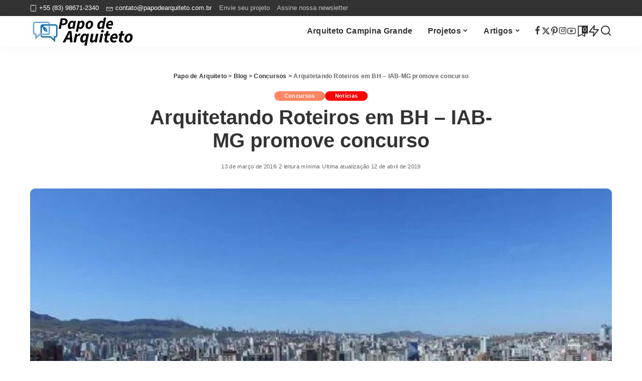

--- FILE ---
content_type: text/html; charset=UTF-8
request_url: https://papodearquiteto.com.br/arquitetando-roteiros-em-bh/
body_size: 53943
content:
<!DOCTYPE html><html lang="pt-BR" prefix="og: https://ogp.me/ns#"><head><script data-no-optimize="1">var litespeed_docref=sessionStorage.getItem("litespeed_docref");litespeed_docref&&(Object.defineProperty(document,"referrer",{get:function(){return litespeed_docref}}),sessionStorage.removeItem("litespeed_docref"));</script> <meta charset="UTF-8"><meta http-equiv="X-UA-Compatible" content="IE=edge"><meta name="viewport" content="width=device-width, initial-scale=1"><link rel="profile" href="https://gmpg.org/xfn/11"><style>img:is([sizes="auto" i], [sizes^="auto," i]) { contain-intrinsic-size: 3000px 1500px }</style><link rel="preload" as="style" onload="this.onload=null;this.rel='stylesheet'" href="//papodearquiteto.com.br/wp-content/uploads/omgf/omgf-stylesheet-166/omgf-stylesheet-166.css?ver=1647317563" crossorigin><noscript><link rel="stylesheet" href="//papodearquiteto.com.br/wp-content/uploads/omgf/omgf-stylesheet-166/omgf-stylesheet-166.css?ver=1647317563"></noscript><link rel="apple-touch-icon" href="http://papodearquiteto.com.br/wp-content/uploads/Design-sem-nome-1.png"/><meta name="msapplication-TileColor" content="#ffffff"><meta name="msapplication-TileImage" content="http://papodearquiteto.com.br/wp-content/uploads/Design-sem-nome-3.png"/><title>Arquitetando Roteiros em BH - IAB-MG promove concurso</title><meta name="description" content="Arquitetando Roteiros é “proporcionar aos moradores e visitantes de Belo Horizonte um passeio pela cidade despertando e instigando o seu olhar arquitetônico"/><meta name="robots" content="nofollow, index, max-snippet:-1, max-video-preview:-1, max-image-preview:large"/><link rel="canonical" href="https://papodearquiteto.com.br/arquitetando-roteiros-em-bh/" /><meta property="og:locale" content="pt_BR" /><meta property="og:type" content="article" /><meta property="og:title" content="Arquitetando Roteiros em BH - IAB-MG promove concurso" /><meta property="og:description" content="Arquitetando Roteiros é “proporcionar aos moradores e visitantes de Belo Horizonte um passeio pela cidade despertando e instigando o seu olhar arquitetônico" /><meta property="og:url" content="https://papodearquiteto.com.br/arquitetando-roteiros-em-bh/" /><meta property="og:site_name" content="Papo de Arquiteto | de Campina Grande" /><meta property="article:publisher" content="https://www.facebook.com/PapodeArquiteto.Arquitetura/" /><meta property="article:author" content="https://www.facebook.com/papodearquiteto.arquitetura/" /><meta property="article:section" content="Concursos" /><meta property="og:updated_time" content="2019-04-12T12:18:06-03:00" /><meta property="og:image" content="https://papodearquiteto.com.br/wp-content/uploads/arquitetando-roteiros-em-bh.jpg" /><meta property="og:image:secure_url" content="https://papodearquiteto.com.br/wp-content/uploads/arquitetando-roteiros-em-bh.jpg" /><meta property="og:image:width" content="620" /><meta property="og:image:height" content="349" /><meta property="og:image:alt" content="Arquitetando Roteiros em BH" /><meta property="og:image:type" content="image/jpeg" /><meta property="article:published_time" content="2016-03-13T10:47:47-03:00" /><meta property="article:modified_time" content="2019-04-12T12:18:06-03:00" /><meta name="twitter:card" content="summary_large_image" /><meta name="twitter:title" content="Arquitetando Roteiros em BH - IAB-MG promove concurso" /><meta name="twitter:description" content="Arquitetando Roteiros é “proporcionar aos moradores e visitantes de Belo Horizonte um passeio pela cidade despertando e instigando o seu olhar arquitetônico" /><meta name="twitter:site" content="@papodearquiteto" /><meta name="twitter:creator" content="@papodearquiteto" /><meta name="twitter:image" content="https://papodearquiteto.com.br/wp-content/uploads/arquitetando-roteiros-em-bh.jpg" /><meta name="twitter:label1" content="Escrito por" /><meta name="twitter:data1" content="Papo de Arquiteto" /><meta name="twitter:label2" content="Tempo para leitura" /><meta name="twitter:data2" content="1 minuto" /><link rel='dns-prefetch' href='//js.hs-scripts.com' /><link rel='dns-prefetch' href='//www.googletagmanager.com' /><link rel="alternate" type="application/rss+xml" title="Feed para Papo de Arquiteto &raquo;" href="https://papodearquiteto.com.br/feed/" /><link rel="alternate" type="application/rss+xml" title="Feed de comentários para Papo de Arquiteto &raquo;" href="https://papodearquiteto.com.br/comments/feed/" /><link rel="alternate" type="application/rss+xml" title="Feed de comentários para Papo de Arquiteto &raquo; Arquitetando Roteiros em BH &#8211; IAB-MG promove concurso" href="https://papodearquiteto.com.br/arquitetando-roteiros-em-bh/feed/" /><link rel="alternate" type="application/rss+xml" title="Feed de Papo de Arquiteto &raquo; Story" href="https://papodearquiteto.com.br/web-stories/feed/"><link rel="pingback" href="https://papodearquiteto.com.br/xmlrpc.php"/> <script type="application/ld+json">{"@context":"https://schema.org","@type":"Organization","legalName":"Papo de Arquiteto","url":"https://papodearquiteto.com.br/","logo":"http://papodearquiteto.com.br/wp-content/uploads/papo-de-arquiteto-logo-2025-16-anosv2.png","sameAs":["facebook.com/papodearquiteto.arquitetura/","https://twitter.com/papodearquiteto","https://www.instagram.com/papodearquiteto/","https://br.pinterest.com/papodearquiteto/","https://www.youtube.com/papodearquiteto"]}</script> <style id="litespeed-ccss">ul{box-sizing:border-box}:root{--wp--preset--font-size--normal:16px;--wp--preset--font-size--huge:42px}.screen-reader-text{border:0;clip-path:inset(50%);height:1px;margin:-1px;overflow:hidden;padding:0;position:absolute;width:1px;word-wrap:normal!important}:root{--wp--preset--aspect-ratio--square:1;--wp--preset--aspect-ratio--4-3:4/3;--wp--preset--aspect-ratio--3-4:3/4;--wp--preset--aspect-ratio--3-2:3/2;--wp--preset--aspect-ratio--2-3:2/3;--wp--preset--aspect-ratio--16-9:16/9;--wp--preset--aspect-ratio--9-16:9/16;--wp--preset--color--black:#000000;--wp--preset--color--cyan-bluish-gray:#abb8c3;--wp--preset--color--white:#ffffff;--wp--preset--color--pale-pink:#f78da7;--wp--preset--color--vivid-red:#cf2e2e;--wp--preset--color--luminous-vivid-orange:#ff6900;--wp--preset--color--luminous-vivid-amber:#fcb900;--wp--preset--color--light-green-cyan:#7bdcb5;--wp--preset--color--vivid-green-cyan:#00d084;--wp--preset--color--pale-cyan-blue:#8ed1fc;--wp--preset--color--vivid-cyan-blue:#0693e3;--wp--preset--color--vivid-purple:#9b51e0;--wp--preset--gradient--vivid-cyan-blue-to-vivid-purple:linear-gradient(135deg,rgba(6,147,227,1) 0%,rgb(155,81,224) 100%);--wp--preset--gradient--light-green-cyan-to-vivid-green-cyan:linear-gradient(135deg,rgb(122,220,180) 0%,rgb(0,208,130) 100%);--wp--preset--gradient--luminous-vivid-amber-to-luminous-vivid-orange:linear-gradient(135deg,rgba(252,185,0,1) 0%,rgba(255,105,0,1) 100%);--wp--preset--gradient--luminous-vivid-orange-to-vivid-red:linear-gradient(135deg,rgba(255,105,0,1) 0%,rgb(207,46,46) 100%);--wp--preset--gradient--very-light-gray-to-cyan-bluish-gray:linear-gradient(135deg,rgb(238,238,238) 0%,rgb(169,184,195) 100%);--wp--preset--gradient--cool-to-warm-spectrum:linear-gradient(135deg,rgb(74,234,220) 0%,rgb(151,120,209) 20%,rgb(207,42,186) 40%,rgb(238,44,130) 60%,rgb(251,105,98) 80%,rgb(254,248,76) 100%);--wp--preset--gradient--blush-light-purple:linear-gradient(135deg,rgb(255,206,236) 0%,rgb(152,150,240) 100%);--wp--preset--gradient--blush-bordeaux:linear-gradient(135deg,rgb(254,205,165) 0%,rgb(254,45,45) 50%,rgb(107,0,62) 100%);--wp--preset--gradient--luminous-dusk:linear-gradient(135deg,rgb(255,203,112) 0%,rgb(199,81,192) 50%,rgb(65,88,208) 100%);--wp--preset--gradient--pale-ocean:linear-gradient(135deg,rgb(255,245,203) 0%,rgb(182,227,212) 50%,rgb(51,167,181) 100%);--wp--preset--gradient--electric-grass:linear-gradient(135deg,rgb(202,248,128) 0%,rgb(113,206,126) 100%);--wp--preset--gradient--midnight:linear-gradient(135deg,rgb(2,3,129) 0%,rgb(40,116,252) 100%);--wp--preset--font-size--small:13px;--wp--preset--font-size--medium:20px;--wp--preset--font-size--large:36px;--wp--preset--font-size--x-large:42px;--wp--preset--spacing--20:0.44rem;--wp--preset--spacing--30:0.67rem;--wp--preset--spacing--40:1rem;--wp--preset--spacing--50:1.5rem;--wp--preset--spacing--60:2.25rem;--wp--preset--spacing--70:3.38rem;--wp--preset--spacing--80:5.06rem;--wp--preset--shadow--natural:6px 6px 9px rgba(0, 0, 0, 0.2);--wp--preset--shadow--deep:12px 12px 50px rgba(0, 0, 0, 0.4);--wp--preset--shadow--sharp:6px 6px 0px rgba(0, 0, 0, 0.2);--wp--preset--shadow--outlined:6px 6px 0px -3px rgba(255, 255, 255, 1), 6px 6px rgba(0, 0, 0, 1);--wp--preset--shadow--crisp:6px 6px 0px rgba(0, 0, 0, 1)}.cptch_time_limit_notice{display:none;color:red;font-size:12px}.eztoc-hide{display:none}:root{--g-color:#ff8763;--el-spacing:10px;--bottom-spacing:35px;--meta-fsize:13px;--subnav-bg-from:#fff;--subnav-bg-to:#fff}html,body,div,span,h1,h2,h3,h4,h6,p,a,abbr,font,small,ul,li,form,label{font-family:inherit;font-size:100%;font-weight:inherit;font-style:inherit;line-height:inherit;margin:0;padding:0;vertical-align:baseline;border:0;outline:0}html{font-family:"Poppins",sans-serif;font-size:16px;line-height:1.7;overflow-x:hidden;color:#333;text-size-adjust:100%;-webkit-text-size-adjust:100%;-ms-text-size-adjust:100%}body{font-size:inherit;display:block;overflow:clip;margin:0;color:inherit}body:not([data-theme="dark"]){background:#fff}*{-moz-box-sizing:border-box;-webkit-box-sizing:border-box;box-sizing:border-box}:before,:after{-moz-box-sizing:border-box;-webkit-box-sizing:border-box;box-sizing:border-box}.site{position:relative;display:block}.site-wrap,.site-content{position:relative;display:block;margin:0;padding:0}.site-wrap *{text-rendering:optimizeLegibility;-webkit-font-smoothing:antialiased;-moz-osx-font-smoothing:grayscale}button,input{overflow:visible}[type=checkbox]{box-sizing:border-box;padding:0}u{text-decoration:underline}a{text-decoration:none;color:inherit;background-color:#fff0}abbr[title]{text-decoration:none}small{font-size:80%}img{max-width:100%;height:auto;vertical-align:middle;border-style:none;object-fit:cover}button,input{margin:0;text-transform:none;outline:none!important}[type=submit],button{-webkit-appearance:button}[type=submit]::-moz-focus-inner,button::-moz-focus-inner{padding:0;border-style:none}[type=submit]:-moz-focusring,button:-moz-focusring{outline:ButtonText dotted 1px}:-webkit-autofill{-webkit-box-shadow:0 0 0 30px #fafafa inset!important}[type="search"]{outline-offset:-2px;-webkit-appearance:textfield}[type="search"]::-webkit-search-cancel-button,[type="search"]::-webkit-search-decoration{-webkit-appearance:none}::-webkit-file-upload-button{font:inherit;-webkit-appearance:button}.clearfix:before,.clearfix:after{display:table;clear:both;content:" "}ul{list-style:none}input::-webkit-file-upload-button{font-size:15px;padding:7px 15px;color:#fff;border:none;-webkit-border-radius:4px;border-radius:4px;outline:none;background-color:#333;box-shadow:none}.screen-reader-text{position:absolute!important;overflow:hidden;clip:rect(1px,1px,1px,1px);width:1px;height:1px;margin:-1px;padding:0;word-wrap:normal!important;border:0;clip-path:inset(50%)}.off-canvas-inner::-webkit-scrollbar{width:4px}.off-canvas-inner::-webkit-scrollbar-track{-webkit-border-radius:10px;border-radius:10px;background:rgb(255 255 255/.1);box-shadow:inset 0 0 6px rgb(0 0 0/.1)}.off-canvas-inner::-webkit-scrollbar-thumb{-webkit-border-radius:10px;border-radius:10px;background-color:#333}input::-webkit-input-placeholder{font-size:.9em;opacity:.7;color:currentColor}.rbi{font-family:"ruby-icon"!important;font-weight:400;font-style:normal;font-variant:normal;text-transform:none;speak:none;-webkit-font-smoothing:antialiased;-moz-osx-font-smoothing:grayscale}.rbi-x-twitter:before{content:""}.rbi-bookmark:before{content:""}.rbi-envelope:before{content:""}.rbi-arrow-left:before{content:""}.rbi-arrow-right:before{content:""}.rbi-zap:before{content:""}.rbi-facebook:before{content:"b"}.rbi-pinterest-i:before{content:"f"}.rbi-instagram:before{content:"4"}.rbi-phone:before{content:""}.rbi-youtube-o:before{content:""}.rbi-search-alt:before{content:""}.rbi-bookmark-o:before{content:""}.rbi-lock:before{content:""}.rb-row{display:flex;-webkit-flex-flow:row wrap;flex-flow:row wrap;justify-content:flex-start}[class^="rb-col"],[class*="rb-col"]{display:flex;flex-flow:row wrap;min-width:0}[class^="rb-col"]>.p-wrap,[class*="rb-col"]>.p-wrap{flex-grow:1}.rb-n10-gutter{margin-right:-10px;margin-left:-10px}.rb-m20-gutter{margin-right:20px;margin-left:20px}.rb-p10-gutter{padding-right:10px;padding-left:10px}.rb-p20-gutter{padding-right:20px;padding-left:20px}.rb-col-m3{flex:0 0 25%;max-width:25%}h1,h2,h3,h4,h6,.h2,.h4,.h6{font-family:"Quicksand",sans-serif;font-weight:700;-ms-word-wrap:break-word;word-wrap:break-word}h1{font-size:2.5rem;line-height:1.15}h2,.h2{font-size:1.625rem;line-height:1.25}h3{font-size:1.25rem;line-height:1.25}h4,.h4{font-size:1rem;line-height:1.45}h6,.h6{font-size:.875rem;line-height:1.5}.is-hidden{display:none!important}input[type="search"]{font-family:"Montserrat",sans-serif;font-size:.875rem;font-weight:400;line-height:22px;max-width:100%;padding:10px 25px;white-space:nowrap;border:none;outline:none!important;background-color:rgb(0 0 0/.025);-webkit-box-shadow:none!important;box-shadow:none!important}input[type="submit"],button{font-family:"Montserrat",sans-serif;font-size:12px;font-weight:600;line-height:40px;padding:0 40px;white-space:nowrap;color:#fff;border:none;-webkit-border-radius:0;border-radius:0;outline:none!important;background:none;background-color:#333;-moz-box-shadow:none!important;-webkit-box-shadow:none!important;box-shadow:none!important}.load-animation,.loadmore-animation{position:absolute;z-index:992;top:0;right:0;bottom:0;left:0;background-color:#fff0;background-image:url(/wp-content/themes/pixwell/assets/images/loading.svg);background-repeat:no-repeat;background-position:center;background-size:50px}.live-search-animation{top:0;right:0;bottom:auto;left:auto;display:none;width:56px;height:56px;background-color:transparent!important;background-size:26px}.loadmore-animation{display:none;opacity:0;background-size:32px}label{font-size:.85rem;line-height:1.7}.mfp-hide{display:none!important}button::-moz-focus-inner{padding:0;border:0}.site-access-inner{display:flex;flex-flow:column nowrap;width:auto;max-width:600px;padding:50px;text-align:center;color:#fff;border-radius:5px;background-color:#d60a3a;box-shadow:0 5px 30px #0000001f}.h2.site-access-title{color:#fff}.site-access-inner>*:not(:last-child){margin-bottom:20px}.site-access-popup{display:flex;align-items:center;justify-content:center}.site-access-image i{font-size:100px}.site-access-btn .is-btn{font-size:1rem;line-height:40px;display:inline-flex;padding:0 40px;;;white-space:nowrap;color:#000;background-color:#fff}.site-access-description{font-size:1.2rem}#rb-checktag{position:absolute;top:auto;right:auto;bottom:0;left:0}.read-it-later{visibility:hidden;opacity:0}.meta-info-el.mobile-bookmark{display:none}.read-it-later i{font-size:.75em;line-height:1;padding-left:2px}.mobile-bookmark .read-it-later i{font-size:1.1em}@media only screen and (max-width:991px){.meta-info-el.mobile-bookmark{display:flex}.read-it-later{display:none!important}.meta-info-el.mobile-bookmark .read-it-later{display:block!important}}.rbc-container{position:static;display:block;max-width:1200px;margin-right:auto;margin-left:auto}.block-wrap{position:relative;display:flex;flex-flow:column nowrap;width:100%}.block-wrap:not(.block-mix){max-width:100%}.content-wrap{position:relative;width:100%}.wrap{position:relative}.site-wrap .wrap{margin-top:50px;margin-bottom:50px}.content-inner{position:relative}.pagination-link{line-height:36px;position:relative;display:inline-flex;display:-webkit-inline-flex;align-items:center;justify-content:center;min-width:36px;margin:0 5px;padding:0 20px;background-color:#88888815}.pagination-wrap{font-family:"Montserrat",sans-serif;font-size:12px;font-weight:600;display:flex;align-items:center;flex:0 0 100%;flex-flow:row nowrap;justify-content:center;margin-top:35px;text-align:center}a.pagination-link i{display:inline-block;margin-right:7px;vertical-align:middle}.pagination-link.ajax-next{margin-left:5px}.pagination-link.ajax-next i{margin-right:0;margin-left:7px}.pagination-nextprev .pagination-link{min-width:140px}.pagination-nextprev a.is-disable{opacity:.5}.topbar-wrap{font-family:"Quicksand",sans-serif;font-size:13px;position:relative;display:block;min-height:32px;color:#fff;background-color:#333}.topbar-inner{position:relative;display:flex;align-items:center;flex-flow:row nowrap;justify-content:space-between}.topbar-left{display:flex;overflow:hidden;align-items:center;flex:1;flex-flow:row nowrap;max-width:100%}.topbar-info{line-height:32px;display:flex;align-items:center;flex-flow:row nowrap}.topbar-info>*{display:inline-flex;display:-webkit-inline-flex;align-items:center;margin-right:15px}.topbar-info i{line-height:1;margin-right:5px}.topbar-menu-wrap{font-family:inherit;font-weight:500;display:flex;flex:1;flex-flow:row nowrap}.topbar-menu>li{position:relative;display:block;float:left}.topbar-menu>li>a{line-height:32px;position:relative;display:flex;align-items:center;padding:0 7px;opacity:.7}.topbar-menu>li:first-child>a{padding-left:0}.sub-mega .sub-menu a{-webkit-transform:translate3d(0,0,0)!important;transform:translate3d(0,0,0)!important;opacity:1}.topbar-right{display:flex;height:32px;margin-left:auto}.main-menu>.menu-item.menu-item-has-children>a:after{font-family:"ruby-icon";font-size:.8em;line-height:1;margin-left:2px;content:"";vertical-align:middle}.main-menu .sub-menu .menu-item-has-children>a:after{font-family:"ruby-icon";line-height:1;display:flex;margin-left:auto;content:""}.header-wrap{position:relative;display:block}.navbar-wrap{position:relative;z-index:999;display:block}.section-sticky .navbar-wrap{background-color:#fff}.navbar-inner{position:relative;display:flex;align-items:stretch;flex-flow:row nowrap;justify-content:space-between;max-width:100%;min-height:60px}.navbar-left{display:flex;align-items:center;flex:1;flex-flow:row nowrap}.navbar-right{position:relative;display:flex;align-items:stretch;flex-flow:row nowrap;justify-content:flex-end;gap:10px}.navbar-right>*{position:static;display:flex;align-items:center;flex-flow:row nowrap}.navbar-right>*:first-child{margin-left:0}.header-2 .is-main-nav .navbar-left{flex-basis:auto;flex-shrink:0}.header-2 .navbar-right-outer{position:static;display:flex;align-items:stretch;flex-grow:1;justify-content:flex-end}.header-2 .section-sticky .main-menu-wrap{justify-content:flex-end;padding-right:15px}.header-2 .navbar-wrap,.section-sticky .navbar-wrap,.mobile-sticky-nav{-webkit-box-shadow:0 4px 30px rgb(0 0 0/.03);box-shadow:0 4px 30px rgb(0 0 0/.03)}.main-menu>li{display:block;float:left}.main-menu>li>a{font-family:"Quicksand",sans-serif;font-size:16px;font-weight:600;position:relative;display:flex;align-items:center;flex-wrap:nowrap;height:60px;padding:0 15px;white-space:nowrap;letter-spacing:.02em}.navbar-inner .logo-wrap{display:flex;flex-shrink:0;margin-right:15px}.logo-wrap a{display:flex;align-items:center;width:auto;height:100%}.logo-wrap img{width:auto;max-height:60px;object-fit:contain;object-position:left}.navbar-social{display:flex;align-items:stretch;flex-flow:row wrap;gap:7px}.navbar-social a{font-size:17px;display:inline-flex;align-items:center}.bookmark-section .bookmark-link,.header-wrap .search-icon,.header-wrap .trend-icon{line-height:1;position:relative;display:flex;align-items:center;justify-content:center;min-width:1em;height:100%}.bookmark-link{font-size:22px}.header-wrap .trend-icon,.header-wrap .search-icon{font-size:24px}.bookmark-icon{display:flex;align-items:flex-start}.rb-counter{font-size:.7rem;font-style:normal;line-height:1;display:flex;align-items:center;min-height:16px;margin-left:-10px;padding:0 2px;text-align:center;letter-spacing:0;color:#fff;background-color:#333}.header-lightbox{position:absolute;z-index:1000;top:calc(100% - 1px);right:0;left:auto;display:block;visibility:hidden;width:360px;padding:20px;-webkit-transform:translateY(10px);transform:translateY(10px);opacity:0;color:#333;border-top:4px solid;background-color:#fff;-webkit-box-shadow:0 4px 30px rgb(0 0 0/.03);box-shadow:0 4px 30px rgb(0 0 0/.03)}.trend-header{margin-bottom:10px}.trend-content{position:relative;padding-top:30px}.trend-content:before{position:absolute;top:0;right:0;left:0;display:block;height:10px;content:"";opacity:.2;background-color:#fff0;background-image:radial-gradient(currentColor 1px,transparent 1px);background-position:1px 1px;background-size:5px 5px}.trend-content>*:last-child{margin-bottom:0}.main-menu-wrap{display:flex;flex-grow:1}.search-form{position:relative;display:block;max-width:460px;margin-right:auto;margin-left:auto}.search-form input[type="search"]{line-height:36px;width:100%;padding-right:66px;border:none;-webkit-border-radius:0;border-radius:0}.search-form input[type="submit"]{font-size:0;line-height:56px;position:absolute;z-index:9;top:0;right:0;bottom:auto;left:auto;display:block;width:56px;height:100%;padding:0;text-align:center;text-indent:-9999px;background-color:transparent!important}.search-form .screen-reader-text{display:none!important}.search-form:after{font-family:"ruby-icon";line-height:56px;position:absolute;z-index:10;top:0;right:0;bottom:0;left:auto;width:56px;height:100%;content:"";text-align:center;opacity:.5;color:currentColor;-webkit-border-radius:0!important;border-radius:0!important}.navbar-search-popup.header-lightbox{padding:0}.navbar-search-popup .search-form input[type="search"]{font-size:.85rem;background-color:#fff0}.main-menu .sub-menu{position:absolute;z-index:9999;top:110%;right:auto;left:auto;display:block;visibility:hidden;min-width:200px;padding:10px 0;text-align:left;opacity:0;background:var(--subnav-bg-from);background:-webkit-linear-gradient(left,var(--subnav-bg-from) 0%,var(--subnav-bg-to) 100%);background:linear-gradient(to right,var(--subnav-bg-from) 0%,var(--subnav-bg-to) 100%);-webkit-box-shadow:0 4px 30px rgb(0 0 0/.03);box-shadow:0 4px 30px rgb(0 0 0/.03)}.main-menu .sub-menu .sub-menu{top:0!important;right:auto;bottom:auto;left:110%}.main-menu>li.menu-item-has-children>.sub-menu:before{position:absolute;top:-9px;right:auto;bottom:auto;left:20px;display:block;width:0;height:0;content:"";color:#fff;border-right:10px solid #fff0;border-bottom:10px solid currentColor;border-left:10px solid #fff0}.main-menu .sub-menu:not(.sub-mega){font-family:"Quicksand",sans-serif;font-size:14px;font-weight:500}.sub-menu li{position:relative}.main-menu>li>.sub-menu:not(.sub-mega) a{line-height:1;display:flex;align-items:center;flex-grow:1;padding:7px 20px 7px 25px}.main-menu .sub-menu a>span{position:relative;left:-4px}.main-menu .fw-mega-cat span.rb-iwrap{left:0}.main-menu .pagination-wrap a>span{left:auto;color:inherit!important}.rb-menu a>span{line-height:1.3;position:relative;display:flex}.rb-menu a>span:before{position:absolute;bottom:0;left:0;width:0;height:4px;content:"";opacity:0.2!important;background-color:currentColor}.rb-menu a.pagination-link>span:before{display:none}.main-menu>li.is-mega-menu.type-category,.main-menu>li.is-mega-menu.type-category>a{position:static}.mega-holder{display:flex;flex:0 0 100%;flex-flow:row nowrap;min-height:230px}.main-menu .mega-category.sub-menu{right:0;left:0;overflow:hidden;min-width:max-content;padding:0}.mega-category .p-wrap{margin-bottom:20px}.mega-category.sub-mega .pagination-wrap{margin-top:5px;margin-bottom:20px}.mega-category a.pagination-link{line-height:32px;min-height:32px}.main-menu .sub-mega .sub-menu{position:relative!important;top:auto!important;right:auto!important;bottom:auto!important;left:auto!important;visibility:visible!important;min-width:0;transform:none!important;opacity:1!important;-webkit-box-shadow:none!important;box-shadow:none!important}.main-menu .sub-mega .sub-menu .sub-menu{background:none;background-color:transparent!important;background-image:none}.sub-mega .fw-mega-cat{display:flex;flex-flow:row wrap;flex-basis:0%;flex-grow:1;width:auto;padding:20px 20px 0}.main-menu .sub-mega.sub-menu .menu-item-has-children>a:after{display:none}.fw-mega-cat .content-wrap{clear:both;width:100%;margin-bottom:0!important}.mega-category .mega-holder>.sub-menu{position:relative;display:flex;flex-flow:column wrap;flex-shrink:0;width:210px;padding:20px 20px 24px 20px;border-right:1px solid #8882;-webkit-border-radius:0!important;border-radius:0!important;background:none}.mega-category .mega-holder>.sub-menu:after{position:absolute;top:auto;right:20px;bottom:20px;left:auto;display:block;width:60px;height:40px;content:"";opacity:.2;background-color:#fff0;background-image:radial-gradient(currentColor 1px,transparent 1px);background-position:1px 1px;background-size:5px 5px}.mega-category .sub-menu a{display:inline-flex;display:-webkit-inline-flex;padding:7px 0}.header-2 .main-menu-wrap{position:static;flex-basis:auto;flex-grow:0;margin-right:10px}#mobile-navbar,.mobile-sticky-nav{display:none;margin:0;padding:0}.mobile-sticky-nav{position:fixed;z-index:1000;top:0;right:0;left:0;visibility:hidden;-webkit-transform:translate3d(0,-60px,0);transform:translate3d(0,-60px,0);background-color:#fff;will-change:transform}.logo-mobile-wrap{display:inline-flex;height:100%;padding:5px 0}.logo-mobile-wrap a{display:flex;align-items:center;justify-content:center;height:100%;max-height:100%}.logo-mobile-wrap img{display:inline-flex;justify-content:center;width:auto;height:100%;max-height:100%;object-fit:contain}.mobile-nav-inner{position:relative;display:flex;align-items:stretch;flex-wrap:nowrap;justify-content:space-between;height:60px}.m-nav-left,.m-nav-right{position:relative;display:flex;align-items:center;flex-flow:row nowrap;min-width:80px}.m-nav-right{justify-content:flex-end;gap:10px}.m-nav-centered{display:flex;align-items:center;flex-grow:1;justify-content:center}.m-nav-right>*{position:static;display:flex;height:100%}.mobile-search .header-lightbox.navbar-search-popup{right:0}.mobile-search .header-lightbox:before{right:15px}.section-sticky-holder{position:fixed;z-index:999;top:-100px;right:0;left:0;visibility:hidden}.section-sticky .navbar-left{flex:1 1 auto}.section-sticky img.logo-default{width:auto;max-height:60px}.section-sticky .logo-wrap{flex:0 0 auto}.off-canvas-wrap{position:fixed;z-index:9900;top:0;bottom:0;left:0;visibility:hidden;overflow:hidden;width:320px;height:100%;-webkit-transform:translate3d(-100%,0,0);transform:translate3d(-100%,0,0);background-color:#333;box-shadow:0 0 30px rgb(0 0 0/.07)}.off-canvas-wrap.light-style{background-color:#fff}.off-canvas-holder{display:flex;overflow:hidden;flex-flow:column nowrap;height:100%;padding-bottom:60px}.off-canvas-holder:before{position:absolute;top:auto;right:20px;bottom:50px;left:auto;display:block;width:40px;height:60px;content:"";opacity:.2;background-color:#fff0;background-image:radial-gradient(currentColor 1px,transparent 1px);background-position:1px 1px;background-size:5px 5px}.off-canvas-inner{position:relative;display:flex;overflow-x:hidden;overflow-y:auto;flex-flow:column nowrap;padding:20px}.site-mask{position:fixed;z-index:9801;top:-200%;left:0;display:block;visibility:hidden;width:100%;height:100%;background:#fff0}.close-panel-wrap{position:absolute;z-index:100;top:5px;right:5px;bottom:auto;left:auto}#off-canvas-close-btn{line-height:32px;position:relative;display:block;width:32px;height:32px;text-align:center;opacity:.7;color:#fff;background-color:rgb(255 255 255/.15)}.btn-close{position:relative;display:block;width:100%;height:100%}.btn-close:before{position:absolute;top:50%;left:50%;display:block;width:20px;height:1px;margin-top:-1px;margin-left:-10px;content:"";-webkit-transform:rotate(-45deg);transform:rotate(-45deg);background-color:#fff}.btn-close:after{position:absolute;top:50%;left:50%;display:block;width:20px;height:1px;margin-top:-1px;margin-left:-10px;content:"";-webkit-transform:rotate(45deg);transform:rotate(45deg);background-color:#fff}.off-canvas-header .inner-bottom{position:relative;display:flex;align-items:center;justify-content:space-between;width:100%}.off-canvas-header .inner-bottom>*{display:flex;flex-flow:row wrap;margin-top:25px}.off-canvas-header .inner-bottom-right>*{margin-left:7px}.off-canvas-header .inner-bottom-right>*:first-child{margin-left:0}.off-canvas-social a{font-size:20px;line-height:32px;display:inline-block;width:32px;text-align:center}.off-canvas-nav{position:relative;display:block}.off-canvas-menu li{position:relative}.off-canvas-menu>li>a{font-family:"Quicksand",sans-serif;font-size:16px;font-weight:700;white-space:nowrap;letter-spacing:.02em}.off-canvas-menu .sub-menu{font-family:"Quicksand",sans-serif;font-size:14px;font-weight:500;position:relative;top:auto;right:auto;bottom:auto;left:auto;display:none;padding-bottom:10px;padding-left:25px}.off-canvas-menu a{line-height:1;display:flex;align-items:center;flex-flow:row nowrap;justify-content:space-between}.off-canvas-menu a>span{margin-top:7px;margin-bottom:7px}.off-canvas-menu>li>a>span{margin-top:10px;margin-bottom:10px}.off-canvas-header{position:relative;display:block;padding:60px 20px 20px;text-align:center;background-repeat:no-repeat;background-position:center;background-size:cover}.off-canvas-header:before{position:absolute;top:0;right:0;bottom:0;left:0;content:"";background-color:rgb(0 0 0/.4)}.off-canvas-header .header-inner{position:relative;z-index:10}.off-canvas-logo{display:block;max-width:100%;margin:0 auto 20px auto}.off-canvas-logo img{line-height:0;display:inline-block;width:auto;max-height:90px}.p-grid,.p-list{margin-bottom:35px}.block-wrap:not(.none-margin) .content-wrap{margin-bottom:-35px}.p-feat-holder{position:relative;display:block}.p-feat{position:relative;display:block;overflow:hidden}.rb-iwrap{position:relative;display:block;margin:0!important;padding-bottom:67.56%}.rb-iwrap.pc-75{padding-bottom:75%}.rb-iwrap img{position:absolute;top:0;right:0;bottom:0;left:0;width:100%;height:100%;margin:0;object-fit:cover;object-position:var(--feat-position,center)}.rb-iwrap.autosize{padding-bottom:0}.rb-iwrap.autosize img{position:relative;top:auto;right:auto;bottom:auto;left:auto;width:100%;height:auto}.p-cat-info{font-family:"Montserrat",sans-serif;font-size:11px;font-weight:600;line-height:0;position:absolute;z-index:4;top:auto;right:0;bottom:0;left:0;display:flex;align-items:center;flex-flow:row wrap;flex-grow:1;padding:0 12px 12px 12px;gap:5px}.p-cat-info.is-relative{position:relative;top:auto;right:auto;bottom:auto;left:auto;margin-bottom:10px;padding:0}.p-cat-info>*{display:inline-flex}.is-fmask .p-feat .p-cat-info.is-absolute:before{position:absolute;z-index:-1;top:-20px;right:0;bottom:0;left:0;height:auto;content:"";background:-webkit-gradient(linear,left top,left bottom,color-stop(0%,#fff0),color-stop(100%,rgb(0 0 0/.5)));background:-webkit-linear-gradient(top,#fff0 0%,rgb(0 0 0/.5) 100%);background:linear-gradient(to bottom,#fff0 0%,rgb(0 0 0/.5) 100%)}.cat-info-el{line-height:1;align-items:center;white-space:nowrap;letter-spacing:.0215rem;color:inherit}.p-url,.p-wrap .p-url{font-family:inherit;font-weight:inherit;line-height:inherit;display:inline;margin:0;padding:0;letter-spacing:inherit;text-transform:inherit;word-break:break-word;color:inherit;text-decoration-line:underline;text-decoration-color:#fff0;-webkit-text-decoration-color:#fff0;-moz-text-decoration-color:#fff0}.p-footer{display:flex;align-items:center;flex-flow:row nowrap;flex-grow:1;margin-top:12px}.rb-hf .p-footer{margin-top:5px}.p-meta-info{font-family:"Montserrat",sans-serif;font-size:11px;font-weight:500;display:flex;align-items:center;flex-flow:row wrap;flex-grow:1;letter-spacing:.0215rem;color:#666;gap:7px}.meta-info-el{display:inline-flex;align-items:center;gap:3px}.meta-info-el:before{width:0;height:6px;padding-right:4px;content:"";letter-spacing:0;opacity:.3;border-left:1px solid}.meta-info-el:first-child:before{display:none}.p-grid .p-feat{margin-bottom:15px}.p-grid-4 .p-feat{margin-bottom:10px}.p-list-4 .p-footer{margin-top:5px}.p-list-4.p-list{position:relative;display:flex;align-items:center;margin-bottom:25px}.trending-section .p-list.p-list-4{margin-bottom:20px}.trending-section .p-list.p-list-4:last-child{margin-bottom:0}.p-list-4 .col-left{flex-shrink:0;width:100px;height:auto;margin-right:20px}.p-list-4 .col-right{flex-grow:1}h1.single-title{margin-bottom:20px}.single-entry-meta{display:flex;align-items:center;flex-flow:row nowrap;margin-top:15px}.single-entry-meta .inner{display:flex;align-items:flex-start;flex-flow:column nowrap}.single-meta-bottom{margin-top:5px}li>ul{padding-top:7px;padding-left:1.2em}.comment-reply-title{line-height:1;margin-bottom:10px}.comment-form-comment label,.comment-form-author label,.comment-form-email label,.comment-form-url label,.no-comment .comment-reply-title{display:none}.single-bottom-share a span{display:none}.entry-header{position:relative;margin-bottom:30px}.single-feat{position:relative;display:block;margin-top:30px}.breadcrumb{font-family:"Montserrat",sans-serif;font-size:12px;font-weight:600;line-height:inherit;position:relative;display:block;overflow:hidden;margin-bottom:12px;white-space:nowrap;letter-spacing:.015rem;text-overflow:ellipsis}.header-centred .single-entry-meta,.header-centred .p-cat-info{justify-content:center}.breadcrumb *{font-size:inherit;overflow:hidden;letter-spacing:inherit;text-overflow:ellipsis}.breadcrumb .current-item{-ms-word-wrap:break-word;word-wrap:break-word;color:#666}.breadcrumb a{display:inline!important;overflow:auto;margin:0}.header-centred .entry-title{max-width:700px;margin-right:auto;margin-left:auto;text-align:center}.header-centred .breadcrumb{text-align:center}.rb-masonry:nth-child(1){grid-area:e1;justify-self:stretch}.rb-masonry:nth-child(2){grid-area:e2}.rb-masonry:nth-child(3){grid-area:e3}.rb-masonry:nth-child(5){grid-area:e4}.rb-masonry:nth-child(5){grid-area:e5}.rb-masonry:nth-child(6){grid-area:e6}.rb-masonry:nth-child(7){grid-area:e7}.rb-masonry:nth-child(8){grid-area:e8}.rb-masonry:nth-child(9){grid-area:e9}.rb-masonry:nth-child(10){grid-area:e10}.rb-masonry:nth-child(11){grid-area:e11}.is-light-text .rb-counter{color:#333;background-color:#fff}.feat-round .single-4 .single-feat{overflow:hidden}.feat-round .p-feat,.feat-round .single-4 .single-feat{-webkit-transform:translateZ(0);transform:translateZ(0);-webkit-border-radius:10px;border-radius:10px}.ele-round input[type="submit"],.ele-round button,.ele-round input[type="search"],.ele-round .pagination-link,.ele-round .search-form input[type="search"]{-webkit-border-radius:100px;border-radius:100px}.ele-round .header-lightbox{-webkit-transform:translateZ(0);-webkit-border-radius:10px;border-radius:10px}.ele-round .main-menu .sub-menu{-webkit-border-radius:10px;border-radius:10px}.ele-round #off-canvas-close-btn{-webkit-border-radius:4px;border-radius:4px}.ele-round .header-lightbox{border-top:none}.ele-round .header-lightbox:before{position:absolute;top:-7px;right:50px;bottom:auto;left:auto;display:block;width:0;height:0;content:"";color:#fff;border-right:8px solid #fff0;border-bottom:8px solid currentColor;border-left:8px solid #fff0}.ele-round .navbar-search .header-lightbox:before{right:15px}.cat-icon-round .single-cat-info .cat-info-el{-webkit-box-shadow:none;box-shadow:none}.cat-icon-round .cat-info-el{padding:4px 20px;color:#fff;-webkit-border-radius:100px;border-radius:100px;background-color:var(--g-color);-webkit-box-shadow:1px 5px 10px rgb(0 0 0/.1);box-shadow:1px 5px 10px rgb(0 0 0/.1)}.cat-icon-round .is-relative .cat-info-el{-webkit-box-shadow:none;box-shadow:none}.is-light-text,.is-light-text>*,.is-light-text .topbar-info{color:#fff}@media only screen and (max-width:991px){h1{font-size:2rem;line-height:1.2}h2,.h2{font-size:1.5rem;line-height:1.3}#mobile-navbar,.mobile-navbar,#mobile-sticky-nav{display:block}.navbar-inner{display:none!important}.p-wrap.p-grid-4{display:flex;align-items:center;flex-flow:row nowrap}.p-grid.p-grid-4 .p-feat{flex-shrink:0;width:130px;margin-bottom:0}.p-grid-4 .p-body{display:flex;flex-flow:column wrap;flex-grow:1;padding-left:20px}.ele-round .header-lightbox:before{right:15px}}@media only screen and (max-width:767px){body{overflow-x:hidden}.site-wrap .wrap{margin-top:35px;margin-bottom:35px}.rb-p20-gutter{padding-right:15px;padding-left:15px}.rb-m20-gutter{margin-right:15px;margin-left:15px}.topbar-wrap{display:none!important}h1{font-size:1.5rem;line-height:1.3}h2,.h2{font-size:1.15rem}h3{font-size:1.05rem;line-height:1.3}h4,.h4{font-size:.935rem}h6,.h6{font-size:.775rem}input[type="search"]{padding-right:15px;padding-left:15px}.pagination-wrap>*{font-size:.9em}.p-cat-info.is-relative{margin-bottom:5px}.single-4 .p-cat-info.is-relative{margin-bottom:10px}.p-footer{margin-top:10px}.no-avatar .p-footer{margin-top:5px}.p-list-4 .col-left{margin-right:15px}.single-entry-meta{margin-top:10px}h1.single-title{margin-bottom:15px}.single-feat{margin-top:20px}.entry-header{margin-bottom:25px}.off-canvas-header .inner-bottom>*{margin-top:15px}}@media only screen and (max-width:479px){.off-canvas-wrap{width:90%;max-width:400px}h1{font-size:1.25em;line-height:1.35}h1.single-title{font-size:1.35rem;line-height:1.3}h2,.h2{font-size:1.05rem;line-height:1.35}h3{font-size:1rem;line-height:1.4}h4,.h4{font-size:.85em;line-height:1.5}.p-grid,.p-list{margin-bottom:25px}.block-wrap:not(.none-margin) .content-wrap{margin-bottom:-25px}.pagination-wrap{margin-top:25px}.p-grid .p-feat{margin-bottom:10px}.p-grid.p-grid-4 .p-feat{width:110px}.p-grid-4 .p-body{padding-left:15px}.p-cat-info>*{font-size:.95em}.load-animation,.loadmore-animation{background-size:32px}.off-canvas-holder:before{right:15px;bottom:15px}.cat-icon-round .cat-info-el{padding-right:16px;padding-left:16px}.pagination-nextprev .pagination-link{line-height:30px;min-width:120px;padding-right:7px;padding-left:7px}.pagination-nextprev .pagination-link{min-width:130px}.header-lightbox{width:calc(100vw - 30px)}.off-canvas-header{padding-top:45px}}@media only screen and (min-width:992px){.p-list{margin-bottom:40px}.header-centred .breadcrumb{margin-bottom:20px}}@media screen and (min-width:992px){h1,h2,h3,h4,h6,.h2,.h4,.h6{max-width:100%}[class^="rb-col"]>.p-wrap,[class*="rb-col"]>.p-wrap{width:100%}.p-header{max-width:100%}[class^="rb-col"]>.p-wrap,[class*="rb-col"]>.p-wrap{width:100%}.p-url,.p-wrap .p-url{-ms-word-wrap:break-word}.layout-grid:not(.is-wide) .rb-masonry:nth-child(1){grid-area:e1;-ms-grid-column-align:stretch;-ms-grid-row:1;-ms-grid-column:3;-ms-grid-column-span:2}.layout-grid:not(.is-wide) .rb-masonry:nth-child(2){grid-area:e2;-ms-grid-row:1;-ms-grid-column:1;-ms-grid-column-span:2}.layout-grid:not(.is-wide) .rb-masonry:nth-child(3){grid-area:e3;-ms-grid-row:1;-ms-grid-column:5;-ms-grid-column-span:2}.layout-grid:not(.is-wide) .rb-masonry:nth-child(4){grid-area:e4;-ms-grid-row:1;-ms-grid-column:7;-ms-grid-column-span:1}.layout-grid:not(.is-wide) .rb-masonry:nth-child(5){grid-area:e5;-ms-grid-row:1;-ms-grid-column:8;-ms-grid-column-span:1}.layout-grid:not(.is-wide) .rb-masonry:nth-child(6){grid-area:e6;-ms-grid-row:2;-ms-grid-column:3;-ms-grid-column-span:1}.layout-grid:not(.is-wide) .rb-masonry:nth-child(7){grid-area:e7;-ms-grid-row:2;-ms-grid-column:4;-ms-grid-column-span:1}.layout-grid:not(.is-wide) .rb-masonry:nth-child(8){grid-area:e8;-ms-grid-row:2;-ms-grid-column:7;-ms-grid-column-span:2}.layout-grid.is-wide .rb-masonry:nth-child(1){grid-area:e1;-ms-grid-column-align:stretch;-ms-grid-row:1;-ms-grid-column:1;-ms-grid-column-span:1}.layout-grid.is-wide .rb-masonry:nth-child(2){grid-area:e2;-ms-grid-row:1;-ms-grid-column:2;-ms-grid-column-span:2}.layout-grid.is-wide .rb-masonry:nth-child(6){grid-area:e6;-ms-grid-row:2;-ms-grid-column:4;-ms-grid-column-span:1}.layout-grid.is-wide .rb-masonry:nth-child(7){grid-area:e7;-ms-grid-row:2;-ms-grid-column:5;-ms-grid-column-span:1}.layout-grid.is-wide .rb-masonry:nth-child(3){grid-area:e3;-ms-grid-row:1;-ms-grid-column:6;-ms-grid-column-span:2}.layout-grid.is-wide .rb-masonry:nth-child(4){grid-area:e4;-ms-grid-row:1;-ms-grid-column:8;-ms-grid-column-span:1}.layout-grid.is-wide .rb-masonry:nth-child(5){grid-area:e5;-ms-grid-row:1;-ms-grid-column:9;-ms-grid-column-span:1}.layout-grid.is-wide .rb-masonry:nth-child(8){grid-area:e8;-ms-grid-row:2;-ms-grid-column:8;-ms-grid-column-span:2}.layout-grid.is-wide .rb-masonry:nth-child(9){grid-area:e9;-ms-grid-row:1;-ms-grid-column:4;-ms-grid-column-span:2}.layout-grid.is-wide .rb-masonry:nth-child(11){grid-area:e11;-ms-grid-row:1;-ms-grid-column:10;-ms-grid-column-span:1}.rb-masonry:nth-child(10){grid-area:e10;-ms-grid-row:2;-ms-grid-column:1;-ms-grid-column-span:1}}.off-canvas-header{background-image:url(http://papodearquiteto.com.br/wp-content/uploads/papodearquiteto-papo-de-arquiteto-background.png)}.cat-icon-round .cat-info-id-310{background-color:#0582ca}.rgpd-box-aviso{padding:0 0 15px 0}.rgpd-custom-box .dashicons-insert{font-size:30px;color:#e8e8e8;float:right;padding:0 35px 0 0}.privacyUrls{position:absolute;left:20px}.rgpd-right{position:absolute;right:20px;bottom:20px}.rgpdsavebtn{background-color:#2196F3;margin-top:20px;padding:5px 15px;border:0;border-radius:5px;color:#fff;font-size:14px}.rgpd-custom-box{display:none;background-color:#fff;width:800px;height:600px;border-radius:15px;border:1px solid #f7f7f7;position:fixed;top:50%;left:50%;transform:translate(-50%,-50%);z-index:999999;padding:20px}.rgpd-custom-box p,.rgpd-center h2{color:#383737}.rgpd-custom-box p{font-weight:300;font-size:14px;padding-top:20px}.rgpd-center h2{text-align:center;padding-bottom:10px}.rgpd-box-titulo h3{padding:10px 10px 10px 35px;color:#353535;font-weight:300;font-size:18px}.rgpd-box-switch{padding:5px 20px 0 0;right:10px}.rgpd-custom-cookies{display:flex;padding-top:20px}.switch{position:relative;display:inline-block;width:60px;height:34px}.switch input{opacity:0;width:0;height:0}.sliderrgpd{position:absolute;top:0;left:0;right:0;bottom:0;background-color:#ccc}.sliderrgpd:before{position:absolute;content:"";height:26px;width:26px;left:4px;bottom:4px;background-color:#fff}input:checked+.sliderrgpd{background-color:#2196F3}input:checked+.sliderrgpd:before{-webkit-transform:translateX(26px);-ms-transform:translateX(26px);transform:translateX(26px)}.sliderrgpd.round{border-radius:34px}.sliderrgpd.round:before{border-radius:50%}.rgpd-box-titulo{width:650px}.rgpd-box-desc{display:none;float:left;padding:0 15px 0 15px}.rgpd-custom-flex{display:flex}.scroll-rgpd{border-radius:15px;background-color:#f9f9f9;overflow:auto;height:300px}@media only screen and (max-width:600px){.rgpd-custom-box{width:100%;height:100%}.rgpd-custom-flex{display:block}.rgpd-right{right:40px;bottom:40px}}.wprgpd-modal-dialogg{bottom:0;left:0;border-radius:10px;margin:10px;position:fixed;padding:10px 20px 20px}.rgpdboxcolor{background-color:#505050;opacity:.9;display:none}.btn{background-color:#006dff!important;color:#ffffff!important}.wprgpd-modal-dialogg{z-index:10000}.wprgpd-modal-dialogg a{color:#fff}.btn{margin:0 10px;line-height:20px;background:#45AE52;border:none;color:#fff;padding:2px 12px;border-radius:3px;font-size:12px;font-weight:700}</style><link rel="preload" data-asynced="1" data-optimized="2" as="style" onload="this.onload=null;this.rel='stylesheet'" href="https://papodearquiteto.com.br/wp-content/litespeed/ucss/151cab5f76d1b52043e92d50bd4eb43d.css?ver=e87c9" /><script data-optimized="1" type="litespeed/javascript" data-src="https://papodearquiteto.com.br/wp-content/plugins/litespeed-cache/assets/js/css_async.min.js"></script> <style id='classic-theme-styles-inline-css'>/*! This file is auto-generated */
.wp-block-button__link{color:#fff;background-color:#32373c;border-radius:9999px;box-shadow:none;text-decoration:none;padding:calc(.667em + 2px) calc(1.333em + 2px);font-size:1.125em}.wp-block-file__button{background:#32373c;color:#fff;text-decoration:none}</style><style id='global-styles-inline-css'>:root{--wp--preset--aspect-ratio--square: 1;--wp--preset--aspect-ratio--4-3: 4/3;--wp--preset--aspect-ratio--3-4: 3/4;--wp--preset--aspect-ratio--3-2: 3/2;--wp--preset--aspect-ratio--2-3: 2/3;--wp--preset--aspect-ratio--16-9: 16/9;--wp--preset--aspect-ratio--9-16: 9/16;--wp--preset--color--black: #000000;--wp--preset--color--cyan-bluish-gray: #abb8c3;--wp--preset--color--white: #ffffff;--wp--preset--color--pale-pink: #f78da7;--wp--preset--color--vivid-red: #cf2e2e;--wp--preset--color--luminous-vivid-orange: #ff6900;--wp--preset--color--luminous-vivid-amber: #fcb900;--wp--preset--color--light-green-cyan: #7bdcb5;--wp--preset--color--vivid-green-cyan: #00d084;--wp--preset--color--pale-cyan-blue: #8ed1fc;--wp--preset--color--vivid-cyan-blue: #0693e3;--wp--preset--color--vivid-purple: #9b51e0;--wp--preset--gradient--vivid-cyan-blue-to-vivid-purple: linear-gradient(135deg,rgba(6,147,227,1) 0%,rgb(155,81,224) 100%);--wp--preset--gradient--light-green-cyan-to-vivid-green-cyan: linear-gradient(135deg,rgb(122,220,180) 0%,rgb(0,208,130) 100%);--wp--preset--gradient--luminous-vivid-amber-to-luminous-vivid-orange: linear-gradient(135deg,rgba(252,185,0,1) 0%,rgba(255,105,0,1) 100%);--wp--preset--gradient--luminous-vivid-orange-to-vivid-red: linear-gradient(135deg,rgba(255,105,0,1) 0%,rgb(207,46,46) 100%);--wp--preset--gradient--very-light-gray-to-cyan-bluish-gray: linear-gradient(135deg,rgb(238,238,238) 0%,rgb(169,184,195) 100%);--wp--preset--gradient--cool-to-warm-spectrum: linear-gradient(135deg,rgb(74,234,220) 0%,rgb(151,120,209) 20%,rgb(207,42,186) 40%,rgb(238,44,130) 60%,rgb(251,105,98) 80%,rgb(254,248,76) 100%);--wp--preset--gradient--blush-light-purple: linear-gradient(135deg,rgb(255,206,236) 0%,rgb(152,150,240) 100%);--wp--preset--gradient--blush-bordeaux: linear-gradient(135deg,rgb(254,205,165) 0%,rgb(254,45,45) 50%,rgb(107,0,62) 100%);--wp--preset--gradient--luminous-dusk: linear-gradient(135deg,rgb(255,203,112) 0%,rgb(199,81,192) 50%,rgb(65,88,208) 100%);--wp--preset--gradient--pale-ocean: linear-gradient(135deg,rgb(255,245,203) 0%,rgb(182,227,212) 50%,rgb(51,167,181) 100%);--wp--preset--gradient--electric-grass: linear-gradient(135deg,rgb(202,248,128) 0%,rgb(113,206,126) 100%);--wp--preset--gradient--midnight: linear-gradient(135deg,rgb(2,3,129) 0%,rgb(40,116,252) 100%);--wp--preset--font-size--small: 13px;--wp--preset--font-size--medium: 20px;--wp--preset--font-size--large: 36px;--wp--preset--font-size--x-large: 42px;--wp--preset--spacing--20: 0.44rem;--wp--preset--spacing--30: 0.67rem;--wp--preset--spacing--40: 1rem;--wp--preset--spacing--50: 1.5rem;--wp--preset--spacing--60: 2.25rem;--wp--preset--spacing--70: 3.38rem;--wp--preset--spacing--80: 5.06rem;--wp--preset--shadow--natural: 6px 6px 9px rgba(0, 0, 0, 0.2);--wp--preset--shadow--deep: 12px 12px 50px rgba(0, 0, 0, 0.4);--wp--preset--shadow--sharp: 6px 6px 0px rgba(0, 0, 0, 0.2);--wp--preset--shadow--outlined: 6px 6px 0px -3px rgba(255, 255, 255, 1), 6px 6px rgba(0, 0, 0, 1);--wp--preset--shadow--crisp: 6px 6px 0px rgba(0, 0, 0, 1);}:where(.is-layout-flex){gap: 0.5em;}:where(.is-layout-grid){gap: 0.5em;}body .is-layout-flex{display: flex;}.is-layout-flex{flex-wrap: wrap;align-items: center;}.is-layout-flex > :is(*, div){margin: 0;}body .is-layout-grid{display: grid;}.is-layout-grid > :is(*, div){margin: 0;}:where(.wp-block-columns.is-layout-flex){gap: 2em;}:where(.wp-block-columns.is-layout-grid){gap: 2em;}:where(.wp-block-post-template.is-layout-flex){gap: 1.25em;}:where(.wp-block-post-template.is-layout-grid){gap: 1.25em;}.has-black-color{color: var(--wp--preset--color--black) !important;}.has-cyan-bluish-gray-color{color: var(--wp--preset--color--cyan-bluish-gray) !important;}.has-white-color{color: var(--wp--preset--color--white) !important;}.has-pale-pink-color{color: var(--wp--preset--color--pale-pink) !important;}.has-vivid-red-color{color: var(--wp--preset--color--vivid-red) !important;}.has-luminous-vivid-orange-color{color: var(--wp--preset--color--luminous-vivid-orange) !important;}.has-luminous-vivid-amber-color{color: var(--wp--preset--color--luminous-vivid-amber) !important;}.has-light-green-cyan-color{color: var(--wp--preset--color--light-green-cyan) !important;}.has-vivid-green-cyan-color{color: var(--wp--preset--color--vivid-green-cyan) !important;}.has-pale-cyan-blue-color{color: var(--wp--preset--color--pale-cyan-blue) !important;}.has-vivid-cyan-blue-color{color: var(--wp--preset--color--vivid-cyan-blue) !important;}.has-vivid-purple-color{color: var(--wp--preset--color--vivid-purple) !important;}.has-black-background-color{background-color: var(--wp--preset--color--black) !important;}.has-cyan-bluish-gray-background-color{background-color: var(--wp--preset--color--cyan-bluish-gray) !important;}.has-white-background-color{background-color: var(--wp--preset--color--white) !important;}.has-pale-pink-background-color{background-color: var(--wp--preset--color--pale-pink) !important;}.has-vivid-red-background-color{background-color: var(--wp--preset--color--vivid-red) !important;}.has-luminous-vivid-orange-background-color{background-color: var(--wp--preset--color--luminous-vivid-orange) !important;}.has-luminous-vivid-amber-background-color{background-color: var(--wp--preset--color--luminous-vivid-amber) !important;}.has-light-green-cyan-background-color{background-color: var(--wp--preset--color--light-green-cyan) !important;}.has-vivid-green-cyan-background-color{background-color: var(--wp--preset--color--vivid-green-cyan) !important;}.has-pale-cyan-blue-background-color{background-color: var(--wp--preset--color--pale-cyan-blue) !important;}.has-vivid-cyan-blue-background-color{background-color: var(--wp--preset--color--vivid-cyan-blue) !important;}.has-vivid-purple-background-color{background-color: var(--wp--preset--color--vivid-purple) !important;}.has-black-border-color{border-color: var(--wp--preset--color--black) !important;}.has-cyan-bluish-gray-border-color{border-color: var(--wp--preset--color--cyan-bluish-gray) !important;}.has-white-border-color{border-color: var(--wp--preset--color--white) !important;}.has-pale-pink-border-color{border-color: var(--wp--preset--color--pale-pink) !important;}.has-vivid-red-border-color{border-color: var(--wp--preset--color--vivid-red) !important;}.has-luminous-vivid-orange-border-color{border-color: var(--wp--preset--color--luminous-vivid-orange) !important;}.has-luminous-vivid-amber-border-color{border-color: var(--wp--preset--color--luminous-vivid-amber) !important;}.has-light-green-cyan-border-color{border-color: var(--wp--preset--color--light-green-cyan) !important;}.has-vivid-green-cyan-border-color{border-color: var(--wp--preset--color--vivid-green-cyan) !important;}.has-pale-cyan-blue-border-color{border-color: var(--wp--preset--color--pale-cyan-blue) !important;}.has-vivid-cyan-blue-border-color{border-color: var(--wp--preset--color--vivid-cyan-blue) !important;}.has-vivid-purple-border-color{border-color: var(--wp--preset--color--vivid-purple) !important;}.has-vivid-cyan-blue-to-vivid-purple-gradient-background{background: var(--wp--preset--gradient--vivid-cyan-blue-to-vivid-purple) !important;}.has-light-green-cyan-to-vivid-green-cyan-gradient-background{background: var(--wp--preset--gradient--light-green-cyan-to-vivid-green-cyan) !important;}.has-luminous-vivid-amber-to-luminous-vivid-orange-gradient-background{background: var(--wp--preset--gradient--luminous-vivid-amber-to-luminous-vivid-orange) !important;}.has-luminous-vivid-orange-to-vivid-red-gradient-background{background: var(--wp--preset--gradient--luminous-vivid-orange-to-vivid-red) !important;}.has-very-light-gray-to-cyan-bluish-gray-gradient-background{background: var(--wp--preset--gradient--very-light-gray-to-cyan-bluish-gray) !important;}.has-cool-to-warm-spectrum-gradient-background{background: var(--wp--preset--gradient--cool-to-warm-spectrum) !important;}.has-blush-light-purple-gradient-background{background: var(--wp--preset--gradient--blush-light-purple) !important;}.has-blush-bordeaux-gradient-background{background: var(--wp--preset--gradient--blush-bordeaux) !important;}.has-luminous-dusk-gradient-background{background: var(--wp--preset--gradient--luminous-dusk) !important;}.has-pale-ocean-gradient-background{background: var(--wp--preset--gradient--pale-ocean) !important;}.has-electric-grass-gradient-background{background: var(--wp--preset--gradient--electric-grass) !important;}.has-midnight-gradient-background{background: var(--wp--preset--gradient--midnight) !important;}.has-small-font-size{font-size: var(--wp--preset--font-size--small) !important;}.has-medium-font-size{font-size: var(--wp--preset--font-size--medium) !important;}.has-large-font-size{font-size: var(--wp--preset--font-size--large) !important;}.has-x-large-font-size{font-size: var(--wp--preset--font-size--x-large) !important;}
:where(.wp-block-post-template.is-layout-flex){gap: 1.25em;}:where(.wp-block-post-template.is-layout-grid){gap: 1.25em;}
:where(.wp-block-columns.is-layout-flex){gap: 2em;}:where(.wp-block-columns.is-layout-grid){gap: 2em;}
:root :where(.wp-block-pullquote){font-size: 1.5em;line-height: 1.6;}</style><style id='ez-toc-inline-css'>div#ez-toc-container .ez-toc-title {font-size: 120%;}div#ez-toc-container .ez-toc-title {font-weight: 500;}div#ez-toc-container ul li , div#ez-toc-container ul li a {font-size: 95%;}div#ez-toc-container ul li , div#ez-toc-container ul li a {font-weight: 500;}div#ez-toc-container nav ul ul li {font-size: 90%;}
.ez-toc-container-direction {direction: ltr;}.ez-toc-counter ul{counter-reset: item ;}.ez-toc-counter nav ul li a::before {content: counters(item, '.', decimal) '. ';display: inline-block;counter-increment: item;flex-grow: 0;flex-shrink: 0;margin-right: .2em; float: left; }.ez-toc-widget-direction {direction: ltr;}.ez-toc-widget-container ul{counter-reset: item ;}.ez-toc-widget-container nav ul li a::before {content: counters(item, '.', decimal) '. ';display: inline-block;counter-increment: item;flex-grow: 0;flex-shrink: 0;margin-right: .2em; float: left; }</style><style id='pixwell-main-inline-css'>html {}h1, .h1 {}h2, .h2 {}h3, .h3 {}h4, .h4 {}h5, .h5 {}h6, .h6 {}.single-tagline h6 {}.p-wrap .entry-summary, .twitter-content.entry-summary, .author-description, .rssSummary, .rb-sdesc {}.p-cat-info {}.p-meta-info, .wp-block-latest-posts__post-date {}.meta-info-author.meta-info-el {font-family:Quicksand;}.breadcrumb {}.footer-menu-inner {}.topbar-wrap {}.topbar-menu-wrap {}.main-menu > li > a, .off-canvas-menu > li > a {}.main-menu .sub-menu:not(.sub-mega), .off-canvas-menu .sub-menu {}.is-logo-text .logo-title {}.block-title, .block-header .block-title {}.ajax-quick-filter, .block-view-more {}.widget-title, .widget .widget-title {}body .widget.widget_nav_menu .menu-item {}body.boxed {background-color : #fafafa;background-repeat : no-repeat;background-size : cover;background-attachment : fixed;background-position : center center;}.header-6 .banner-wrap {}.footer-wrap:before {; content: ""; position: absolute; left: 0; top: 0; width: 100%; height: 100%;}.header-9 .banner-wrap { }.topline-wrap {height: 2px}.main-menu {}.main-menu > li.menu-item-has-children > .sub-menu:before {}[data-theme="dark"] .main-menu  {}[data-theme="dark"] .main-menu > li.menu-item-has-children > .sub-menu:before {}.mobile-nav-inner {}.off-canvas-header { background-image: url("http://papodearquiteto.com.br/wp-content/uploads/papodearquiteto-papo-de-arquiteto-background.png")}.navbar-border-holder {border-width: 2px; }.cat-icon-round .cat-info-id-310,.cat-icon-radius .cat-info-id-310,.cat-dot-el.cat-info-id-310,.cat-icon-square .cat-info-id-310:before{ background-color: #0582ca}.cat-icon-line .cat-info-id-310{ border-color: #0582ca}.fw-category-1 .cat-list-item.cat-id-310 a:hover .cat-list-name,.fw-category-1.is-light-text .cat-list-item.cat-id-310 a:hover .cat-list-name{ color: #0582ca}.cat-icon-round .cat-info-id-5771,.cat-icon-radius .cat-info-id-5771,.cat-dot-el.cat-info-id-5771,.cat-icon-square .cat-info-id-5771:before{ background-color: #10a300}.cat-icon-line .cat-info-id-5771{ border-color: #10a300}.fw-category-1 .cat-list-item.cat-id-5771 a:hover .cat-list-name,.fw-category-1.is-light-text .cat-list-item.cat-id-5771 a:hover .cat-list-name{ color: #10a300}body.category.category-5771 .category-header .header-holder{ background-color: #10a300}.cat-icon-round .cat-info-id-5374,.cat-icon-radius .cat-info-id-5374,.cat-dot-el.cat-info-id-5374,.cat-icon-square .cat-info-id-5374:before{ background-color: #427488}.cat-icon-line .cat-info-id-5374{ border-color: #427488}.fw-category-1 .cat-list-item.cat-id-5374 a:hover .cat-list-name,.fw-category-1.is-light-text .cat-list-item.cat-id-5374 a:hover .cat-list-name{ color: #427488}body.category.category-5374 .category-header .header-holder{ background-color: #427488}.cat-icon-round .cat-info-id-4815,.cat-icon-radius .cat-info-id-4815,.cat-dot-el.cat-info-id-4815,.cat-icon-square .cat-info-id-4815:before{ background-color: #4887bf}.cat-icon-line .cat-info-id-4815{ border-color: #4887bf}.fw-category-1 .cat-list-item.cat-id-4815 a:hover .cat-list-name,.fw-category-1.is-light-text .cat-list-item.cat-id-4815 a:hover .cat-list-name{ color: #4887bf}body.category.category-4815 .category-header .header-holder{ background-color: #4887bf}.cat-icon-round .cat-info-id-391,.cat-icon-radius .cat-info-id-391,.cat-dot-el.cat-info-id-391,.cat-icon-square .cat-info-id-391:before{ background-color: #159dff}.cat-icon-line .cat-info-id-391{ border-color: #159dff}.fw-category-1 .cat-list-item.cat-id-391 a:hover .cat-list-name,.fw-category-1.is-light-text .cat-list-item.cat-id-391 a:hover .cat-list-name{ color: #159dff}body.category.category-391 .category-header .header-holder{ background-color: #159dff}.cat-icon-round .cat-info-id-54,.cat-icon-radius .cat-info-id-54,.cat-dot-el.cat-info-id-54,.cat-icon-square .cat-info-id-54:before{ background-color: #dd9966}.cat-icon-line .cat-info-id-54{ border-color: #dd9966}.fw-category-1 .cat-list-item.cat-id-54 a:hover .cat-list-name,.fw-category-1.is-light-text .cat-list-item.cat-id-54 a:hover .cat-list-name{ color: #dd9966}body.category.category-54 .category-header .header-holder{ background-color: #dd9966}.cat-icon-round .cat-info-id-279,.cat-icon-radius .cat-info-id-279,.cat-dot-el.cat-info-id-279,.cat-icon-square .cat-info-id-279:before{ background-color: #ff0000}.cat-icon-line .cat-info-id-279{ border-color: #ff0000}.fw-category-1 .cat-list-item.cat-id-279 a:hover .cat-list-name,.fw-category-1.is-light-text .cat-list-item.cat-id-279 a:hover .cat-list-name{ color: #ff0000}.cat-icon-round .cat-info-id-5919,.cat-icon-radius .cat-info-id-5919,.cat-dot-el.cat-info-id-5919,.cat-icon-square .cat-info-id-5919:before{ background-color: #8224e3}.cat-icon-line .cat-info-id-5919{ border-color: #8224e3}.fw-category-1 .cat-list-item.cat-id-5919 a:hover .cat-list-name,.fw-category-1.is-light-text .cat-list-item.cat-id-5919 a:hover .cat-list-name{ color: #8224e3}body.category.category-5919 .category-header .header-holder{ background-color: #8224e3}.cat-icon-round .cat-info-id-5668,.cat-icon-radius .cat-info-id-5668,.cat-dot-el.cat-info-id-5668,.cat-icon-square .cat-info-id-5668:before{ background-color: #c4302b}.cat-icon-line .cat-info-id-5668{ border-color: #c4302b}.fw-category-1 .cat-list-item.cat-id-5668 a:hover .cat-list-name,.fw-category-1.is-light-text .cat-list-item.cat-id-5668 a:hover .cat-list-name{ color: #c4302b}body.category.category-5668 .category-header .header-holder{ background-color: #c4302b}.sponsor-link{ font-family: Quicksand; }@media only screen and (max-width: 767px) {.entry-content { font-size: .90rem; }.p-wrap .entry-summary, .twitter-content.entry-summary, .element-desc, .subscribe-description, .rb-sdecs,.copyright-inner > *, .summary-content, .pros-cons-wrap ul li,.gallery-popup-content .image-popup-description > *{ font-size: .76rem; }}@media only screen and (max-width: 1024px) {}@media only screen and (max-width: 991px) {}@media only screen and (max-width: 767px) {}</style><!--[if lt IE 9]> <script src="https://papodearquiteto.com.br/wp-content/themes/pixwell/assets/js/html5shiv.min.js" id="html5-js"></script> <![endif]--> <script type="litespeed/javascript" data-src="https://papodearquiteto.com.br/wp-includes/js/jquery/jquery.min.js" id="jquery-core-js"></script> 
 <script type="litespeed/javascript" data-src="https://www.googletagmanager.com/gtag/js?id=GT-WKXKF2T" id="google_gtagjs-js"></script> <script id="google_gtagjs-js-after" type="litespeed/javascript">window.dataLayer=window.dataLayer||[];function gtag(){dataLayer.push(arguments)}
gtag("set","linker",{"domains":["papodearquiteto.com.br"]});gtag("js",new Date());gtag("set","developer_id.dZTNiMT",!0);gtag("config","GT-WKXKF2T")</script> <link rel="preload" href="https://papodearquiteto.com.br/wp-content/themes/pixwell/assets/fonts/ruby-icon.woff2?v=10.7" as="font" type="font/woff2" crossorigin="anonymous"><link rel="https://api.w.org/" href="https://papodearquiteto.com.br/wp-json/" /><link rel="alternate" title="JSON" type="application/json" href="https://papodearquiteto.com.br/wp-json/wp/v2/posts/9136" /><link rel="EditURI" type="application/rsd+xml" title="RSD" href="https://papodearquiteto.com.br/xmlrpc.php?rsd" /><meta name="generator" content="WordPress 6.8.3" /><link rel='shortlink' href='https://papodearquiteto.com.br/?p=9136' /><link rel="alternate" title="oEmbed (JSON)" type="application/json+oembed" href="https://papodearquiteto.com.br/wp-json/oembed/1.0/embed?url=https%3A%2F%2Fpapodearquiteto.com.br%2Farquitetando-roteiros-em-bh%2F" /><link rel="alternate" title="oEmbed (XML)" type="text/xml+oembed" href="https://papodearquiteto.com.br/wp-json/oembed/1.0/embed?url=https%3A%2F%2Fpapodearquiteto.com.br%2Farquitetando-roteiros-em-bh%2F&#038;format=xml" /><meta property="fb:pages" content="241936639473" /> <script type="litespeed/javascript">!function(e){if(!window.pintrk){window.pintrk=function(){window.pintrk.queue.push(Array.prototype.slice.call(arguments))};var n=window.pintrk;n.queue=[],n.version="3.0";var t=document.createElement("script");t.async=!0,t.src=e;var r=document.getElementsByTagName("script")[0];r.parentNode.insertBefore(t,r)}}("https://s.pinimg.com/ct/core.js");pintrk('load','2613135696403',{em:'<user_email_address>'});pintrk('page')</script> <noscript>
<img height="1" width="1" style="display:none;" alt=""
src="https://ct.pinterest.com/v3/?event=init&tid=2613135696403&pd[em]=<hashed_email_address>&noscript=1" />
</noscript><link rel="dns-prefetch" href="//connect.facebook.net"><link rel='dns-prefetch' href='//googleads.g.doubleclick.net' /><link rel='dns-prefetch' href='//securepubads.g.doubleclick.net' /><link rel='dns-prefetch' href='//pagead2.googlesyndication.com' /><link rel='dns-prefetch' href='//platform.twitter.com' /><link rel='dns-prefetch' href='//s3.amazonaws.com' /><link rel='dns-prefetch' href='//ajax.googleapis.com' /><link rel='dns-prefetch' href='//cdnjs.cloudflare.com' /><link rel='dns-prefetch' href='//google-analytics.com' /><link rel='dns-prefetch' href='//googletagmanager.com' /><link rel='dns-prefetch' href='//maps.google.com' /><link rel='dns-prefetch' href='//tpc.googlesyndication.com' /><link rel='dns-prefetch' href='//google.com' /><link rel='dns-prefetch' href='//facebook.com' /><link rel='dns-prefetch' href='//googlecm.hit.gemius.pl' /><link rel='dns-prefetch' href='//e.dlx.addthis.com' /><link rel='dns-prefetch' href='//ag.innovid.com' /><link rel='dns-prefetch' href='//image6.pubmatic.com' /><link rel='dns-prefetch' href='//cms.quantserve.com' /><link rel='dns-prefetch' href='//sdki.truepush.com' /><link rel='dns-prefetch' href='//maps.gstatic.com' /><link rel='dns-prefetch' href='//apis.google.com' /><link rel='dns-prefetch' href='//www.google-analytics.com' /><link rel='dns-prefetch' href='//ssl.google-analytics.com' /><link rel='dns-prefetch' href='//youtube.com' /><link rel='dns-prefetch' href='//api.pinterest.com' /><link rel='dns-prefetch' href='//pixel.wp.com' /><link rel='dns-prefetch' href='//connect.facebook.net' /><link rel='dns-prefetch' href='//syndication.twitter.com' /><link rel='dns-prefetch' href='//platform.instagram.com' /><link rel='dns-prefetch' href='//disqus.com' /><link rel='dns-prefetch' href='//s7.addthis.com' /><link rel='dns-prefetch' href='//platform.linkedin.com' /><link rel='dns-prefetch' href='//w.sharethis.com' /><link rel='dns-prefetch' href='//s0.wp.com' /><link rel='dns-prefetch' href='//s1.wp.com' /><link rel='dns-prefetch' href='//s2.wp.com' /><link rel='dns-prefetch' href='//s.gravatar.com' /><link rel='dns-prefetch' href='//0.gravatar.com' /><link rel='dns-prefetch' href='//2.gravatar.com' /><link rel='dns-prefetch' href='//1.gravatar.com' /><link rel='dns-prefetch' href='//stats.wp.com' /><link rel='dns-prefetch' href='//i.ytimg.com' /><link rel='dns-prefetch' href='//www.googletagmanager.com' /><link rel='dns-prefetch' href='//www.googletagservices.com' /><link rel='dns-prefetch' href='//adservice.google.com' /><link rel='dns-prefetch' href='//bp.blogspot.com' /><link rel='dns-prefetch' href='//1.bp.blogspot.%20com' /><link rel='dns-prefetch' href='//2.bp.blogspot.com' /><link rel='dns-prefetch' href='//3.bp.blogspot.com' /><link rel='dns-prefetch' href='//4.bp.blogspot.com' /><link rel='dns-prefetch' href='//ajax.microsoft.com' /><link rel='dns-prefetch' href='//ajax.aspnetcdn.com' /><link rel='dns-prefetch' href='//stackpath.bootstrapcdn.com' /><link rel='dns-prefetch' href='//use.fontawesome.com' /><link rel='dns-prefetch' href='//player.vimeo.com' /><link rel='dns-prefetch' href='//github.githubassets.com' /><link rel='dns-prefetch' href='//referrer.disqus.com' /><link rel='dns-prefetch' href='//c.disquscdn.com' /><link rel='dns-prefetch' href='//%200.gravatar.com' /><link rel='dns-prefetch' href='//ad.doubleclick.net' /><link rel='dns-prefetch' href='//stats.g.doubleclick.net' /><link rel='dns-prefetch' href='//cm.g.doubleclick.net' /><link rel='dns-prefetch' href='//stats.buysellads.com' /><link rel='dns-prefetch' href='//s3.buysellads.com' /><link rel='dns-prefetch' href='//decoracaobrasil.com' /><link rel='dns-prefetch' href='//adservice.google.ca' /><link rel='dns-prefetch' href='//cdn.taboola.com' /><link rel='dns-prefetch' href='//doubleclickbygoogle.com' /><link rel='dns-prefetch' href='//taboola.com' /><link rel='dns-prefetch' href='//fonts.google.com' /><link rel='dns-prefetch' href='//googletagservices.com' /><meta name="generator" content="Site Kit by Google 1.168.0" /><script type="application/ld+json">{
    "@context": "https://schema.org/",
    "@type": "CreativeWorkSeries",
    "name": "Arquitetando Roteiros em BH - IAB-MG promove concurso",
    "aggregateRating": {
        "@type": "AggregateRating",
        "ratingValue": "5",
        "bestRating": "5",
        "ratingCount": "1"
    }
}</script>  <script class="hsq-set-content-id" data-content-id="blog-post" type="litespeed/javascript">var _hsq=_hsq||[];_hsq.push(["setContentType","blog-post"])</script>  <script type="application/ld+json">{"@context":"https://schema.org","@type":"WebSite","@id":"https://papodearquiteto.com.br/#website","url":"https://papodearquiteto.com.br/","name":"Papo de Arquiteto","potentialAction":{"@type":"SearchAction","target":"https://papodearquiteto.com.br/?s={search_term_string}","query-input":"required name=search_term_string"}}</script> <meta name="generator" content="Elementor 3.34.0; features: additional_custom_breakpoints; settings: css_print_method-internal, google_font-enabled, font_display-auto"> <script type="application/ld+json" class="saswp-schema-markup-output">[{"@context":"https:\/\/schema.org\/","@type":"Recipe","@id":"https:\/\/papodearquiteto.com.br\/arquitetando-roteiros-em-bh\/#recipe","url":"https:\/\/papodearquiteto.com.br\/arquitetando-roteiros-em-bh\/","name":"Arquitetando Roteiros em BH - IAB-MG promove concurso","datePublished":"2016-03-13T10:47:47-03:00","dateModified":"2019-04-12T12:18:06-03:00","description":"Arquitetando Roteiros \u00e9 \u201cproporcionar aos moradores e visitantes de Belo Horizonte um passeio pela cidade despertando e instigando o seu olhar arquitet\u00f4nico","keywords":"","author":{"@type":"Person","name":"Papo de Arquiteto","url":"https:\/\/papodearquiteto.com.br\/author\/papodearquiteto\/","sameAs":["http:\/\/papodearquiteto.com.br","https:\/\/www.facebook.com\/papodearquiteto.arquitetura\/","https:\/\/twitter.com\/papodearquiteto"],"image":{"@type":"ImageObject","url":"https:\/\/papodearquiteto.com.br\/wp-content\/litespeed\/avatar\/c966c066f221274e911cb0194d98441d.jpg?ver=1766838048","height":96,"width":96}},"aggregateRating":{"@type":"AggregateRating","bestRating":"5","ratingCount":1,"ratingValue":5},"review":[],"image":[{"@type":"ImageObject","@id":"https:\/\/papodearquiteto.com.br\/arquitetando-roteiros-em-bh\/#primaryimage","url":"https:\/\/papodearquiteto.com.br\/wp-content\/uploads\/arquitetando-roteiros-em-bh-1200x675.jpg","width":"1200","height":"675","caption":"Arquitetando Roteiros em BH"},{"@type":"ImageObject","url":"https:\/\/papodearquiteto.com.br\/wp-content\/uploads\/arquitetando-roteiros-em-bh-1200x900.jpg","width":"1200","height":"900","caption":"Arquitetando Roteiros em BH"},{"@type":"ImageObject","url":"https:\/\/papodearquiteto.com.br\/wp-content\/uploads\/arquitetando-roteiros-em-bh-1200x675.jpg","width":"1200","height":"675","caption":"Arquitetando Roteiros em BH"},{"@type":"ImageObject","url":"https:\/\/papodearquiteto.com.br\/wp-content\/uploads\/arquitetando-roteiros-em-bh-620x620.jpg","width":"620","height":"620","caption":"Arquitetando Roteiros em BH"},{"@type":"ImageObject","url":"http:\/\/papodearquiteto.com.br\/wp-content\/uploads\/arquitetando-roteiros-em-bh.jpg","width":620,"height":349,"caption":"Arquitetando Roteiros em BH"},{"@type":"ImageObject","url":"http:\/\/papodearquiteto.com.br\/wp-content\/uploads\/arquitetando-roteiros-em-bh-2-960x877.jpg","width":960,"height":877,"caption":"Arquitetando Roteiros em BH"}]}]</script> <style>.e-con.e-parent:nth-of-type(n+4):not(.e-lazyloaded):not(.e-no-lazyload),
				.e-con.e-parent:nth-of-type(n+4):not(.e-lazyloaded):not(.e-no-lazyload) * {
					background-image: none !important;
				}
				@media screen and (max-height: 1024px) {
					.e-con.e-parent:nth-of-type(n+3):not(.e-lazyloaded):not(.e-no-lazyload),
					.e-con.e-parent:nth-of-type(n+3):not(.e-lazyloaded):not(.e-no-lazyload) * {
						background-image: none !important;
					}
				}
				@media screen and (max-height: 640px) {
					.e-con.e-parent:nth-of-type(n+2):not(.e-lazyloaded):not(.e-no-lazyload),
					.e-con.e-parent:nth-of-type(n+2):not(.e-lazyloaded):not(.e-no-lazyload) * {
						background-image: none !important;
					}
				}</style> <script type="litespeed/javascript" data-src="https://pagead2.googlesyndication.com/pagead/js/adsbygoogle.js?client=ca-pub-7301633195392278"
     crossorigin="anonymous"></script><script type="application/ld+json">{"@context":"http://schema.org","@type":"BreadcrumbList","itemListElement":[{"@type":"ListItem","position":4,"item":{"@id":"https://papodearquiteto.com.br/arquitetando-roteiros-em-bh/","name":"Arquitetando Roteiros em BH &#8211; IAB-MG promove concurso"}},{"@type":"ListItem","position":3,"item":{"@id":"https://papodearquiteto.com.br/colecoes/concursos/","name":"Concursos"}},{"@type":"ListItem","position":2,"item":{"@id":"https://papodearquiteto.com.br/blog/","name":"Blog"}},{"@type":"ListItem","position":1,"item":{"@id":"https://papodearquiteto.com.br","name":"Papo de Arquiteto"}}]}</script> <link rel="icon" href="https://papodearquiteto.com.br/wp-content/uploads/cropped-LOGO-PDA-2021_FAV-vr1-1-32x32.png" sizes="32x32" /><link rel="icon" href="https://papodearquiteto.com.br/wp-content/uploads/cropped-LOGO-PDA-2021_FAV-vr1-1-192x192.png" sizes="192x192" /><link rel="apple-touch-icon" href="https://papodearquiteto.com.br/wp-content/uploads/cropped-LOGO-PDA-2021_FAV-vr1-1-180x180.png" /><meta name="msapplication-TileImage" content="https://papodearquiteto.com.br/wp-content/uploads/cropped-LOGO-PDA-2021_FAV-vr1-1-270x270.png" /></head><body class="wp-singular post-template-default single single-post postid-9136 single-format-standard wp-embed-responsive wp-theme-pixwell elementor-default elementor-kit-13145 is-single-4 sticky-nav smart-sticky off-canvas-light is-tooltips is-backtop block-header-dot w-header-1 cat-icon-round ele-round feat-round is-parallax-feat is-fmask mh-p-link mh-p-excerpt" data-theme="default"><div id="site" class="site"><aside id="off-canvas-section" class="off-canvas-wrap light-style is-hidden"><div class="close-panel-wrap tooltips-n">
<a href="#" id="off-canvas-close-btn" aria-label="Close Panel"><i class="btn-close"></i></a></div><div class="off-canvas-holder"><div class="off-canvas-header is-light-text"><div class="header-inner">
<a href="https://papodearquiteto.com.br/" class="off-canvas-logo">
<img data-lazyloaded="1" src="[data-uri]" loading="lazy" loading="lazy" decoding="async" data-src="http://papodearquiteto.com.br/wp-content/uploads/papo-de-arquiteto-logo-2025-16-anosv2-x2.png" alt="Papo de Arquiteto" height="120" width="424" loading="lazy" decoding="async">
</a><aside class="inner-bottom"><div class="off-canvas-social">
<a class="social-link-facebook" title="Facebook" aria-label="Facebook" href="http://facebook.com/papodearquiteto.arquitetura/" target="_blank" rel="noopener nofollow"><i class="rbi rbi-facebook" aria-hidden="true"></i></a><a class="social-link-twitter" title="Twitter" aria-label="Twitter" href="https://twitter.com/papodearquiteto" target="_blank" rel="noopener nofollow"><i class="rbi rbi-x-twitter" aria-hidden="true"></i></a><a class="social-link-pinterest" title="Pinterest" aria-label="Pinterest" href="https://br.pinterest.com/papodearquiteto/" target="_blank" rel="noopener nofollow"><i class="rbi rbi-pinterest-i" aria-hidden="true"></i></a><a class="social-link-instagram" title="Instagram" aria-label="Instagram" href="https://www.instagram.com/papodearquiteto/" target="_blank" rel="noopener nofollow"><i class="rbi rbi-instagram" aria-hidden="true"></i></a><a class="social-link-youtube" title="YouTube" aria-label="YouTube" href="https://www.youtube.com/papodearquiteto" target="_blank" rel="noopener nofollow"><i class="rbi rbi-youtube-o" aria-hidden="true"></i></a></div><div class="inner-bottom-right"><aside class="bookmark-section">
<a class="bookmark-link" href="https://papodearquiteto.com.br/my-bookmarks/" title="Favoritos" aria-label="Favoritos">
<span class="bookmark-icon"><i class="rbi rbi-bookmark-o"></i><span class="bookmark-counter rb-counter">0</span></span>
</a></aside></div></aside></div></div><div class="off-canvas-inner is-dark-text"><div id="off-canvas-nav" class="off-canvas-nav"><ul id="off-canvas-menu" class="off-canvas-menu rb-menu is-clicked"><li id="menu-item-15851" class="menu-item menu-item-type-custom menu-item-object-custom menu-item-15851"><a href="https://cactos.arq.br"><span>Arquiteto Campina Grande</span></a></li><li id="menu-item-12177" class="menu-item menu-item-type-taxonomy menu-item-object-category menu-item-has-children menu-item-12177"><a href="https://papodearquiteto.com.br/colecoes/projetos/"><span>Projetos</span></a><ul class="sub-menu"><li id="menu-item-12325" class="menu-item menu-item-type-taxonomy menu-item-object-category menu-item-12325"><a href="https://papodearquiteto.com.br/colecoes/projetos/arquitetura-residencial/"><span>Arquitetura Residencial</span></a></li><li id="menu-item-14115" class="menu-item menu-item-type-taxonomy menu-item-object-category menu-item-14115"><a href="https://papodearquiteto.com.br/colecoes/projetos/comercial-e-escritorios/"><span>Comercial e Escritórios</span></a></li><li id="menu-item-12327" class="menu-item menu-item-type-taxonomy menu-item-object-category menu-item-has-children menu-item-12327"><a href="https://papodearquiteto.com.br/colecoes/projetos/industrial-e-infraestruturas/"><span>Industrial e Infraestruturas</span></a><ul class="sub-menu"><li id="menu-item-12328" class="menu-item menu-item-type-taxonomy menu-item-object-category menu-item-has-children menu-item-12328"><a href="https://papodearquiteto.com.br/colecoes/projetos/industrial-e-infraestruturas/transporte/"><span>Transporte</span></a><ul class="sub-menu"><li id="menu-item-12329" class="menu-item menu-item-type-taxonomy menu-item-object-category menu-item-12329"><a href="https://papodearquiteto.com.br/colecoes/projetos/industrial-e-infraestruturas/transporte/estacionamento/"><span>Estacionamento</span></a></li></ul></li></ul></li><li id="menu-item-12330" class="menu-item menu-item-type-taxonomy menu-item-object-category menu-item-has-children menu-item-12330"><a href="https://papodearquiteto.com.br/colecoes/projetos/paisagismo-urbanismo/"><span>Paisagismo &amp; Urbanismo</span></a><ul class="sub-menu"><li id="menu-item-12331" class="menu-item menu-item-type-taxonomy menu-item-object-category menu-item-has-children menu-item-12331"><a href="https://papodearquiteto.com.br/colecoes/projetos/paisagismo-urbanismo/desenho-urbano/"><span>Desenho Urbano</span></a><ul class="sub-menu"><li id="menu-item-12332" class="menu-item menu-item-type-taxonomy menu-item-object-category menu-item-12332"><a href="https://papodearquiteto.com.br/colecoes/projetos/paisagismo-urbanismo/desenho-urbano/espaco-publico/"><span>Espaço Público</span></a></li></ul></li></ul></li><li id="menu-item-12333" class="menu-item menu-item-type-taxonomy menu-item-object-category menu-item-has-children menu-item-12333"><a href="https://papodearquiteto.com.br/colecoes/projetos/remodelacao/"><span>Remodelação</span></a><ul class="sub-menu"><li id="menu-item-12334" class="menu-item menu-item-type-taxonomy menu-item-object-category menu-item-12334"><a href="https://papodearquiteto.com.br/colecoes/projetos/remodelacao/reabilitacao/"><span>Reabilitação</span></a></li></ul></li></ul></li><li id="menu-item-12294" class="menu-item menu-item-type-post_type menu-item-object-page current_page_parent menu-item-has-children menu-item-12294"><a href="https://papodearquiteto.com.br/blog/"><span>Artigos</span></a><ul class="sub-menu"><li id="menu-item-10681" class="menu-item menu-item-type-custom menu-item-object-custom menu-item-10681"><a href="https://papodearquiteto.com.br/colecoes/artigos/?utm_source=blog&#038;utm_medium=menusup"><span>Artigos</span></a></li><li id="menu-item-10682" class="menu-item menu-item-type-custom menu-item-object-custom menu-item-10682"><a href="https://papodearquiteto.com.br/colecoes/noticias/?utm_source=blog&#038;utm_medium=home"><span>Notícias</span></a></li><li id="menu-item-10683" class="menu-item menu-item-type-custom menu-item-object-custom menu-item-10683"><a href="https://papodearquiteto.com.br/colecoes/colunistas/?utm_source=blog&#038;utm_medium=home"><span>Colunas</span></a></li></ul></li></ul></div></div></div></aside><div class="site-outer"><div class="site-mask"></div><div class="topbar-wrap is-light-text"><div class="rbc-container"><div class="topbar-inner rb-m20-gutter"><div class="topbar-left"><aside class="topbar-info">
<span class="info-phone"><i class="rbi rbi-phone" aria-hidden="true"></i>+55 (83) 98671-2340</span>
<span class="info-email"><i class="rbi rbi-envelope" aria-hidden="true"></i>contato@papodearquiteto.com.br</span></aside><nav id="topbar-navigation" class="topbar-menu-wrap"><div class="menu-ferramentas-container"><ul id="topbar-menu" class="topbar-menu rb-menu"><li id="menu-item-15513" class="menu-item menu-item-type-custom menu-item-object-custom menu-item-15513"><a href="https://arq.li/enviar-projeto"><span>Envie seu projeto</span></a></li><li id="menu-item-15514" class="menu-item menu-item-type-custom menu-item-object-custom menu-item-15514"><a href="https://arq.li/cartas"><span>Assine nossa newsletter</span></a></li></ul></div></nav></div><div class="topbar-right"></div></div></div></div><header id="site-header" class="header-wrap header-2"><div class="navbar-outer"><div class="navbar-wrap"><aside id="mobile-navbar" class="mobile-navbar"><div class="mobile-nav-inner rb-p20-gutter"><div class="m-nav-left"></div><div class="m-nav-centered"><aside class="logo-mobile-wrap is-logo-image">
<a href="https://papodearquiteto.com.br/" class="logo-mobile">
<img data-lazyloaded="1" src="[data-uri]" fetchpriority="high" decoding="async"  height="120" width="424" data-src="http://papodearquiteto.com.br/wp-content/uploads/papo-de-arquiteto-logo-2025-16-anosv2-x2.png" alt="Logo do Papo de Arquiteto - Ano 2025 - 16 anos de Blog de Arquitetura">
</a></aside></div><div class="m-nav-right"><div class="mobile-search">
<a href="#" title="Procurar" aria-label="Procurar" class="search-icon nav-search-link"><i class="rbi rbi-search-alt" aria-hidden="true"></i></a><div class="navbar-search-popup header-lightbox"><div class="navbar-search-form"><form role="search" method="get" class="search-form" action="https://papodearquiteto.com.br/">
<label>
<span class="screen-reader-text">Pesquisar por:</span>
<input type="search" class="search-field" placeholder="Pesquisar &hellip;" value="" name="s" />
</label>
<input type="submit" class="search-submit" value="Pesquisar" /></form></div></div></div></div></div></aside><aside id="mobile-sticky-nav" class="mobile-sticky-nav"><div class="mobile-navbar mobile-sticky-inner"><div class="mobile-nav-inner rb-p20-gutter"><div class="m-nav-left"></div><div class="m-nav-centered"><aside class="logo-mobile-wrap is-logo-image">
<a href="https://papodearquiteto.com.br/" class="logo-mobile">
<img data-lazyloaded="1" src="[data-uri]" fetchpriority="high" decoding="async"  height="120" width="424" data-src="http://papodearquiteto.com.br/wp-content/uploads/papo-de-arquiteto-logo-2025-16-anosv2-x2.png" alt="Logo do Papo de Arquiteto - Ano 2025 - 16 anos de Blog de Arquitetura">
</a></aside></div><div class="m-nav-right"><div class="mobile-search">
<a href="#" title="Procurar" aria-label="Procurar" class="search-icon nav-search-link"><i class="rbi rbi-search-alt" aria-hidden="true"></i></a><div class="navbar-search-popup header-lightbox"><div class="navbar-search-form"><form role="search" method="get" class="search-form" action="https://papodearquiteto.com.br/">
<label>
<span class="screen-reader-text">Pesquisar por:</span>
<input type="search" class="search-field" placeholder="Pesquisar &hellip;" value="" name="s" />
</label>
<input type="submit" class="search-submit" value="Pesquisar" /></form></div></div></div></div></div></div></aside><div class="rbc-container navbar-holder is-main-nav"><div class="navbar-inner rb-m20-gutter"><div class="navbar-left"><div class="logo-wrap is-logo-image site-branding">
<a href="https://papodearquiteto.com.br/" class="logo" title="Papo de Arquiteto">
<img data-lazyloaded="1" src="[data-uri]" decoding="async" class="logo-default logo-retina"  height="60" width="212" data-src="http://papodearquiteto.com.br/wp-content/uploads/papo-de-arquiteto-logo-2025-16-anosv2.png" data-srcset="http://papodearquiteto.com.br/wp-content/uploads/papo-de-arquiteto-logo-2025-16-anosv2.png 1x, http://papodearquiteto.com.br/wp-content/uploads/papo-de-arquiteto-logo-2025-16-anosv2-x2.png 2x" alt="Papo de Arquiteto">
</a></div></div><div class="navbar-right-outer"><nav id="site-navigation" class="main-menu-wrap" aria-label="main menu"><ul id="main-menu" class="main-menu rb-menu"  ><li class="menu-item menu-item-type-custom menu-item-object-custom menu-item-15851" ><a href="https://cactos.arq.br" ><span>Arquiteto Campina Grande</span></a></li><li class="menu-item menu-item-type-taxonomy menu-item-object-category menu-item-has-children menu-item-12177 is-mega-menu type-category" ><a href="https://papodearquiteto.com.br/colecoes/projetos/" ><span>Projetos</span></a><div class="mega-dropdown mega-category sub-mega sub-menu"><div class="rbc-container"><div class="mega-holder"><ul class="sub-menu"><li class="menu-item menu-item-type-taxonomy menu-item-object-category menu-item-12325" data-mega_sub_filter="5070"  ><a href="https://papodearquiteto.com.br/colecoes/projetos/arquitetura-residencial/" ><span>Arquitetura Residencial</span></a></li><li class="menu-item menu-item-type-taxonomy menu-item-object-category menu-item-14115" data-mega_sub_filter="5765"  ><a href="https://papodearquiteto.com.br/colecoes/projetos/comercial-e-escritorios/" ><span>Comercial e Escritórios</span></a></li><li class="menu-item menu-item-type-taxonomy menu-item-object-category menu-item-has-children menu-item-12327" data-mega_sub_filter="5160"  ><a href="https://papodearquiteto.com.br/colecoes/projetos/industrial-e-infraestruturas/" ><span>Industrial e Infraestruturas</span></a><ul class="sub-menu"><li class="menu-item menu-item-type-taxonomy menu-item-object-category menu-item-has-children menu-item-12328" ><a href="https://papodearquiteto.com.br/colecoes/projetos/industrial-e-infraestruturas/transporte/" ><span>Transporte</span></a><ul class="sub-menu"><li class="menu-item menu-item-type-taxonomy menu-item-object-category menu-item-12329" ><a href="https://papodearquiteto.com.br/colecoes/projetos/industrial-e-infraestruturas/transporte/estacionamento/" ><span>Estacionamento</span></a></li></ul></li></ul></li><li class="menu-item menu-item-type-taxonomy menu-item-object-category menu-item-has-children menu-item-12330" data-mega_sub_filter="5108"  ><a href="https://papodearquiteto.com.br/colecoes/projetos/paisagismo-urbanismo/" ><span>Paisagismo &amp; Urbanismo</span></a><ul class="sub-menu"><li class="menu-item menu-item-type-taxonomy menu-item-object-category menu-item-has-children menu-item-12331" ><a href="https://papodearquiteto.com.br/colecoes/projetos/paisagismo-urbanismo/desenho-urbano/" ><span>Desenho Urbano</span></a><ul class="sub-menu"><li class="menu-item menu-item-type-taxonomy menu-item-object-category menu-item-12332" ><a href="https://papodearquiteto.com.br/colecoes/projetos/paisagismo-urbanismo/desenho-urbano/espaco-publico/" ><span>Espaço Público</span></a></li></ul></li></ul></li><li class="menu-item menu-item-type-taxonomy menu-item-object-category menu-item-has-children menu-item-12333" data-mega_sub_filter="5111"  ><a href="https://papodearquiteto.com.br/colecoes/projetos/remodelacao/" ><span>Remodelação</span></a><ul class="sub-menu"><li class="menu-item menu-item-type-taxonomy menu-item-object-category menu-item-12334" ><a href="https://papodearquiteto.com.br/colecoes/projetos/remodelacao/reabilitacao/" ><span>Reabilitação</span></a></li></ul></li></ul><div id="block-mega-195-12177" class="block-wrap fw-block fw-mega-cat has-menu-children is-dark-text" data-uuid="block-mega-195-12177" data-name="mega_category" data-page_max="3" data-page_current="1" data-category="5081" data-order="date_post" data-posts_per_page="4" data-text_style="dark" ><div class="content-wrap"><div class="content-inner rb-row mega-content-inner rb-n10-gutter"><div class="rb-col-m3 rb-p10-gutter"><div class="p-wrap p-grid p-grid-4 post-15235 rb-hf no-avatar"><div class="p-feat-holder"><div class="p-feat">
<a class="p-flink" href="https://papodearquiteto.com.br/residencia-sharon/" aria-label="Residência Sharon: O lar dos sonhos que une modernidade, sustentabilidade e conexão com a natureza!">
<span class="rb-iwrap pc-75"><img data-lazyloaded="1" src="[data-uri]" loading="lazy" width="280" height="210" data-src="https://papodearquiteto.com.br/wp-content/uploads/Residencia-Sharon-280x210.png" class="attachment-pixwell_280x210 size-pixwell_280x210 wp-post-image" alt="Residencia Sharon" decoding="async" title="Residência Sharon: O lar dos sonhos que une modernidade, sustentabilidade e conexão com a natureza! 3"></span> </a><aside class="p-cat-info is-absolute"></aside></div></div><div class="p-body"><div class="p-header"><div class="p-header"><h6 class="entry-title">		<a class="p-url" href="https://papodearquiteto.com.br/residencia-sharon/" rel="bookmark">Residência Sharon: O lar dos sonhos que une modernidade, sustentabilidade e conexão com a natureza!</a>
<span class="read-it-later bookmark-item"  data-title="Leia mais tarde" data-bookmarkid="15235">
<i class="rbi rbi-bookmark" aria-hidden="true"></i></span></h6></div></div><div class="p-footer"></div></div></div></div><div class="rb-col-m3 rb-p10-gutter"><div class="p-wrap p-grid p-grid-4 post-15157 rb-hf no-avatar"><div class="p-feat-holder"><div class="p-feat">
<a class="p-flink" href="https://papodearquiteto.com.br/houses-centenario/" aria-label="Houses Centenário &#8211; Um novo conceito de morar em Campina Grande">
<span class="rb-iwrap pc-75"><img data-lazyloaded="1" src="[data-uri]" loading="lazy" width="280" height="210" data-src="https://papodearquiteto.com.br/wp-content/uploads/Houses-Centenario-Casas-Fachada-Norte-Campina-Grande-Paraiba-Foto-por-Emanuel-Souto-Cactos-Arquitetos-280x210.jpg" class="attachment-pixwell_280x210 size-pixwell_280x210 wp-post-image" alt="Houses Centenário Casas Fachada Norte Campina Grande Paraíba" decoding="async" title="Houses Centenário - Um novo conceito de morar em Campina Grande 6"></span> </a><aside class="p-cat-info is-absolute"></aside></div></div><div class="p-body"><div class="p-header"><div class="p-header"><h6 class="entry-title">		<a class="p-url" href="https://papodearquiteto.com.br/houses-centenario/" rel="bookmark">Houses Centenário &#8211; Um novo conceito de morar em Campina Grande</a>
<span class="read-it-later bookmark-item"  data-title="Leia mais tarde" data-bookmarkid="15157">
<i class="rbi rbi-bookmark" aria-hidden="true"></i></span></h6></div></div><div class="p-footer"></div></div></div></div><div class="rb-col-m3 rb-p10-gutter"><div class="p-wrap p-grid p-grid-4 post-15272 rb-hf no-avatar"><div class="p-feat-holder"><div class="p-feat">
<a class="p-flink" href="https://papodearquiteto.com.br/1a-casa-impressa-em-3d-com-materiais-naturais/" aria-label="Construção sustentável: Descubra como a Universidade dos EUA criou a 1ª casa impressa em 3D com materiais naturais">
<span class="rb-iwrap pc-75"><img data-lazyloaded="1" src="[data-uri]" loading="lazy" width="280" height="210" data-src="https://papodearquiteto.com.br/wp-content/uploads/universidade-dos-eua-revela-1a-casa-impressa-em-3d-com-materiais-naturais1-280x210.webp" class="attachment-pixwell_280x210 size-pixwell_280x210 wp-post-image" alt="universidade dos eua revela 1a casa impressa em 3d com materiais naturais1" decoding="async" title="Construção sustentável: Descubra como a Universidade dos EUA criou a 1ª casa impressa em 3D com materiais naturais 9"></span> </a><aside class="p-cat-info is-absolute"></aside></div></div><div class="p-body"><div class="p-header"><div class="p-header"><h6 class="entry-title">		<a class="p-url" href="https://papodearquiteto.com.br/1a-casa-impressa-em-3d-com-materiais-naturais/" rel="bookmark">Construção sustentável: Descubra como a Universidade dos EUA criou a 1ª casa impressa em 3D com materiais naturais</a>
<span class="read-it-later bookmark-item"  data-title="Leia mais tarde" data-bookmarkid="15272">
<i class="rbi rbi-bookmark" aria-hidden="true"></i></span></h6></div></div><div class="p-footer"></div></div></div></div><div class="rb-col-m3 rb-p10-gutter"><div class="p-wrap p-grid p-grid-4 post-14879 rb-hf no-avatar"><div class="p-feat-holder"><div class="p-feat">
<a class="p-flink" href="https://papodearquiteto.com.br/cabana-alameda-orange/" aria-label="Cabana Alameda | SETTA ARQUITETURA">
<span class="rb-iwrap pc-75"><img data-lazyloaded="1" src="[data-uri]" loading="lazy" width="280" height="210" data-src="https://papodearquiteto.com.br/wp-content/uploads/Cabana-Alameda-Orange-Cambara-do-Sul-RS-Rio-Grande-do-Sul-280x210.jpg" class="attachment-pixwell_280x210 size-pixwell_280x210 wp-post-image" alt="Cabana Alameda Orange Cambara do Sul RS Rio Grande do Sul" decoding="async" title="Cabana Alameda | SETTA ARQUITETURA 12"></span> </a><aside class="p-cat-info is-absolute"></aside></div></div><div class="p-body"><div class="p-header"><div class="p-header"><h6 class="entry-title">		<a class="p-url" href="https://papodearquiteto.com.br/cabana-alameda-orange/" rel="bookmark">Cabana Alameda | SETTA ARQUITETURA</a>
<span class="read-it-later bookmark-item"  data-title="Leia mais tarde" data-bookmarkid="14879">
<i class="rbi rbi-bookmark" aria-hidden="true"></i></span></h6></div></div><div class="p-footer"></div></div></div></div></div></div><div class="pagination-wrap pagination-nextprev clearfix">
<a href="#" class="pagination-link ajax-link ajax-prev is-disable" data-type="prev"><i class="rbi rbi-arrow-left"></i><span>Anterior</span></a>
<a href="#" class="pagination-link ajax-link ajax-next" data-type="next"><span>Próximo</span><i class="rbi rbi-arrow-right"></i></a></div></div></div></div></div></li><li class="menu-item menu-item-type-post_type menu-item-object-page current_page_parent menu-item-has-children menu-item-12294" ><a href="https://papodearquiteto.com.br/blog/" ><span>Artigos</span></a><ul class="sub-menu"><li class="menu-item menu-item-type-custom menu-item-object-custom menu-item-10681" ><a href="https://papodearquiteto.com.br/colecoes/artigos/?utm_source=blog&#038;utm_medium=menusup" ><span>Artigos</span></a></li><li class="menu-item menu-item-type-custom menu-item-object-custom menu-item-10682" ><a href="https://papodearquiteto.com.br/colecoes/noticias/?utm_source=blog&#038;utm_medium=home" ><span>Notícias</span></a></li><li class="menu-item menu-item-type-custom menu-item-object-custom menu-item-10683" ><a href="https://papodearquiteto.com.br/colecoes/colunistas/?utm_source=blog&#038;utm_medium=home" ><span>Colunas</span></a></li></ul></li></ul></nav><div class="navbar-right"><div class="navbar-social social-icons is-icon tooltips-n">
<a class="social-link-facebook" title="Facebook" aria-label="Facebook" href="http://facebook.com/papodearquiteto.arquitetura/" target="_blank" rel="noopener nofollow"><i class="rbi rbi-facebook" aria-hidden="true"></i></a><a class="social-link-twitter" title="Twitter" aria-label="Twitter" href="https://twitter.com/papodearquiteto" target="_blank" rel="noopener nofollow"><i class="rbi rbi-x-twitter" aria-hidden="true"></i></a><a class="social-link-pinterest" title="Pinterest" aria-label="Pinterest" href="https://br.pinterest.com/papodearquiteto/" target="_blank" rel="noopener nofollow"><i class="rbi rbi-pinterest-i" aria-hidden="true"></i></a><a class="social-link-instagram" title="Instagram" aria-label="Instagram" href="https://www.instagram.com/papodearquiteto/" target="_blank" rel="noopener nofollow"><i class="rbi rbi-instagram" aria-hidden="true"></i></a><a class="social-link-youtube" title="YouTube" aria-label="YouTube" href="https://www.youtube.com/papodearquiteto" target="_blank" rel="noopener nofollow"><i class="rbi rbi-youtube-o" aria-hidden="true"></i></a></div><aside class="bookmark-section tooltips-n">
<a class="bookmark-link" href="https://papodearquiteto.com.br/my-bookmarks/" title="Favoritos" aria-label="Favoritos">
<span class="bookmark-icon"><i class="rbi rbi-bookmark-o"></i><span class="bookmark-counter rb-counter">0</span></span>
</a></aside><aside class="trending-section is-hover">
<span class="trend-icon"><i class="rbi rbi-zap" aria-hidden="true"></i></span><div class="trend-lightbox header-lightbox"><h6 class="trend-header h4">Mais lidos</h6><div class="trend-content">
<span class="no-trend">Será atualizado em breve!</span></div></div></aside><aside class="navbar-search nav-search-live">
<a href="#" aria-label="Procurar" class="nav-search-link search-icon"><i class="rbi rbi-search-alt" aria-hidden="true"></i></a><div class="navbar-search-popup header-lightbox"><div class="navbar-search-form"><form role="search" method="get" class="search-form" action="https://papodearquiteto.com.br/">
<label>
<span class="screen-reader-text">Pesquisar por:</span>
<input type="search" class="search-field" placeholder="Pesquisar &hellip;" value="" name="s" />
</label>
<input type="submit" class="search-submit" value="Pesquisar" /></form></div><div class="load-animation live-search-animation"></div><div class="navbar-search-response"></div></div></aside></div></div></div></div></div></div><aside id="sticky-nav" class="section-sticky-holder"><div class="section-sticky"><div class="navbar-wrap"><div class="rbc-container navbar-holder"><div class="navbar-inner rb-m20-gutter"><div class="navbar-left"><div class="logo-wrap is-logo-image site-branding">
<a href="https://papodearquiteto.com.br/" class="logo" title="Papo de Arquiteto">
<img data-lazyloaded="1" src="[data-uri]" loading="lazy" decoding="async" loading="lazy" class="logo-default logo-retina"  height="60" width="212" data-src="http://papodearquiteto.com.br/wp-content/uploads/papo-de-arquiteto-logo-2025-16-anosv2.png" data-srcset="http://papodearquiteto.com.br/wp-content/uploads/papo-de-arquiteto-logo-2025-16-anosv2.png 1x, http://papodearquiteto.com.br/wp-content/uploads/papo-de-arquiteto-logo-2025-16-anosv2-x2.png 2x" alt="Papo de Arquiteto">
</a></div><aside class="main-menu-wrap"><ul id="sticky-menu" class="main-menu rb-menu"><li class="menu-item menu-item-type-custom menu-item-object-custom menu-item-15851"><a href="https://cactos.arq.br"><span>Arquiteto Campina Grande</span></a></li><li class="menu-item menu-item-type-taxonomy menu-item-object-category menu-item-has-children menu-item-12177 is-mega-menu type-category"><a href="https://papodearquiteto.com.br/colecoes/projetos/"><span>Projetos</span></a><div class="mega-dropdown mega-category sub-mega sub-menu"><div class="rbc-container"><div class="mega-holder"><ul class="sub-menu"><li class="menu-item menu-item-type-taxonomy menu-item-object-category menu-item-12325" data-mega_sub_filter="5070" ><a href="https://papodearquiteto.com.br/colecoes/projetos/arquitetura-residencial/"><span>Arquitetura Residencial</span></a></li><li class="menu-item menu-item-type-taxonomy menu-item-object-category menu-item-14115" data-mega_sub_filter="5765" ><a href="https://papodearquiteto.com.br/colecoes/projetos/comercial-e-escritorios/"><span>Comercial e Escritórios</span></a></li><li class="menu-item menu-item-type-taxonomy menu-item-object-category menu-item-has-children menu-item-12327" data-mega_sub_filter="5160" ><a href="https://papodearquiteto.com.br/colecoes/projetos/industrial-e-infraestruturas/"><span>Industrial e Infraestruturas</span></a><ul class="sub-menu"><li class="menu-item menu-item-type-taxonomy menu-item-object-category menu-item-has-children menu-item-12328"><a href="https://papodearquiteto.com.br/colecoes/projetos/industrial-e-infraestruturas/transporte/"><span>Transporte</span></a><ul class="sub-menu"><li class="menu-item menu-item-type-taxonomy menu-item-object-category menu-item-12329"><a href="https://papodearquiteto.com.br/colecoes/projetos/industrial-e-infraestruturas/transporte/estacionamento/"><span>Estacionamento</span></a></li></ul></li></ul></li><li class="menu-item menu-item-type-taxonomy menu-item-object-category menu-item-has-children menu-item-12330" data-mega_sub_filter="5108" ><a href="https://papodearquiteto.com.br/colecoes/projetos/paisagismo-urbanismo/"><span>Paisagismo &amp; Urbanismo</span></a><ul class="sub-menu"><li class="menu-item menu-item-type-taxonomy menu-item-object-category menu-item-has-children menu-item-12331"><a href="https://papodearquiteto.com.br/colecoes/projetos/paisagismo-urbanismo/desenho-urbano/"><span>Desenho Urbano</span></a><ul class="sub-menu"><li class="menu-item menu-item-type-taxonomy menu-item-object-category menu-item-12332"><a href="https://papodearquiteto.com.br/colecoes/projetos/paisagismo-urbanismo/desenho-urbano/espaco-publico/"><span>Espaço Público</span></a></li></ul></li></ul></li><li class="menu-item menu-item-type-taxonomy menu-item-object-category menu-item-has-children menu-item-12333" data-mega_sub_filter="5111" ><a href="https://papodearquiteto.com.br/colecoes/projetos/remodelacao/"><span>Remodelação</span></a><ul class="sub-menu"><li class="menu-item menu-item-type-taxonomy menu-item-object-category menu-item-12334"><a href="https://papodearquiteto.com.br/colecoes/projetos/remodelacao/reabilitacao/"><span>Reabilitação</span></a></li></ul></li></ul><div id="block-mega-684-12177" class="block-wrap fw-block fw-mega-cat has-menu-children is-dark-text" data-uuid="block-mega-684-12177" data-name="mega_category" data-page_max="3" data-page_current="1" data-category="5081" data-order="date_post" data-posts_per_page="4" data-text_style="dark" ><div class="content-wrap"><div class="content-inner rb-row mega-content-inner rb-n10-gutter"><div class="rb-col-m3 rb-p10-gutter"><div class="p-wrap p-grid p-grid-4 post-15235 rb-hf no-avatar"><div class="p-feat-holder"><div class="p-feat">
<a class="p-flink" href="https://papodearquiteto.com.br/residencia-sharon/" aria-label="Residência Sharon: O lar dos sonhos que une modernidade, sustentabilidade e conexão com a natureza!">
<span class="rb-iwrap pc-75"><img data-lazyloaded="1" src="[data-uri]" loading="lazy" width="280" height="210" data-src="https://papodearquiteto.com.br/wp-content/uploads/Residencia-Sharon-280x210.png" class="attachment-pixwell_280x210 size-pixwell_280x210 wp-post-image" alt="Residencia Sharon" decoding="async" title="Residência Sharon: O lar dos sonhos que une modernidade, sustentabilidade e conexão com a natureza! 15"></span> </a><aside class="p-cat-info is-absolute"></aside></div></div><div class="p-body"><div class="p-header"><div class="p-header"><h6 class="entry-title">		<a class="p-url" href="https://papodearquiteto.com.br/residencia-sharon/" rel="bookmark">Residência Sharon: O lar dos sonhos que une modernidade, sustentabilidade e conexão com a natureza!</a>
<span class="read-it-later bookmark-item"  data-title="Leia mais tarde" data-bookmarkid="15235">
<i class="rbi rbi-bookmark" aria-hidden="true"></i></span></h6></div></div><div class="p-footer"></div></div></div></div><div class="rb-col-m3 rb-p10-gutter"><div class="p-wrap p-grid p-grid-4 post-15157 rb-hf no-avatar"><div class="p-feat-holder"><div class="p-feat">
<a class="p-flink" href="https://papodearquiteto.com.br/houses-centenario/" aria-label="Houses Centenário &#8211; Um novo conceito de morar em Campina Grande">
<span class="rb-iwrap pc-75"><img data-lazyloaded="1" src="[data-uri]" loading="lazy" width="280" height="210" data-src="https://papodearquiteto.com.br/wp-content/uploads/Houses-Centenario-Casas-Fachada-Norte-Campina-Grande-Paraiba-Foto-por-Emanuel-Souto-Cactos-Arquitetos-280x210.jpg" class="attachment-pixwell_280x210 size-pixwell_280x210 wp-post-image" alt="Houses Centenário Casas Fachada Norte Campina Grande Paraíba" decoding="async" title="Houses Centenário - Um novo conceito de morar em Campina Grande 18"></span> </a><aside class="p-cat-info is-absolute"></aside></div></div><div class="p-body"><div class="p-header"><div class="p-header"><h6 class="entry-title">		<a class="p-url" href="https://papodearquiteto.com.br/houses-centenario/" rel="bookmark">Houses Centenário &#8211; Um novo conceito de morar em Campina Grande</a>
<span class="read-it-later bookmark-item"  data-title="Leia mais tarde" data-bookmarkid="15157">
<i class="rbi rbi-bookmark" aria-hidden="true"></i></span></h6></div></div><div class="p-footer"></div></div></div></div><div class="rb-col-m3 rb-p10-gutter"><div class="p-wrap p-grid p-grid-4 post-15272 rb-hf no-avatar"><div class="p-feat-holder"><div class="p-feat">
<a class="p-flink" href="https://papodearquiteto.com.br/1a-casa-impressa-em-3d-com-materiais-naturais/" aria-label="Construção sustentável: Descubra como a Universidade dos EUA criou a 1ª casa impressa em 3D com materiais naturais">
<span class="rb-iwrap pc-75"><img data-lazyloaded="1" src="[data-uri]" loading="lazy" width="280" height="210" data-src="https://papodearquiteto.com.br/wp-content/uploads/universidade-dos-eua-revela-1a-casa-impressa-em-3d-com-materiais-naturais1-280x210.webp" class="attachment-pixwell_280x210 size-pixwell_280x210 wp-post-image" alt="universidade dos eua revela 1a casa impressa em 3d com materiais naturais1" decoding="async" title="Construção sustentável: Descubra como a Universidade dos EUA criou a 1ª casa impressa em 3D com materiais naturais 21"></span> </a><aside class="p-cat-info is-absolute"></aside></div></div><div class="p-body"><div class="p-header"><div class="p-header"><h6 class="entry-title">		<a class="p-url" href="https://papodearquiteto.com.br/1a-casa-impressa-em-3d-com-materiais-naturais/" rel="bookmark">Construção sustentável: Descubra como a Universidade dos EUA criou a 1ª casa impressa em 3D com materiais naturais</a>
<span class="read-it-later bookmark-item"  data-title="Leia mais tarde" data-bookmarkid="15272">
<i class="rbi rbi-bookmark" aria-hidden="true"></i></span></h6></div></div><div class="p-footer"></div></div></div></div><div class="rb-col-m3 rb-p10-gutter"><div class="p-wrap p-grid p-grid-4 post-14879 rb-hf no-avatar"><div class="p-feat-holder"><div class="p-feat">
<a class="p-flink" href="https://papodearquiteto.com.br/cabana-alameda-orange/" aria-label="Cabana Alameda | SETTA ARQUITETURA">
<span class="rb-iwrap pc-75"><img data-lazyloaded="1" src="[data-uri]" loading="lazy" width="280" height="210" data-src="https://papodearquiteto.com.br/wp-content/uploads/Cabana-Alameda-Orange-Cambara-do-Sul-RS-Rio-Grande-do-Sul-280x210.jpg" class="attachment-pixwell_280x210 size-pixwell_280x210 wp-post-image" alt="Cabana Alameda Orange Cambara do Sul RS Rio Grande do Sul" decoding="async" title="Cabana Alameda | SETTA ARQUITETURA 24"></span> </a><aside class="p-cat-info is-absolute"></aside></div></div><div class="p-body"><div class="p-header"><div class="p-header"><h6 class="entry-title">		<a class="p-url" href="https://papodearquiteto.com.br/cabana-alameda-orange/" rel="bookmark">Cabana Alameda | SETTA ARQUITETURA</a>
<span class="read-it-later bookmark-item"  data-title="Leia mais tarde" data-bookmarkid="14879">
<i class="rbi rbi-bookmark" aria-hidden="true"></i></span></h6></div></div><div class="p-footer"></div></div></div></div></div></div><div class="pagination-wrap pagination-nextprev clearfix">
<a href="#" class="pagination-link ajax-link ajax-prev is-disable" data-type="prev"><i class="rbi rbi-arrow-left"></i><span>Anterior</span></a>
<a href="#" class="pagination-link ajax-link ajax-next" data-type="next"><span>Próximo</span><i class="rbi rbi-arrow-right"></i></a></div></div></div></div></div></li><li class="menu-item menu-item-type-post_type menu-item-object-page current_page_parent menu-item-has-children menu-item-12294"><a href="https://papodearquiteto.com.br/blog/"><span>Artigos</span></a><ul class="sub-menu"><li class="menu-item menu-item-type-custom menu-item-object-custom menu-item-10681"><a href="https://papodearquiteto.com.br/colecoes/artigos/?utm_source=blog&#038;utm_medium=menusup"><span>Artigos</span></a></li><li class="menu-item menu-item-type-custom menu-item-object-custom menu-item-10682"><a href="https://papodearquiteto.com.br/colecoes/noticias/?utm_source=blog&#038;utm_medium=home"><span>Notícias</span></a></li><li class="menu-item menu-item-type-custom menu-item-object-custom menu-item-10683"><a href="https://papodearquiteto.com.br/colecoes/colunistas/?utm_source=blog&#038;utm_medium=home"><span>Colunas</span></a></li></ul></li></ul></aside></div><div class="navbar-right"><div class="navbar-social social-icons is-icon tooltips-n">
<a class="social-link-facebook" title="Facebook" aria-label="Facebook" href="http://facebook.com/papodearquiteto.arquitetura/" target="_blank" rel="noopener nofollow"><i class="rbi rbi-facebook" aria-hidden="true"></i></a><a class="social-link-twitter" title="Twitter" aria-label="Twitter" href="https://twitter.com/papodearquiteto" target="_blank" rel="noopener nofollow"><i class="rbi rbi-x-twitter" aria-hidden="true"></i></a><a class="social-link-pinterest" title="Pinterest" aria-label="Pinterest" href="https://br.pinterest.com/papodearquiteto/" target="_blank" rel="noopener nofollow"><i class="rbi rbi-pinterest-i" aria-hidden="true"></i></a><a class="social-link-instagram" title="Instagram" aria-label="Instagram" href="https://www.instagram.com/papodearquiteto/" target="_blank" rel="noopener nofollow"><i class="rbi rbi-instagram" aria-hidden="true"></i></a><a class="social-link-youtube" title="YouTube" aria-label="YouTube" href="https://www.youtube.com/papodearquiteto" target="_blank" rel="noopener nofollow"><i class="rbi rbi-youtube-o" aria-hidden="true"></i></a></div><aside class="bookmark-section tooltips-n">
<a class="bookmark-link" href="https://papodearquiteto.com.br/my-bookmarks/" title="Favoritos" aria-label="Favoritos">
<span class="bookmark-icon"><i class="rbi rbi-bookmark-o"></i><span class="bookmark-counter rb-counter">0</span></span>
</a></aside><aside class="trending-section is-hover">
<span class="trend-icon"><i class="rbi rbi-zap" aria-hidden="true"></i></span><div class="trend-lightbox header-lightbox"><h6 class="trend-header h4">Mais lidos</h6><div class="trend-content">
<span class="no-trend">Será atualizado em breve!</span></div></div></aside><aside class="navbar-search nav-search-live">
<a href="#" aria-label="Procurar" class="nav-search-link search-icon"><i class="rbi rbi-search-alt" aria-hidden="true"></i></a><div class="navbar-search-popup header-lightbox"><div class="navbar-search-form"><form role="search" method="get" class="search-form" action="https://papodearquiteto.com.br/">
<label>
<span class="screen-reader-text">Pesquisar por:</span>
<input type="search" class="search-field" placeholder="Pesquisar &hellip;" value="" name="s" />
</label>
<input type="submit" class="search-submit" value="Pesquisar" /></form></div><div class="load-animation live-search-animation"></div><div class="navbar-search-response"></div></div></aside></div></div></div></div></div></aside></header><div class="site-wrap clearfix"><div class="site-content single-wrap single-4 clearfix none-sidebar"><div class="wrap rbc-container rb-p20-gutter clearfix"><main id="main" class="site-main single-inner"><article id="post-9136" class="post-9136 post type-post status-publish format-standard has-post-thumbnail category-concursos category-noticias"><header class="single-header entry-header"><div class="header-centred"><aside id="site-breadcrumb" class="breadcrumb breadcrumb-navxt">
<span class="breadcrumb-inner rbc-container rb-p20-gutter">
<span property="itemListElement" typeof="ListItem"><a property="item" typeof="WebPage" title="Go to Papo de Arquiteto." href="https://papodearquiteto.com.br" class="home" ><span property="name">Papo de Arquiteto</span></a><meta property="position" content="1"></span> &gt; <span property="itemListElement" typeof="ListItem"><a property="item" typeof="WebPage" title="Go to Blog." href="https://papodearquiteto.com.br/blog/" class="post-root post post-post" ><span property="name">Blog</span></a><meta property="position" content="2"></span> &gt; <span property="itemListElement" typeof="ListItem"><a property="item" typeof="WebPage" title="Go to the Concursos Categoria archives." href="https://papodearquiteto.com.br/colecoes/concursos/" class="taxonomy category" ><span property="name">Concursos</span></a><meta property="position" content="3"></span> &gt; <span property="itemListElement" typeof="ListItem"><span property="name" class="post post-post current-item">Arquitetando Roteiros em BH &#8211; IAB-MG promove concurso</span><meta property="url" content="https://papodearquiteto.com.br/arquitetando-roteiros-em-bh/"><meta property="position" content="4"></span></span></aside><aside class="p-cat-info is-relative single-cat-info">
<a class="cat-info-el cat-info-id-110" href="https://papodearquiteto.com.br/colecoes/concursos/" rel="category">Concursos</a><a class="cat-info-el cat-info-id-279" href="https://papodearquiteto.com.br/colecoes/noticias/" rel="category">Notícias</a></aside><h1 class="single-title entry-title">Arquitetando Roteiros em BH &#8211; IAB-MG promove concurso</h1><div class="single-entry-meta small-size"><div class="inner"><div class="single-meta-info p-meta-info">
<span class="meta-info-el meta-info-date">
<abbr class="date published" title="2016-03-13T10:47:47-03:00">13 de março de 2016</abbr>
</span>
<span class="meta-info-el meta-info-read">
2 leitura mínima		</span>
<span class="meta-info-el meta-info-update">
<time class="date date-updated" title="2019-04-12T12:18:06-03:00">Ultima atualização 12 de abril de 2019</time>
</span></div><div class="single-meta-bottom p-meta-info"></div></div></div></div><div class="single-feat"><div class="rb-iwrap autosize"><img data-lazyloaded="1" src="[data-uri]" width="620" height="349" data-src="https://papodearquiteto.com.br/wp-content/uploads/arquitetando-roteiros-em-bh.jpg" class="attachment-pixwell_780x0-2x size-pixwell_780x0-2x wp-post-image" alt="Arquitetando Roteiros em BH" loading="eager" decoding="async" title="Arquitetando Roteiros em BH - IAB-MG promove concurso 25"></div>
<span class="image-caption is-overlay is-hide">Arquitetando Roteiros em BH</span></div></header><div class="single-body entry"><div class="single-content"><div class="entry-content clearfix" ><center><iframe data-lazyloaded="1" src="about:blank" data-litespeed-src="https://papodearquiteto.substack.com/embed" width="480" height="320" style="border:1px solid #EEE; background:white;" frameborder="0" scrolling="no"></iframe></center><div id="ez-toc-container" class="ez-toc-v2_0_76 counter-hierarchy ez-toc-counter ez-toc-grey ez-toc-container-direction"><div class="ez-toc-title-container"><p class="ez-toc-title" style="cursor:inherit">Índice do Conteúdo</p>
<span class="ez-toc-title-toggle"><a href="#" class="ez-toc-pull-right ez-toc-btn ez-toc-btn-xs ez-toc-btn-default ez-toc-toggle" aria-label="Alternar tabela de conteúdo"><span class="ez-toc-js-icon-con"><span class=""><span class="eztoc-hide" style="display:none;">Toggle</span><span class="ez-toc-icon-toggle-span"><svg style="fill: #999;color:#999" xmlns="http://www.w3.org/2000/svg" class="list-377408" width="20px" height="20px" viewBox="0 0 24 24" fill="none"><path d="M6 6H4v2h2V6zm14 0H8v2h12V6zM4 11h2v2H4v-2zm16 0H8v2h12v-2zM4 16h2v2H4v-2zm16 0H8v2h12v-2z" fill="currentColor"></path></svg><svg style="fill: #999;color:#999" class="arrow-unsorted-368013" xmlns="http://www.w3.org/2000/svg" width="10px" height="10px" viewBox="0 0 24 24" version="1.2" baseProfile="tiny"><path d="M18.2 9.3l-6.2-6.3-6.2 6.3c-.2.2-.3.4-.3.7s.1.5.3.7c.2.2.4.3.7.3h11c.3 0 .5-.1.7-.3.2-.2.3-.5.3-.7s-.1-.5-.3-.7zM5.8 14.7l6.2 6.3 6.2-6.3c.2-.2.3-.5.3-.7s-.1-.5-.3-.7c-.2-.2-.4-.3-.7-.3h-11c-.3 0-.5.1-.7.3-.2.2-.3.5-.3.7s.1.5.3.7z"/></svg></span></span></span></a></span></div><nav><ul class='ez-toc-list ez-toc-list-level-1 ' ><li class='ez-toc-page-1 ez-toc-heading-level-2'><a class="ez-toc-link ez-toc-heading-1" href="#Arquitetando_Roteiros_em_BH" >Arquitetando Roteiros em BH</a><ul class='ez-toc-list-level-3' ><li class='ez-toc-heading-level-3'><a class="ez-toc-link ez-toc-heading-2" href="#Quem_podera_participar" >Quem poderá participar?</a></li><li class='ez-toc-page-1 ez-toc-heading-level-3'><a class="ez-toc-link ez-toc-heading-3" href="#Objetivo_do_Concurso" >Objetivo do Concurso</a></li><li class='ez-toc-page-1 ez-toc-heading-level-3'><a class="ez-toc-link ez-toc-heading-4" href="#Premiacao" >Premiação</a></li></ul></li></ul></nav></div><h2 class="title"><span class="ez-toc-section" id="Arquitetando_Roteiros_em_BH"></span><strong>Arquitetando Roteiros em BH</strong><span class="ez-toc-section-end"></span></h2><p class="title">Concurso Arquitetando Roteiros, esta competição é direcionada a profissionais atuantes em Minas Gerais. Inscrições vão até 8 de abril.</p><p class="title">O Instituto de Arquitetos do Brasil – Departamento de Minas Gerais (IAB-MG) publicou na última segunda-feira (7) o edital do concurso que escolherá a marca do projeto “<em><strong>Arquitetando Roteiros em BH</strong></em>”.</p><figure id="attachment_9138" aria-describedby="caption-attachment-9138" style="width: 620px" class="wp-caption aligncenter"><a href="http://papodearquiteto.com.br/wp-content/uploads/arquitetando-roteiros-em-bh.jpg" rel="attachment wp-att-9138"><img data-lazyloaded="1" src="[data-uri]" loading="lazy" decoding="async" class="size-large wp-image-9138" data-src="http://papodearquiteto.com.br/wp-content/uploads/arquitetando-roteiros-em-bh.jpg" alt="Arquitetando Roteiros em BH" width="620" height="349" title="Arquitetando Roteiros em BH - IAB-MG promove concurso 26" data-srcset="https://papodearquiteto.com.br/wp-content/uploads/arquitetando-roteiros-em-bh.jpg 620w, https://papodearquiteto.com.br/wp-content/uploads/arquitetando-roteiros-em-bh-320x180.jpg 320w, https://papodearquiteto.com.br/wp-content/uploads/arquitetando-roteiros-em-bh-450x253.jpg 450w" data-sizes="(max-width: 620px) 100vw, 620px" /></a><figcaption id="caption-attachment-9138" class="wp-caption-text">Arquitetando Roteiros em BH</figcaption></figure><h3 class="title"><span class="ez-toc-section" id="Quem_podera_participar"></span>Quem poderá participar?<span class="ez-toc-section-end"></span></h3><p class="title">Podem participar profissionais atuantes em Minas Gerais, formados em arquitetura e urbanismo, desenho industrial, design gráfico, comunicação e/ou publicidade.</p><h3 class="title"><span class="ez-toc-section" id="Objetivo_do_Concurso"></span>Objetivo do Concurso<span class="ez-toc-section-end"></span></h3><p>O objetivo do projeto <strong><em>Arquitetando Roteiros</em></strong>, segundo o IAB-MG, é:</p><blockquote><p>“proporcionar aos moradores e visitantes de Belo Horizonte um passeio pela cidade, despertando e instigando o seu olhar arquitetônico e trazendo à tona percepções até então “despercebidas” e/ou invisíveis ao olhar no dia a dia”</p><figure id="attachment_9139" aria-describedby="caption-attachment-9139" style="width: 960px" class="wp-caption aligncenter"><a href="http://papodearquiteto.com.br/wp-content/uploads/arquitetando-roteiros-em-bh-2.jpg" rel="attachment wp-att-9139"><img data-lazyloaded="1" src="[data-uri]" loading="lazy" decoding="async" class="size-large wp-image-9139" data-src="http://papodearquiteto.com.br/wp-content/uploads/arquitetando-roteiros-em-bh-2-960x877.jpg" alt="Arquitetando Roteiros em BH" width="960" height="877" title="Arquitetando Roteiros em BH - IAB-MG promove concurso 27" data-srcset="https://papodearquiteto.com.br/wp-content/uploads/arquitetando-roteiros-em-bh-2-960x877.jpg 960w, https://papodearquiteto.com.br/wp-content/uploads/arquitetando-roteiros-em-bh-2-320x292.jpg 320w, https://papodearquiteto.com.br/wp-content/uploads/arquitetando-roteiros-em-bh-2-768x701.jpg 768w, https://papodearquiteto.com.br/wp-content/uploads/arquitetando-roteiros-em-bh-2-460x420.jpg 460w, https://papodearquiteto.com.br/wp-content/uploads/arquitetando-roteiros-em-bh-2-640x584.jpg 640w, https://papodearquiteto.com.br/wp-content/uploads/arquitetando-roteiros-em-bh-2-681x622.jpg 681w, https://papodearquiteto.com.br/wp-content/uploads/arquitetando-roteiros-em-bh-2.jpg 1024w" data-sizes="(max-width: 960px) 100vw, 960px" /></a><figcaption id="caption-attachment-9139" class="wp-caption-text">Arquitetando Roteiros em BH</figcaption></figure></blockquote><p>Assim, a entidade espera colaborar por uma cidade melhor, qualificando a sociedade, a arquitetura, o patrimônio e os arquitetos.</p><p>As propostas do concurso devem contemplar o desenho da marca, justificativas e aplicações diversas em papelaria de expediente institucional, adesivos, pôsteres, camisetas e sites, além de testes de redução, entre outros. Os trabalhos deverão ser apresentados sob as formas de pranchas impressas em papel couchê 250g, formato A3 e em meio digital (CD-Rom ou DVD-R).</p><p>&nbsp;</p><h3><span class="ez-toc-section" id="Premiacao"></span>Premiação<span class="ez-toc-section-end"></span></h3><p>Os três primeiros lugares receberão vouchers de Pacotes de Viagens Nacionais e/ou diárias em Hotéis.</p><p>A ficha de inscrição pode ser solicitada pelo e-mail <a href="mailto:iab@iabmg.org.br" target="_blank" rel="noopener noreferrer">iab@iabmg.org.br</a>, com taxa de R$ 75 para não associados do IAB-MG e R$ 60 para os seus associados. O prazo para envio das propostas se encerra no dia 8 de abril.</p><p>Mais informações podem ser obtidas pelo mesmo e-mail ou pelo telefone (31) 3225-6408. Para acessar o edital <a href="https://drive.google.com/file/d/0B7MQDujNbEX9SFZtWGpWdWdqcUE/view?pref=2&amp;pli=1" target="_blank" rel="noopener noreferrer">clique aqui</a> e o modelo padrão da prancha, <a href="https://drive.google.com/file/d/0B7MQDujNbEX9WmxWT3l1emhkVG8/view?pref=2&amp;pli=1" target="_blank" rel="noopener noreferrer">aqui</a>.</p><hr /><p>Papo de Arquiteto:<br />
Fizemos um backup do edital e do modelo padrão da prancha.<br />
<a href="https://drive.google.com/file/d/0B8o2VYN4ztLFWm5iRndLWVl5eHM/view?usp=sharing" target="_blank" rel="noopener">Baixar Edital do Arquitetando Roteiros</a><br />
<a href="https://drive.google.com/file/d/0B8o2VYN4ztLFMFZIQkVkX3NHeVU/view?usp=sharing" target="_blank" rel="noopener">Baixar Modelo da Prancha do Arquitetando Roteiros</a></p><p>&nbsp;</p><center><iframe data-lazyloaded="1" src="about:blank" data-litespeed-src="https://papodearquiteto.substack.com/embed" width="480" height="320" style="border:1px solid #EEE; background:white;" frameborder="0" scrolling="no"></iframe></center><div class="kk-star-ratings kksr-auto kksr-align-center kksr-valign-bottom"
data-payload='{&quot;align&quot;:&quot;center&quot;,&quot;id&quot;:&quot;9136&quot;,&quot;slug&quot;:&quot;default&quot;,&quot;valign&quot;:&quot;bottom&quot;,&quot;ignore&quot;:&quot;&quot;,&quot;reference&quot;:&quot;auto&quot;,&quot;class&quot;:&quot;&quot;,&quot;count&quot;:&quot;1&quot;,&quot;legendonly&quot;:&quot;&quot;,&quot;readonly&quot;:&quot;&quot;,&quot;score&quot;:&quot;5&quot;,&quot;starsonly&quot;:&quot;&quot;,&quot;best&quot;:&quot;5&quot;,&quot;gap&quot;:&quot;5&quot;,&quot;greet&quot;:&quot;Avalie este post&quot;,&quot;legend&quot;:&quot;5\/5 - (1 voto)&quot;,&quot;size&quot;:&quot;24&quot;,&quot;title&quot;:&quot;Arquitetando Roteiros em BH - IAB-MG promove concurso&quot;,&quot;width&quot;:&quot;142.5&quot;,&quot;_legend&quot;:&quot;{score}\/{best} - ({count} {votes})&quot;,&quot;font_factor&quot;:&quot;1.25&quot;}'><div class="kksr-stars"><div class="kksr-stars-inactive"><div class="kksr-star" data-star="1" style="padding-right: 5px"><div class="kksr-icon" style="width: 24px; height: 24px;"></div></div><div class="kksr-star" data-star="2" style="padding-right: 5px"><div class="kksr-icon" style="width: 24px; height: 24px;"></div></div><div class="kksr-star" data-star="3" style="padding-right: 5px"><div class="kksr-icon" style="width: 24px; height: 24px;"></div></div><div class="kksr-star" data-star="4" style="padding-right: 5px"><div class="kksr-icon" style="width: 24px; height: 24px;"></div></div><div class="kksr-star" data-star="5" style="padding-right: 5px"><div class="kksr-icon" style="width: 24px; height: 24px;"></div></div></div><div class="kksr-stars-active" style="width: 142.5px;"><div class="kksr-star" style="padding-right: 5px"><div class="kksr-icon" style="width: 24px; height: 24px;"></div></div><div class="kksr-star" style="padding-right: 5px"><div class="kksr-icon" style="width: 24px; height: 24px;"></div></div><div class="kksr-star" style="padding-right: 5px"><div class="kksr-icon" style="width: 24px; height: 24px;"></div></div><div class="kksr-star" style="padding-right: 5px"><div class="kksr-icon" style="width: 24px; height: 24px;"></div></div><div class="kksr-star" style="padding-right: 5px"><div class="kksr-icon" style="width: 24px; height: 24px;"></div></div></div></div><div class="kksr-legend" style="font-size: 19.2px;">
5/5 - (1 voto)</div></div></div></div><aside class="is-hidden rb-remove-bookmark" data-bookmarkid="9136"></aside><aside class="single-bottom-share"><div class="share-header">							<span class="share-label">Ações</span></div><div class="share-content is-light-share tooltips-n">
<a class="share-action share-icon share-facebook" rel="noopener nofollow" href="https://www.facebook.com/sharer.php?u=https%3A%2F%2Fpapodearquiteto.com.br%2Farquitetando-roteiros-em-bh%2F" title="Facebook" aria-label="Facebook"><i class="rbi rbi-facebook"></i><span>Compartilhar no Facebook</span></a>
<a class="share-action share-twitter share-icon" rel="noopener nofollow" href="https://twitter.com/intent/tweet?text=Arquitetando+Roteiros+em+BH+%E2%80%93+IAB-MG+promove+concurso&amp;url=https%3A%2F%2Fpapodearquiteto.com.br%2Farquitetando-roteiros-em-bh%2F&amp;via=papodearquiteto" title="Twitter" aria-label="Twitter">
<i class="rbi rbi-x-twitter"></i><span>Compartilhar no Twitter</span> </a>
<a class="share-action share-icon share-pinterest" rel="noopener nofollow" href="https://pinterest.com/pin/create/button/?url=https%3A%2F%2Fpapodearquiteto.com.br%2Farquitetando-roteiros-em-bh%2F&amp;media=https://papodearquiteto.com.br/wp-content/uploads/arquitetando-roteiros-em-bh.jpg&amp;description=Arquitetando+Roteiros+em+BH+%E2%80%93+IAB-MG+promove+concurso" title="Pinterest" aria-label="Pinterest"><i class="rbi rbi-pinterest"></i><span>Compartilhar no Pinterest</span></a>
<a class="share-icon share-email" rel="noopener nofollow" href="mailto:?subject=Arquitetando Roteiros em BH &#8211; IAB-MG promove concurso&amp;BODY=Achei este artigo interessante e pensei em compartilhar com você. Confira: https%3A%2F%2Fpapodearquiteto.com.br%2Farquitetando-roteiros-em-bh%2F" title="Email" aria-label="Email"><i class="rbi rbi-email-envelope"></i><span>Compartilhar no Email</span></a></div></aside></div></article><div class="single-box clearfix"><nav class="single-post-box box-nav rb-n20-gutter"><div class="nav-el nav-left rb-p20-gutter">
<a href="https://papodearquiteto.com.br/cor-do-ano-2016-rose-quartz-serenity/">
<span class="nav-label"><i class="rbi rbi-angle-left"></i><span>Artigo anterior</span></span>
<span class="nav-inner h4">
<img data-lazyloaded="1" src="[data-uri]" width="350" height="230" data-src="https://papodearquiteto.com.br/wp-content/uploads/pantone-a-cor-do-ano-2016-slider-4-350x230-1.jpg" class="attachment-thumbnail size-thumbnail wp-post-image" alt="pantone a cor do ano 2016 slider 4 350x230 1" decoding="async" title="Pantone Cor do ano 2016: Rose Quartz &amp; Serenity 30">							<span class="nav-title p-url">Pantone Cor do ano 2016: Rose Quartz &#038; Serenity</span>
</span>
</a></div><div class="nav-el nav-right rb-p20-gutter">
<a href="https://papodearquiteto.com.br/cidades-criativas-inscricoes-abertas/">
<span class="nav-label"><span>Próximo post</span><i class="rbi rbi-angle-right"></i></span>
<span class="nav-inner h4">
<img data-lazyloaded="1" src="[data-uri]" width="350" height="200" data-src="https://papodearquiteto.com.br/wp-content/uploads/cidades-criativas-350x200-1.jpg" class="attachment-thumbnail size-thumbnail wp-post-image" alt="Seminário Cidades Criativas" decoding="async" title="Cidades Criativas: Inscrições abertas! PUC-RIO 31">							<span class="nav-title p-url">Cidades Criativas: Inscrições abertas! PUC-RIO</span>
</span>
</a></div></nav><aside class="comment-box-wrap"><div class="comment-box-header clearfix"><h4 class="h3"><i class="rbi rbi-comments"></i>Deixe uma resposta</h4></div><div class="comment-box-content clearfix no-comment"><div id="comments" class="comments-area"><div id="respond" class="comment-respond"><h3 id="reply-title" class="comment-reply-title">Deixe um comentário <small><a rel="nofollow" id="cancel-comment-reply-link" href="/arquitetando-roteiros-em-bh/#respond" style="display:none;">Cancelar resposta</a></small></h3><form action="https://papodearquiteto.com.br/wp-comments-post.php" method="post" id="commentform" class="comment-form"><p class="comment-notes"><span id="email-notes">O seu endereço de e-mail não será publicado.</span> <span class="required-field-message">Campos obrigatórios são marcados com <span class="required">*</span></span></p><p class="comment-form-comment"><label for="comment">Comentário <span class="required">*</span></label><textarea placeholder="Deixe o seu comentário" id="comment" name="comment" cols="45" rows="8" maxlength="65525" required></textarea></p><p class="comment-form-author"><label for="author">Nome <span class="required">*</span></label> <input placeholder="Nome" id="author" name="author" type="text" value="" size="30" maxlength="245" autocomplete="name" required /></p><p class="comment-form-email"><label for="email">E-mail <span class="required">*</span></label> <input placeholder="Email" id="email" name="email" type="email" value="" size="30" maxlength="100" aria-describedby="email-notes" autocomplete="email" required /></p><p class="comment-form-url"><label for="url">Site</label> <input placeholder="Website" id="url" name="url" type="url" value="" size="30" maxlength="200" autocomplete="url" /></p><p class="cptch_block"><span class="cptch_title">Resolva a questão! E depois clique em Enviar.<span class="required"> *</span></span><script class="cptch_to_remove" type="litespeed/javascript">(function(timeout){setTimeout(function(){var notice=document.getElementById("cptch_time_limit_notice_2");if(notice)
notice.style.display="block"},timeout)})(120000)</script> <span id="cptch_time_limit_notice_2" class="cptch_time_limit_notice cptch_to_remove">O tempo acabou, recarregue nova questão.</span><span class="cptch_wrap cptch_math_actions">
<label class="cptch_label" for="cptch_input_2"><span class="cptch_span"><input id="cptch_input_2" class="cptch_input cptch_wp_comments" type="text" autocomplete="off" name="cptch_number" value="" maxlength="2" size="2" aria-required="true" required="required" style="margin-bottom:0;display:inline;font-size: 12px;width: 40px;" /></span>
<span class="cptch_span">&nbsp;&times;&nbsp;</span>
<span class="cptch_span"><img class="cptch_img " src="[data-uri]" alt="image"/></span>
<span class="cptch_span">&nbsp;=&nbsp;</span>
<span class="cptch_span">4</span>
<input type="hidden" name="cptch_result" value="5n4=" /><input type="hidden" name="cptch_time" value="1766952963" />
<input type="hidden" name="cptch_form" value="wp_comments" />
</label><span class="cptch_reload_button_wrap hide-if-no-js">
<noscript><style type="text/css">.hide-if-no-js {
								display: none !important;
							}</style></noscript>
<span class="cptch_reload_button dashicons dashicons-update"></span>
</span></span></p><p class="form-submit"><input name="submit" type="submit" id="submit" class="btn-wrap" value="Publicar comentário" /> <input type='hidden' name='comment_post_ID' value='9136' id='comment_post_ID' />
<input type='hidden' name='comment_parent' id='comment_parent' value='0' /></p></form></div></div></div></aside></div></main></div><aside class="single-related-outer"><div class="rbc-container rb-p20-gutter"><div id="single-related-9136" class="block-wrap single-post-related layout-fw_grid_2" data-uuid="single-related-9136" data-name="fw_related" data-page_max="38" data-page_current="1" data-post_not_in="9136" data-posts_per_page="4" data-layout="fw_grid_2" ><header class="block-header"><h2 class="block-title h3">You Might also Enjoy</h2></header><div class="content-wrap"><div class="content-inner rb-row rb-n15-gutter"><div class="rb-col-m6 rb-col-d3 rb-p15-gutter"><div class="p-wrap p-grid p-grid-2 post-15041 no-avatar"><div class="p-feat-holder"><div class="p-feat">
<a class="p-flink" href="https://papodearquiteto.com.br/apartamento-68/" aria-label="Boas soluções na arquitetura de interiores otimizam apto de 68m² e resolvem bem a vida de casal de moradores">
<span class="rb-iwrap pc-75"><img data-lazyloaded="1" src="[data-uri]" width="280" height="210" data-src="https://papodearquiteto.com.br/wp-content/uploads/unnamed-2-280x210.jpg" class="attachment-pixwell_280x210 size-pixwell_280x210 wp-post-image" alt="unnamed 2" decoding="async" title="Boas soluções na arquitetura de interiores otimizam apto de 68m² e resolvem bem a vida de casal de moradores 34"></span> </a><aside class="p-cat-info is-absolute">
<a class="cat-info-el cat-info-id-279" href="https://papodearquiteto.com.br/colecoes/noticias/" rel="category">Notícias</a></aside></div></div><div class="p-header"><h4 class="entry-title">		<a class="p-url" href="https://papodearquiteto.com.br/apartamento-68/" rel="bookmark">Boas soluções na arquitetura de interiores otimizam apto de 68m² e resolvem bem a vida de casal de moradores</a>
<span class="read-it-later bookmark-item"  data-title="Leia mais tarde" data-bookmarkid="15041">
<i class="rbi rbi-bookmark" aria-hidden="true"></i></span></h4></div><div class="p-footer"><aside class="p-meta-info">		<span class="meta-info-el meta-info-date">
<abbr class="date published" title="2023-01-11T10:10:36-03:00">11 de janeiro de 2023</abbr>
</span>
<span class="meta-info-el mobile-bookmark"><span class="read-it-later bookmark-item"  data-title="Leia mais tarde" data-bookmarkid="15041">
<i class="rbi rbi-bookmark" aria-hidden="true"></i></span>
</span></aside></div></div></div><div class="rb-col-m6 rb-col-d3 rb-p15-gutter"><div class="p-wrap p-grid p-grid-2 post-15038 no-avatar"><div class="p-feat-holder"><div class="p-feat">
<a class="p-flink" href="https://papodearquiteto.com.br/positivo-casa-inteligente/" aria-label="Positivo Casa Inteligente lança planos por assinatura para armazenamento de imagens de smart câmeras">
<span class="rb-iwrap pc-75"><img data-lazyloaded="1" src="[data-uri]" width="280" height="210" data-src="https://papodearquiteto.com.br/wp-content/uploads/Positivo-Casa-Inteligente-280x210.jpg" class="attachment-pixwell_280x210 size-pixwell_280x210 wp-post-image" alt="Positivo Casa Inteligente" decoding="async" title="Positivo Casa Inteligente lança planos por assinatura para armazenamento de imagens de smart câmeras 37"></span> </a><aside class="p-cat-info is-absolute">
<a class="cat-info-el cat-info-id-279" href="https://papodearquiteto.com.br/colecoes/noticias/" rel="category">Notícias</a></aside></div></div><div class="p-header"><h4 class="entry-title">		<a class="p-url" href="https://papodearquiteto.com.br/positivo-casa-inteligente/" rel="bookmark">Positivo Casa Inteligente lança planos por assinatura para armazenamento de imagens de smart câmeras</a>
<span class="read-it-later bookmark-item"  data-title="Leia mais tarde" data-bookmarkid="15038">
<i class="rbi rbi-bookmark" aria-hidden="true"></i></span></h4></div><div class="p-footer"><aside class="p-meta-info">		<span class="meta-info-el meta-info-date">
<abbr class="date published" title="2023-01-10T09:39:19-03:00">10 de janeiro de 2023</abbr>
</span>
<span class="meta-info-el mobile-bookmark"><span class="read-it-later bookmark-item"  data-title="Leia mais tarde" data-bookmarkid="15038">
<i class="rbi rbi-bookmark" aria-hidden="true"></i></span>
</span></aside></div></div></div><div class="rb-col-m6 rb-col-d3 rb-p15-gutter"><div class="p-wrap p-grid p-grid-2 post-14705 no-avatar"><div class="p-feat-holder"><div class="p-feat">
<a class="p-flink" href="https://papodearquiteto.com.br/severiano-porto-recebe-o-premio-global-de-arquitetura-sustentavel-2021-da-cite-de-larchitecture-et-du-patrimoine/" aria-label="Severiano Porto recebe o Prêmio Global de Arquitetura Sustentável 2021 da Cité de l’Architecture et du Patrimoine">
<span class="rb-iwrap pc-75"><img data-lazyloaded="1" src="[data-uri]" width="280" height="210" data-src="https://papodearquiteto.com.br/wp-content/uploads/severiano-porto-280x210.jpg" class="attachment-pixwell_280x210 size-pixwell_280x210 wp-post-image" alt="severiano porto" decoding="async" title="Severiano Porto recebe o Prêmio Global de Arquitetura Sustentável 2021 da Cité de l’Architecture et du Patrimoine 40"></span> </a><aside class="p-cat-info is-absolute">
<a class="cat-info-el cat-info-id-110" href="https://papodearquiteto.com.br/colecoes/concursos/" rel="category">Concursos</a><a class="cat-info-el cat-info-id-279" href="https://papodearquiteto.com.br/colecoes/noticias/" rel="category">Notícias</a></aside></div></div><div class="p-header"><h4 class="entry-title">		<a class="p-url" href="https://papodearquiteto.com.br/severiano-porto-recebe-o-premio-global-de-arquitetura-sustentavel-2021-da-cite-de-larchitecture-et-du-patrimoine/" rel="bookmark">Severiano Porto recebe o Prêmio Global de Arquitetura Sustentável 2021 da Cité de l’Architecture et du Patrimoine</a>
<span class="read-it-later bookmark-item"  data-title="Leia mais tarde" data-bookmarkid="14705">
<i class="rbi rbi-bookmark" aria-hidden="true"></i></span></h4></div><div class="p-footer"><aside class="p-meta-info">		<span class="meta-info-el meta-info-date">
<abbr class="date published" title="2022-01-24T09:42:00-03:00">24 de janeiro de 2022</abbr>
</span>
<span class="meta-info-el mobile-bookmark"><span class="read-it-later bookmark-item"  data-title="Leia mais tarde" data-bookmarkid="14705">
<i class="rbi rbi-bookmark" aria-hidden="true"></i></span>
</span></aside></div></div></div><div class="rb-col-m6 rb-col-d3 rb-p15-gutter"><div class="p-wrap p-grid p-grid-2 post-14405 no-avatar"><div class="p-feat-holder"><div class="p-feat">
<a class="p-flink" href="https://papodearquiteto.com.br/anuidade-cau-2022-valor-preco-descontos/" aria-label="Tudo sobre a Anuidade CAU 2022">
<span class="rb-iwrap pc-75"><img data-lazyloaded="1" src="[data-uri]" width="280" height="210" data-src="https://papodearquiteto.com.br/wp-content/uploads/anuidade-cau-2022-valor-descontos-precos-prazos-280x210.jpg" class="attachment-pixwell_280x210 size-pixwell_280x210 wp-post-image" alt="Anuidade Cau 2022 - CAU BRASIL aprovou novos descontos para pagamentos à vista- Mais facilidades para arquitetos e urbanistas" decoding="async" title="Tudo sobre a Anuidade CAU 2022 43"></span> </a><aside class="p-cat-info is-absolute">
<a class="cat-info-el cat-info-id-279" href="https://papodearquiteto.com.br/colecoes/noticias/" rel="category">Notícias</a></aside></div></div><div class="p-header"><h4 class="entry-title">		<a class="p-url" href="https://papodearquiteto.com.br/anuidade-cau-2022-valor-preco-descontos/" rel="bookmark">Tudo sobre a Anuidade CAU 2022</a>
<span class="read-it-later bookmark-item"  data-title="Leia mais tarde" data-bookmarkid="14405">
<i class="rbi rbi-bookmark" aria-hidden="true"></i></span></h4></div><div class="p-footer"><aside class="p-meta-info">		<span class="meta-info-el meta-info-date">
<abbr class="date published" title="2022-01-05T15:29:22-03:00">5 de janeiro de 2022</abbr>
</span>
<span class="meta-info-el mobile-bookmark"><span class="read-it-later bookmark-item"  data-title="Leia mais tarde" data-bookmarkid="14405">
<i class="rbi rbi-bookmark" aria-hidden="true"></i></span>
</span></aside></div></div></div></div></div><div class="pagination-wrap pagination-loadmore clearfix">
<a href="#" class="loadmore-link" aria-label="Carregue mais"><span>Carregue mais</span></a>
<span class="loadmore-animation"></span></div></div></div></aside></div></div><footer class="footer-wrap"><div class="footer-widget footer-section footer-style-1"><div class="rbc-container rb-p20-gutter"><div class="footer-widget-inner rb-n20-gutter"><div class="footer-col-1 rb-p20-gutter"><div id="nav_menu-2" class="widget w-sidebar w-footer widget_nav_menu"><h2 class="widget-title h4">Sobre</h2><div class="menu-sobre-container"><ul id="menu-sobre" class="menu"><li id="menu-item-14223" class="menu-item menu-item-type-post_type menu-item-object-page menu-item-14223"><a href="https://papodearquiteto.com.br/contato/"><span>Contato | PapodeArquiteto</span></a></li><li id="menu-item-14225" class="menu-item menu-item-type-post_type menu-item-object-page menu-item-14225"><a href="https://papodearquiteto.com.br/politica-de-cookie-e-tecnologia-de-rastreamento/"><span>Política de cookie e tecnologia de rastreamento</span></a></li><li id="menu-item-14226" class="menu-item menu-item-type-post_type menu-item-object-page menu-item-14226"><a href="https://papodearquiteto.com.br/termos-e-condicoes/"><span>Termos e Condições</span></a></li><li id="menu-item-14224" class="menu-item menu-item-type-post_type menu-item-object-page menu-item-14224"><a href="https://papodearquiteto.com.br/formulario-rgpd/"><span>Formulário RGPD</span></a></li><li id="menu-item-12517" class="menu-item menu-item-type-custom menu-item-object-custom menu-item-12517"><a href="https://cactos.arq.br"><span>Cactos Arquitetos em Campina Grande</span></a></li><li id="menu-item-13459" class="menu-item menu-item-type-custom menu-item-object-custom menu-item-13459"><a href="https://emanuelsouto.com.br/"><span>Emanuel Souto &#8211; Empresário</span></a></li></ul></div></div></div><div class="footer-col-2 rb-p20-gutter"><div id="nav_menu-3" class="widget w-sidebar w-footer widget_nav_menu"><h2 class="widget-title h4">Conteúdo</h2><div class="menu-conteudo-container"><ul id="menu-conteudo" class="menu"><li id="menu-item-12365" class="menu-item menu-item-type-custom menu-item-object-custom menu-item-12365"><a href="https://papodearquiteto.com.br/blog"><span>Artigos no Blog</span></a></li><li id="menu-item-12380" class="menu-item menu-item-type-custom menu-item-object-custom menu-item-12380"><a href="https://papodearquiteto.com.br/colecoes/materiais-educativos/"><span>Materiais Educativos</span></a></li><li id="menu-item-12387" class="menu-item menu-item-type-taxonomy menu-item-object-category menu-item-12387"><a href="https://papodearquiteto.com.br/colecoes/marketing-e-empreendedorismo/"><span>Marketing para Arquitetos</span></a></li></ul></div></div></div><div class="footer-col-3 rb-p20-gutter"><div id="nav_menu-4" class="widget w-sidebar w-footer widget_nav_menu"><h2 class="widget-title h4">Cursos</h2></div></div><div class="footer-col-4 rb-p20-gutter"><div id="nav_menu-5" class="widget w-sidebar w-footer widget_nav_menu"><h2 class="widget-title h4">Ferramentas</h2><div class="menu-ferramentas-container"><ul id="menu-ferramentas" class="menu"><li class="menu-item menu-item-type-custom menu-item-object-custom menu-item-15513"><a href="https://arq.li/enviar-projeto"><span>Envie seu projeto</span></a></li><li class="menu-item menu-item-type-custom menu-item-object-custom menu-item-15514"><a href="https://arq.li/cartas"><span>Assine nossa newsletter</span></a></li></ul></div></div></div></div></div></div><div class="footer-logo footer-section"><div class="rbc-container footer-logo-inner  rb-p20-gutter"><div class="footer-logo-wrap">
<a href="https://papodearquiteto.com.br/" class="footer-logo">
<img data-lazyloaded="1" src="[data-uri]" loading="lazy" decoding="async"  height="60" width="212" data-src="http://papodearquiteto.com.br/wp-content/uploads/papo-de-arquiteto-logo-2025-16-anosv2.png" alt="Logo do Papo de Arquiteto - Ano 2025 - 16 anos de Blog de Arquitetura">
</a></div><div class="footer-social-wrap is-color"><div class="footer-social social-icons is-bg-icon tooltips-s"><a class="social-link-facebook" title="Facebook" aria-label="Facebook" href="http://facebook.com/papodearquiteto.arquitetura/" target="_blank" rel="noopener nofollow"><i class="rbi rbi-facebook" aria-hidden="true"></i></a><a class="social-link-twitter" title="Twitter" aria-label="Twitter" href="https://twitter.com/papodearquiteto" target="_blank" rel="noopener nofollow"><i class="rbi rbi-x-twitter" aria-hidden="true"></i></a><a class="social-link-pinterest" title="Pinterest" aria-label="Pinterest" href="https://br.pinterest.com/papodearquiteto/" target="_blank" rel="noopener nofollow"><i class="rbi rbi-pinterest-i" aria-hidden="true"></i></a><a class="social-link-instagram" title="Instagram" aria-label="Instagram" href="https://www.instagram.com/papodearquiteto/" target="_blank" rel="noopener nofollow"><i class="rbi rbi-instagram" aria-hidden="true"></i></a><a class="social-link-youtube" title="YouTube" aria-label="YouTube" href="https://www.youtube.com/papodearquiteto" target="_blank" rel="noopener nofollow"><i class="rbi rbi-youtube-o" aria-hidden="true"></i></a></div></div></div></div><div class="footer-copyright footer-section"><div class="rbc-container"><div class="copyright-inner rb-p20-gutter">© 2009–2025 | Papo de Arquiteto® Feito com 💙 pra você.</div></div></div></footer></div></div> <script type="litespeed/javascript">(function(){})()</script> <script type="speculationrules">{"prefetch":[{"source":"document","where":{"and":[{"href_matches":"\/*"},{"not":{"href_matches":["\/wp-*.php","\/wp-admin\/*","\/wp-content\/uploads\/*","\/wp-content\/*","\/wp-content\/plugins\/*","\/wp-content\/themes\/pixwell\/*","\/*\\?(.+)"]}},{"not":{"selector_matches":"a[rel~=\"nofollow\"]"}},{"not":{"selector_matches":".no-prefetch, .no-prefetch a"}}]},"eagerness":"conservative"}]}</script> <script async type="litespeed/javascript">(function(s,u,m,o,j,v){j=u.createElement(m);v=u.getElementsByTagName(m)[0];j.async=1;j.src=o;j.dataset.sumoSiteId='e68d87873168ee46319fb7cc9cbf4738075e35544d8553acfec4f7687089ed87';v.parentNode.insertBefore(j,v)})(window,document,'script','//load.sumome.com/')</script><script type="litespeed/javascript">window.wpsc_print_css_uri='https://papodearquiteto.com.br/wp-content/plugins/structured-content/dist/print.css'</script> <style type="text/css">.rgpd-box-aviso{
	padding: 0 0 15px 0;
}

.rgpd-custom-box .dashicons-insert{
	font-size: 30px;
	color: #e8e8e8;
	float: right;
	padding: 0 35px 0 0;
	cursor: pointer;
}

.privacyUrls{
	position: absolute;
	left: 20px;
}

.rgpd-right{
	position: absolute;
	right: 20px;
	bottom: 20px;
}

.rgpdsavebtn{
	background-color: #2196F3;
	margin-top: 20px;
	padding: 5px 15px;
	border: 0px;
	border-radius: 5px;
	color: #fff;
	cursor: pointer;
	font-size: 14px;
}

.rgpd-custom-box{
	display: none;
	background-color: #fff;
	width: 800px;
	height: 600px;
	border-radius: 15px;
	border: 1px solid #f7f7f7;
	position: fixed;
	top: 50%;
	left: 50%;
	transform: translate(-50%, -50%);
	z-index: 999999;
	padding: 20px;

}

.rgpd-custom-box p, .rgpd-center h2{
	color: #383737;
}

.rgpd-custom-box p{
	font-weight: 300;
    font-size: 14px;
    padding-top: 20px;
}

.rgpd-center h2{
	
	text-align: center;
	padding-bottom: 10px;

}
.rgpd-box-titulo h3{
	padding: 10px 10px 10px 35px;
	color: #353535;
	font-weight: 300;
	font-size: 18px;
}

.rgpd-box-switch{
	padding: 5px 20px 0 0;
	/*position: absolute;*/
    right: 10px;
}

.rgpd-custom-cookies{
	display: flex;
	padding-top: 20px;
}

.switch {
  position: relative;
  display: inline-block;
  width: 60px;
  height: 34px;
}

.switch input { 
  opacity: 0;
  width: 0;
  height: 0;
}

.sliderrgpd {
  position: absolute;
  cursor: pointer;
  top: 0;
  left: 0;
  right: 0;
  bottom: 0;
  background-color: #ccc;
  -webkit-transition: .4s;
  transition: .4s;
}

.sliderrgpd:before {
  position: absolute;
  content: "";
  height: 26px;
  width: 26px;
  left: 4px;
  bottom: 4px;
  background-color: white;
  -webkit-transition: .4s;
  transition: .4s;
}

input:checked + .sliderrgpd {
  background-color: #2196F3;
}

input:focus + .sliderrgpd {
  box-shadow: 0 0 1px #2196F3;
}

input:checked + .sliderrgpd:before {
  -webkit-transform: translateX(26px);
  -ms-transform: translateX(26px);
  transform: translateX(26px);
}

/* Rounded sliders */
.sliderrgpd.round {
  border-radius: 34px;
}

.sliderrgpd.round:before {
  border-radius: 50%;
}

/* mostrar descrição dos cookies */

.rgpd-box-titulo {
  cursor: pointer;
  width: 650px;
}

.rgpd-box-desc {
  display: none;
  float: left;
  padding: 0 15px 0 15px;
}

.rgpd-custom-flex{
	display: flex;
/*	justify-content: space-around; */
}
.scroll-rgpd{
	border-radius: 15px;
	background-color: #f9f9f9;
	overflow: auto;
	height: 300px;
}


/* MOBILE */
@media only screen and (max-width: 600px) { 
.rgpd-custom-box {
    width: 100%;
    height: 100%;
}
.rgpd-custom-flex {
    display: block;
 }
.rgpd-right {
    right: 40px;
    bottom: 40px;
}

}</style> <script type="litespeed/javascript">function runConsole(nome){console.log("run: "+nome);if(document.getElementById('rgpdCookies02').checked){console.log("está checked");setCookie('rgpdCookies02','true','360')}else{setCookie('rgpdCookies02','false','360')}
if(document.getElementById('rgpdCookies03').checked){setCookie('rgpdCookies03','true','360')}else{setCookie('rgpdCookies03','false','360')}
if(document.getElementById('rgpdCookies04').checked){setCookie('rgpdCookies04','true','360')}else{setCookie('rgpdCookies04','false','360')}
document.getElementById("rgpdCustomBox").style.display="none"}
function setCookie(cname,cvalue,exdays){var d=new Date();d.setTime(d.getTime()+(exdays*24*60*60*1000));var expires="expires="+d.toGMTString();document.cookie=cname+"="+cvalue+";"+expires+";path=/"}
function openRgdpBox(){document.getElementById("rgpdCustomBox").style.display="block"}
function closeBoxRdpd(){document.getElementById("rgpdCustomBox").style.display="none"}
function Cookie1desc(){var display=document.getElementById('Cookie1desc').style.display;document.getElementById("Cookie1desc").style.display="block";if(display=='block'){document.getElementById("Cookie1desc").style.display="none"}}
function Cookie2desc(){var display=document.getElementById('Cookie2desc').style.display;document.getElementById("Cookie2desc").style.display="block";if(display=='block'){document.getElementById("Cookie2desc").style.display="none"}}
function Cookie3desc(){var display=document.getElementById('Cookie3desc').style.display;document.getElementById("Cookie3desc").style.display="block";if(display=='block'){document.getElementById("Cookie3desc").style.display="none"}}
function Cookie4desc(){var display=document.getElementById('Cookie4desc').style.display;document.getElementById("Cookie4desc").style.display="block";if(display=='block'){document.getElementById("Cookie4desc").style.display="none"}}</script> <div class="rgpd-custom-box" id="rgpdCustomBox">
<span onclick="closeBoxRdpd()" class="dashicons dashicons-insert"></span><div class="rgpd-center"><h2>Damos valor à sua privacidade</h2></div><div class="rgpd-box-aviso"><p>
Nós e os nossos parceiros armazenamos ou acedemos a informações dos dispositivos, tais como cookies, e processamos dados pessoais, tais como identificadores exclusivos e informações padrão enviadas pelos dispositivos, para as finalidades descritas abaixo. Poderá clicar para consentir o processamento por nossa parte e pela parte dos nossos parceiros para tais finalidades. Em alternativa, poderá clicar para recusar o consentimento, ou aceder a informações mais pormenorizadas e alterar as suas preferências antes de dar consentimento. As suas preferências serão aplicadas apenas a este website.</p></div><div class="scroll-rgpd"><div class="rgpd-custom-flex"><div class="rgpd-custom-cookies"><div class="rgpd-box-titulo" ><h3>Cookies estritamente necessários</h3></div></div></div><div class="rgpd-box-desc" id="Cookie1desc"><p>
Estes cookies são necessários para que o website funcione e não podem ser desligados nos nossos sistemas. Normalmente, eles só são configurados em resposta a ações levadas a cabo por si e que correspondem a uma solicitação de serviços, tais como definir as suas preferências de privacidade, iniciar sessão ou preencher formulários. Pode configurar o seu navegador para bloquear ou alertá-lo(a) sobre esses cookies, mas algumas partes do website não funcionarão. Estes cookies não armazenam qualquer informação pessoal identificável.</p></div><div class="rgpd-custom-flex"><div class="rgpd-custom-cookies"><div class="rgpd-box-titulo" onclick="Cookie2desc()"><h3>Cookies de desempenho</h3></div><div class="rgpd-box-switch">
<label class="switch">
<input type="checkbox" name="rgpdCookies02" id="rgpdCookies02" checked>
<span class="sliderrgpd round"></span>
</label></div></div></div><div class="rgpd-box-desc" id="Cookie2desc"><p>Estes cookies permitem-nos contar visitas e fontes de tráfego, para que possamos medir e melhorar o desempenho do nosso website. Eles ajudam-nos a saber quais são as páginas mais e menos populares e a ver como os visitantes se movimentam pelo website. Todas as informações recolhidas por estes cookies são agregadas e, por conseguinte, anónimas. Se não permitir estes cookies, não saberemos quando visitou o nosso site.</p></div><div class="rgpd-custom-flex"><div class="rgpd-custom-cookies"><div class="rgpd-box-titulo" onclick="Cookie3desc()"><h3>Cookies de funcionalidade</h3></div><div class="rgpd-box-switch">
<label class="switch">
<input type="checkbox" name="rgpdCookies03" id="rgpdCookies03" checked>
<span class="sliderrgpd round"></span>
</label></div></div></div><div class="rgpd-box-desc" id="Cookie3desc"><p>Estes cookies permitem que o site forneça uma funcionalidade e personalização melhoradas. Podem ser estabelecidos por nós ou por fornecedores externos cujos serviços adicionámos às nossas páginas. Se não permitir estes cookies algumas destas funcionalidades, ou mesmo todas, podem não atuar corretamente.</p></div><div class="rgpd-custom-flex"><div class="rgpd-custom-cookies"><div class="rgpd-box-titulo" onclick="Cookie4desc()"><h3>Cookies de publicidade</h3></div><div class="rgpd-box-switch">
<label class="switch">
<input type="checkbox" name="rgpdCookies04" id="rgpdCookies04" checked>
<span class="sliderrgpd round"></span>
</label></div></div></div><div class="rgpd-box-desc" id="Cookie4desc"><p>Estes cookies podem ser estabelecidos através do nosso site pelos nossos parceiros de publicidade. Podem ser usados por essas empresas para construir um perfil sobre os seus interesses e mostrar-lhe anúncios relevantes em outros websites. Eles não armazenam diretamente informações pessoais, mas são baseados na identificação exclusiva do seu navegador e dispositivo de internet. Se não permitir estes cookies, terá menos publicidade direcionada.</p></div></div><div class="privacyUrls"><p>Visite as nossas páginas de <a href="https://papodearquiteto.com.br/?p=12363" target="_blank">Políticas de privacidade</a> e <a href="https://papodearquiteto.com.br/?p=14209" target="_blank">Termos e condições</a>.</p></div><div class="rgpd-right"><button type="submit" onclick="runConsole('sim')" class="rgpdsavebtn">Guardar</button></div></div><style>@import url('https://fonts.googleapis.com/css?family=Poppins|Handlee|Courgette|Lora|Nunito|Lato|Ubuntu|Raleway|Open+Sans|Arial');</style> <script type="litespeed/javascript">function rgpdDisplayPopup(){alert("ok")}
function idRgpdSetCookie(cname,cvalue,exdays){var d=new Date();d.setTime(d.getTime()+(exdays*24*60*60*1000));var expires="expires="+d.toUTCString();document.cookie=cname+"="+cvalue+";"+expires+";path=/"}
function setCookie(cname,cvalue,exdays){var d=new Date();d.setTime(d.getTime()+(exdays*24*60*60*1000));var expires="expires="+d.toUTCString();document.cookie=cname+"="+cvalue+";"+expires+";path=/"}
function rgpdSetCookie(){var set=2;var xhttp=new XMLHttpRequest();xhttp.onreadystatechange=function(){if(this.readyState==4&&this.status==200){set=this.responseText}};xhttp.open("POST","https://papodearquiteto.com.br/wp-content/plugins/wp_rgpd/update.php",!0);xhttp.setRequestHeader("Content-type","application/x-www-form-urlencoded");xhttp.send("rgpdset=1");setCookie('IDRGPD','created',3650);document.getElementById("myModalrgpd").style.display="none"}</script> <div id="myModalrgpd" class="wprgpd-modal-dialogg rgpdboxcolor" style="font-family:poppins;">
<font color=#ffffff>
Nosso site usa cookies para melhorar sua experiência. Saiba mais sobre: <a href="http://papodearquiteto.com.br/politica-de-cookie-e-tecnologia-de-rastreamento/"><u>política de cookies</u></a>
</font><div style="display:inline-grid;float: right;"><button id="rgpdcookieaccept" name="rgpdcookieaccept" class="rgpdacceptbtn btn btn-primary pull-right" onclick="rgpdSetCookie()" style="float:right;margin-top:5px; margin-right:10px;" id="yes">
PROSSEGUIR                </button></div></div><style>.wprgpd-modal-dialogg{
    
    bottom:0px;left:0px;border-radius:10px;margin:10px;
    
    position:fixed;
    
    padding:10px 20px 20px
    
}</style><style>.rgpdboxcolor{
    background-color:#505050;
    opacity: 0.9;
  display: none;
}

.btn{
  background-color:#006dff !important;
  color: #ffffff !important;
}

.wprgpd-modal-dialogg{
    z-index:10000;
    
}

.wprgpd-modal-dialogg a {
    color: #ffffff;
}

.wprgpd-modal-dialogg a:hover {
    color: #2E9AFE;
}

.btn {
  margin:0 10px;
  line-height:20px;
  background:#45AE52;
  border:none;
  color: #ffffff;
  padding:2px 12px;
  border-radius: 3px;
  cursor: pointer;
  font-size: 12px;
  font-weight: bold;
}</style><style></style> <script type="litespeed/javascript">function getCookie(name){var dc=document.cookie;var prefix=name+"=";var begin=dc.indexOf("; "+prefix);if(begin==-1){begin=dc.indexOf(prefix);if(begin!=0)return null}else{begin+=2;var end=document.cookie.indexOf(";",begin);if(end==-1){end=dc.length}}
return decodeURI(dc.substring(begin+prefix.length,end))}
var rgpd_cookie=getCookie("IDRGPD");setTimeout(function show_rgpd_box_java(){if(rgpd_cookie!='created'){setCookie('IDRGPD','s',365);document.getElementById("myModalrgpd").style.display="block"}else{document.getElementById("myModalrgpd").style.display="none"}},1000)</script>  <script type="litespeed/javascript">const lazyloadRunObserver=()=>{const lazyloadBackgrounds=document.querySelectorAll(`.e-con.e-parent:not(.e-lazyloaded)`);const lazyloadBackgroundObserver=new IntersectionObserver((entries)=>{entries.forEach((entry)=>{if(entry.isIntersecting){let lazyloadBackground=entry.target;if(lazyloadBackground){lazyloadBackground.classList.add('e-lazyloaded')}
lazyloadBackgroundObserver.unobserve(entry.target)}})},{rootMargin:'200px 0px 200px 0px'});lazyloadBackgrounds.forEach((lazyloadBackground)=>{lazyloadBackgroundObserver.observe(lazyloadBackground)})};const events=['DOMContentLiteSpeedLoaded','elementor/lazyload/observe',];events.forEach((event)=>{document.addEventListener(event,lazyloadRunObserver)})</script> <div id="rb-checktag"><div id="google_ads_iframe_checktag" class="adbanner rb-adbanner"><img src="[data-uri]" alt="adbanner"></div></div><aside id="rb-site-access" class="site-access-popup mfp-animation mfp-hide light-scheme"><div class="site-access-inner"><div class="site-access-image"><i class="rbi rbi-lock"></i></div><div class="site-access-title h2">Faz uso de AdBlock?</div><div class="site-access-description">Nosso site é um site com suporte de publicidade. Por favor, coloque na lista de permissões para apoiar nosso site.</div><div class="site-access-btn"><a class="is-btn" href="https://papodearquiteto.com.br/arquitetando-roteiros-em-bh">Okay, I&#039;ll Whitelist</a></div></div></aside> <script id="pixwell-core-js-extra" type="litespeed/javascript">var pixwellCoreParams={"ajaxurl":"https:\/\/papodearquiteto.com.br\/wp-admin\/admin-ajax.php","darkModeID":"RubyDarkMode"}</script> <script id="wp-i18n-js-after" type="litespeed/javascript">wp.i18n.setLocaleData({'text direction\u0004ltr':['ltr']})</script> <script id="contact-form-7-js-translations" type="litespeed/javascript">(function(domain,translations){var localeData=translations.locale_data[domain]||translations.locale_data.messages;localeData[""].domain=domain;wp.i18n.setLocaleData(localeData,domain)})("contact-form-7",{"translation-revision-date":"2025-05-19 13:41:20+0000","generator":"GlotPress\/4.0.1","domain":"messages","locale_data":{"messages":{"":{"domain":"messages","plural-forms":"nplurals=2; plural=n > 1;","lang":"pt_BR"},"Error:":["Erro:"]}},"comment":{"reference":"includes\/js\/index.js"}})</script> <script id="contact-form-7-js-before" type="litespeed/javascript">var wpcf7={"api":{"root":"https:\/\/papodearquiteto.com.br\/wp-json\/","namespace":"contact-form-7\/v1"},"cached":1}</script> <script id="kk-star-ratings-js-extra" type="litespeed/javascript">var kk_star_ratings={"action":"kk-star-ratings","endpoint":"https:\/\/papodearquiteto.com.br\/wp-admin\/admin-ajax.php","nonce":"57821a74ba"}</script> <script id="leadin-script-loader-js-js-extra" type="litespeed/javascript">var leadin_wordpress={"userRole":"visitor","pageType":"post","leadinPluginVersion":"11.3.16"}</script> <script type="litespeed/javascript" data-src="https://js.hs-scripts.com/49729861.js?integration=WordPress&amp;ver=11.3.16" id="leadin-script-loader-js-js"></script> <script id="ez-toc-scroll-scriptjs-js-extra" type="litespeed/javascript">var eztoc_smooth_local={"scroll_offset":"30","add_request_uri":"","add_self_reference_link":""}</script> <script id="ez-toc-js-js-extra" type="litespeed/javascript">var ezTOC={"smooth_scroll":"1","visibility_hide_by_default":"","scroll_offset":"30","fallbackIcon":"<span class=\"\"><span class=\"eztoc-hide\" style=\"display:none;\">Toggle<\/span><span class=\"ez-toc-icon-toggle-span\"><svg style=\"fill: #999;color:#999\" xmlns=\"http:\/\/www.w3.org\/2000\/svg\" class=\"list-377408\" width=\"20px\" height=\"20px\" viewBox=\"0 0 24 24\" fill=\"none\"><path d=\"M6 6H4v2h2V6zm14 0H8v2h12V6zM4 11h2v2H4v-2zm16 0H8v2h12v-2zM4 16h2v2H4v-2zm16 0H8v2h12v-2z\" fill=\"currentColor\"><\/path><\/svg><svg style=\"fill: #999;color:#999\" class=\"arrow-unsorted-368013\" xmlns=\"http:\/\/www.w3.org\/2000\/svg\" width=\"10px\" height=\"10px\" viewBox=\"0 0 24 24\" version=\"1.2\" baseProfile=\"tiny\"><path d=\"M18.2 9.3l-6.2-6.3-6.2 6.3c-.2.2-.3.4-.3.7s.1.5.3.7c.2.2.4.3.7.3h11c.3 0 .5-.1.7-.3.2-.2.3-.5.3-.7s-.1-.5-.3-.7zM5.8 14.7l6.2 6.3 6.2-6.3c.2-.2.3-.5.3-.7s-.1-.5-.3-.7c-.2-.2-.4-.3-.7-.3h-11c-.3 0-.5.1-.7.3-.2.2-.3.5-.3.7s.1.5.3.7z\"\/><\/svg><\/span><\/span>","chamomile_theme_is_on":""}</script> <script id="pixwell-global-js-extra" type="litespeed/javascript">var pixwellParams={"ajaxurl":"https:\/\/papodearquiteto.com.br\/wp-admin\/admin-ajax.php"};var themeSettings=["{\"sliderPlay\":1,\"sliderSpeed\":5550,\"textNext\":\"PR\\u00d3XIMO\",\"textPrev\":\"ANTERIOR\",\"sliderDot\":1,\"sliderAnimation\":0,\"embedRes\":0}"]</script> <script id="cptch_front_end_script-js-extra" type="litespeed/javascript">var cptch_vars={"nonce":"f6e3583b8b","ajaxurl":"https:\/\/papodearquiteto.com.br\/wp-admin\/admin-ajax.php","enlarge":""}</script> <script data-no-optimize="1">window.lazyLoadOptions=Object.assign({},{threshold:300},window.lazyLoadOptions||{});!function(t,e){"object"==typeof exports&&"undefined"!=typeof module?module.exports=e():"function"==typeof define&&define.amd?define(e):(t="undefined"!=typeof globalThis?globalThis:t||self).LazyLoad=e()}(this,function(){"use strict";function e(){return(e=Object.assign||function(t){for(var e=1;e<arguments.length;e++){var n,a=arguments[e];for(n in a)Object.prototype.hasOwnProperty.call(a,n)&&(t[n]=a[n])}return t}).apply(this,arguments)}function o(t){return e({},at,t)}function l(t,e){return t.getAttribute(gt+e)}function c(t){return l(t,vt)}function s(t,e){return function(t,e,n){e=gt+e;null!==n?t.setAttribute(e,n):t.removeAttribute(e)}(t,vt,e)}function i(t){return s(t,null),0}function r(t){return null===c(t)}function u(t){return c(t)===_t}function d(t,e,n,a){t&&(void 0===a?void 0===n?t(e):t(e,n):t(e,n,a))}function f(t,e){et?t.classList.add(e):t.className+=(t.className?" ":"")+e}function _(t,e){et?t.classList.remove(e):t.className=t.className.replace(new RegExp("(^|\\s+)"+e+"(\\s+|$)")," ").replace(/^\s+/,"").replace(/\s+$/,"")}function g(t){return t.llTempImage}function v(t,e){!e||(e=e._observer)&&e.unobserve(t)}function b(t,e){t&&(t.loadingCount+=e)}function p(t,e){t&&(t.toLoadCount=e)}function n(t){for(var e,n=[],a=0;e=t.children[a];a+=1)"SOURCE"===e.tagName&&n.push(e);return n}function h(t,e){(t=t.parentNode)&&"PICTURE"===t.tagName&&n(t).forEach(e)}function a(t,e){n(t).forEach(e)}function m(t){return!!t[lt]}function E(t){return t[lt]}function I(t){return delete t[lt]}function y(e,t){var n;m(e)||(n={},t.forEach(function(t){n[t]=e.getAttribute(t)}),e[lt]=n)}function L(a,t){var o;m(a)&&(o=E(a),t.forEach(function(t){var e,n;e=a,(t=o[n=t])?e.setAttribute(n,t):e.removeAttribute(n)}))}function k(t,e,n){f(t,e.class_loading),s(t,st),n&&(b(n,1),d(e.callback_loading,t,n))}function A(t,e,n){n&&t.setAttribute(e,n)}function O(t,e){A(t,rt,l(t,e.data_sizes)),A(t,it,l(t,e.data_srcset)),A(t,ot,l(t,e.data_src))}function w(t,e,n){var a=l(t,e.data_bg_multi),o=l(t,e.data_bg_multi_hidpi);(a=nt&&o?o:a)&&(t.style.backgroundImage=a,n=n,f(t=t,(e=e).class_applied),s(t,dt),n&&(e.unobserve_completed&&v(t,e),d(e.callback_applied,t,n)))}function x(t,e){!e||0<e.loadingCount||0<e.toLoadCount||d(t.callback_finish,e)}function M(t,e,n){t.addEventListener(e,n),t.llEvLisnrs[e]=n}function N(t){return!!t.llEvLisnrs}function z(t){if(N(t)){var e,n,a=t.llEvLisnrs;for(e in a){var o=a[e];n=e,o=o,t.removeEventListener(n,o)}delete t.llEvLisnrs}}function C(t,e,n){var a;delete t.llTempImage,b(n,-1),(a=n)&&--a.toLoadCount,_(t,e.class_loading),e.unobserve_completed&&v(t,n)}function R(i,r,c){var l=g(i)||i;N(l)||function(t,e,n){N(t)||(t.llEvLisnrs={});var a="VIDEO"===t.tagName?"loadeddata":"load";M(t,a,e),M(t,"error",n)}(l,function(t){var e,n,a,o;n=r,a=c,o=u(e=i),C(e,n,a),f(e,n.class_loaded),s(e,ut),d(n.callback_loaded,e,a),o||x(n,a),z(l)},function(t){var e,n,a,o;n=r,a=c,o=u(e=i),C(e,n,a),f(e,n.class_error),s(e,ft),d(n.callback_error,e,a),o||x(n,a),z(l)})}function T(t,e,n){var a,o,i,r,c;t.llTempImage=document.createElement("IMG"),R(t,e,n),m(c=t)||(c[lt]={backgroundImage:c.style.backgroundImage}),i=n,r=l(a=t,(o=e).data_bg),c=l(a,o.data_bg_hidpi),(r=nt&&c?c:r)&&(a.style.backgroundImage='url("'.concat(r,'")'),g(a).setAttribute(ot,r),k(a,o,i)),w(t,e,n)}function G(t,e,n){var a;R(t,e,n),a=e,e=n,(t=Et[(n=t).tagName])&&(t(n,a),k(n,a,e))}function D(t,e,n){var a;a=t,(-1<It.indexOf(a.tagName)?G:T)(t,e,n)}function S(t,e,n){var a;t.setAttribute("loading","lazy"),R(t,e,n),a=e,(e=Et[(n=t).tagName])&&e(n,a),s(t,_t)}function V(t){t.removeAttribute(ot),t.removeAttribute(it),t.removeAttribute(rt)}function j(t){h(t,function(t){L(t,mt)}),L(t,mt)}function F(t){var e;(e=yt[t.tagName])?e(t):m(e=t)&&(t=E(e),e.style.backgroundImage=t.backgroundImage)}function P(t,e){var n;F(t),n=e,r(e=t)||u(e)||(_(e,n.class_entered),_(e,n.class_exited),_(e,n.class_applied),_(e,n.class_loading),_(e,n.class_loaded),_(e,n.class_error)),i(t),I(t)}function U(t,e,n,a){var o;n.cancel_on_exit&&(c(t)!==st||"IMG"===t.tagName&&(z(t),h(o=t,function(t){V(t)}),V(o),j(t),_(t,n.class_loading),b(a,-1),i(t),d(n.callback_cancel,t,e,a)))}function $(t,e,n,a){var o,i,r=(i=t,0<=bt.indexOf(c(i)));s(t,"entered"),f(t,n.class_entered),_(t,n.class_exited),o=t,i=a,n.unobserve_entered&&v(o,i),d(n.callback_enter,t,e,a),r||D(t,n,a)}function q(t){return t.use_native&&"loading"in HTMLImageElement.prototype}function H(t,o,i){t.forEach(function(t){return(a=t).isIntersecting||0<a.intersectionRatio?$(t.target,t,o,i):(e=t.target,n=t,a=o,t=i,void(r(e)||(f(e,a.class_exited),U(e,n,a,t),d(a.callback_exit,e,n,t))));var e,n,a})}function B(e,n){var t;tt&&!q(e)&&(n._observer=new IntersectionObserver(function(t){H(t,e,n)},{root:(t=e).container===document?null:t.container,rootMargin:t.thresholds||t.threshold+"px"}))}function J(t){return Array.prototype.slice.call(t)}function K(t){return t.container.querySelectorAll(t.elements_selector)}function Q(t){return c(t)===ft}function W(t,e){return e=t||K(e),J(e).filter(r)}function X(e,t){var n;(n=K(e),J(n).filter(Q)).forEach(function(t){_(t,e.class_error),i(t)}),t.update()}function t(t,e){var n,a,t=o(t);this._settings=t,this.loadingCount=0,B(t,this),n=t,a=this,Y&&window.addEventListener("online",function(){X(n,a)}),this.update(e)}var Y="undefined"!=typeof window,Z=Y&&!("onscroll"in window)||"undefined"!=typeof navigator&&/(gle|ing|ro)bot|crawl|spider/i.test(navigator.userAgent),tt=Y&&"IntersectionObserver"in window,et=Y&&"classList"in document.createElement("p"),nt=Y&&1<window.devicePixelRatio,at={elements_selector:".lazy",container:Z||Y?document:null,threshold:300,thresholds:null,data_src:"src",data_srcset:"srcset",data_sizes:"sizes",data_bg:"bg",data_bg_hidpi:"bg-hidpi",data_bg_multi:"bg-multi",data_bg_multi_hidpi:"bg-multi-hidpi",data_poster:"poster",class_applied:"applied",class_loading:"litespeed-loading",class_loaded:"litespeed-loaded",class_error:"error",class_entered:"entered",class_exited:"exited",unobserve_completed:!0,unobserve_entered:!1,cancel_on_exit:!0,callback_enter:null,callback_exit:null,callback_applied:null,callback_loading:null,callback_loaded:null,callback_error:null,callback_finish:null,callback_cancel:null,use_native:!1},ot="src",it="srcset",rt="sizes",ct="poster",lt="llOriginalAttrs",st="loading",ut="loaded",dt="applied",ft="error",_t="native",gt="data-",vt="ll-status",bt=[st,ut,dt,ft],pt=[ot],ht=[ot,ct],mt=[ot,it,rt],Et={IMG:function(t,e){h(t,function(t){y(t,mt),O(t,e)}),y(t,mt),O(t,e)},IFRAME:function(t,e){y(t,pt),A(t,ot,l(t,e.data_src))},VIDEO:function(t,e){a(t,function(t){y(t,pt),A(t,ot,l(t,e.data_src))}),y(t,ht),A(t,ct,l(t,e.data_poster)),A(t,ot,l(t,e.data_src)),t.load()}},It=["IMG","IFRAME","VIDEO"],yt={IMG:j,IFRAME:function(t){L(t,pt)},VIDEO:function(t){a(t,function(t){L(t,pt)}),L(t,ht),t.load()}},Lt=["IMG","IFRAME","VIDEO"];return t.prototype={update:function(t){var e,n,a,o=this._settings,i=W(t,o);{if(p(this,i.length),!Z&&tt)return q(o)?(e=o,n=this,i.forEach(function(t){-1!==Lt.indexOf(t.tagName)&&S(t,e,n)}),void p(n,0)):(t=this._observer,o=i,t.disconnect(),a=t,void o.forEach(function(t){a.observe(t)}));this.loadAll(i)}},destroy:function(){this._observer&&this._observer.disconnect(),K(this._settings).forEach(function(t){I(t)}),delete this._observer,delete this._settings,delete this.loadingCount,delete this.toLoadCount},loadAll:function(t){var e=this,n=this._settings;W(t,n).forEach(function(t){v(t,e),D(t,n,e)})},restoreAll:function(){var e=this._settings;K(e).forEach(function(t){P(t,e)})}},t.load=function(t,e){e=o(e);D(t,e)},t.resetStatus=function(t){i(t)},t}),function(t,e){"use strict";function n(){e.body.classList.add("litespeed_lazyloaded")}function a(){console.log("[LiteSpeed] Start Lazy Load"),o=new LazyLoad(Object.assign({},t.lazyLoadOptions||{},{elements_selector:"[data-lazyloaded]",callback_finish:n})),i=function(){o.update()},t.MutationObserver&&new MutationObserver(i).observe(e.documentElement,{childList:!0,subtree:!0,attributes:!0})}var o,i;t.addEventListener?t.addEventListener("load",a,!1):t.attachEvent("onload",a)}(window,document);</script><script data-no-optimize="1">window.litespeed_ui_events=window.litespeed_ui_events||["mouseover","click","keydown","wheel","touchmove","touchstart"];var urlCreator=window.URL||window.webkitURL;function litespeed_load_delayed_js_force(){console.log("[LiteSpeed] Start Load JS Delayed"),litespeed_ui_events.forEach(e=>{window.removeEventListener(e,litespeed_load_delayed_js_force,{passive:!0})}),document.querySelectorAll("iframe[data-litespeed-src]").forEach(e=>{e.setAttribute("src",e.getAttribute("data-litespeed-src"))}),"loading"==document.readyState?window.addEventListener("DOMContentLoaded",litespeed_load_delayed_js):litespeed_load_delayed_js()}litespeed_ui_events.forEach(e=>{window.addEventListener(e,litespeed_load_delayed_js_force,{passive:!0})});async function litespeed_load_delayed_js(){let t=[];for(var d in document.querySelectorAll('script[type="litespeed/javascript"]').forEach(e=>{t.push(e)}),t)await new Promise(e=>litespeed_load_one(t[d],e));document.dispatchEvent(new Event("DOMContentLiteSpeedLoaded")),window.dispatchEvent(new Event("DOMContentLiteSpeedLoaded"))}function litespeed_load_one(t,e){console.log("[LiteSpeed] Load ",t);var d=document.createElement("script");d.addEventListener("load",e),d.addEventListener("error",e),t.getAttributeNames().forEach(e=>{"type"!=e&&d.setAttribute("data-src"==e?"src":e,t.getAttribute(e))});let a=!(d.type="text/javascript");!d.src&&t.textContent&&(d.src=litespeed_inline2src(t.textContent),a=!0),t.after(d),t.remove(),a&&e()}function litespeed_inline2src(t){try{var d=urlCreator.createObjectURL(new Blob([t.replace(/^(?:<!--)?(.*?)(?:-->)?$/gm,"$1")],{type:"text/javascript"}))}catch(e){d="data:text/javascript;base64,"+btoa(t.replace(/^(?:<!--)?(.*?)(?:-->)?$/gm,"$1"))}return d}</script><script data-no-optimize="1">var litespeed_vary=document.cookie.replace(/(?:(?:^|.*;\s*)_lscache_vary\s*\=\s*([^;]*).*$)|^.*$/,"");litespeed_vary||fetch("/wp-content/plugins/litespeed-cache/guest.vary.php",{method:"POST",cache:"no-cache",redirect:"follow"}).then(e=>e.json()).then(e=>{console.log(e),e.hasOwnProperty("reload")&&"yes"==e.reload&&(sessionStorage.setItem("litespeed_docref",document.referrer),window.location.reload(!0))});</script><script data-optimized="1" type="litespeed/javascript" data-src="https://papodearquiteto.com.br/wp-content/litespeed/js/3e4ba03b2959d379685db2d88580eb33.js?ver=e87c9"></script></body></html>
<!-- Page optimized by LiteSpeed Cache @2025-12-28 17:16:03 -->

<!-- Page cached by LiteSpeed Cache 7.6.2 on 2025-12-28 17:16:03 -->
<!-- Guest Mode -->
<!-- QUIC.cloud CCSS loaded ✅ /ccss/5cebd90545e01b55a21525b6737cf405.css -->
<!-- QUIC.cloud UCSS loaded ✅ /ucss/151cab5f76d1b52043e92d50bd4eb43d.css -->

--- FILE ---
content_type: text/css
request_url: https://papodearquiteto.com.br/wp-content/litespeed/ucss/151cab5f76d1b52043e92d50bd4eb43d.css?ver=e87c9
body_size: 10302
content:
ul{box-sizing:border-box}.entry-content{counter-reset:footnotes}:root{--wp--preset--font-size--normal:16px;--wp--preset--font-size--huge:42px}.aligncenter{clear:both}.screen-reader-text:focus{background-color:#ddd;clip-path:none;color:#444;display:block;font-size:1em;height:auto;left:5px;line-height:normal;padding:15px 23px 14px;text-decoration:none;top:5px;width:auto;z-index:100000}html :where(img[class*=wp-image-]){height:auto;max-width:100%}:where(figure){margin:0 0 1em}.cptch_block label{word-wrap:break-word}.cptch_label:hover{cursor:pointer}form input.cptch_input{padding-left:8px;padding-right:8px}.cptch_block{display:block!important;width:100%;max-width:100%;box-sizing:border-box;word-spacing:normal!important;text-align:left}.cptch_title{display:block;word-wrap:break-word;padding-bottom:5px;clear:both}.cptch_wrap{display:table-row!important;position:relative;clear:both}.cptch_label,.cptch_reload_button_wrap{display:table-cell;margin:5px 0!important;vertical-align:middle;line-height:1}.cptch_time_limit_notice{display:none;color:red;font-size:12px}.cptch_span{display:inline-block;vertical-align:middle;line-height:1;position:relative}.cptch_img{width:40px;max-width:40px!important;height:40px;top:0;z-index:1}.cptch_reload_button{width:2rem;height:2rem;font-size:2rem;margin:0 15px}.cptch_reload_button,.cptch_reload_button:before{vertical-align:text-bottom}@media only screen and (max-width:782px){.cptch_reload_button{width:48px;height:48px;font-size:48px}}.cptch_img:hover{cursor:default;position:relative;z-index:10;-webkit-transition:300ms ease-in-out;-moz-transition:300ms ease-in-out;-o-transition:300ms ease-in-out;transition:300ms ease-in-out}.cptch_reload_button:hover{cursor:pointer;opacity:.7}.kk-star-ratings{display:-webkit-box;display:-webkit-flex;display:-ms-flexbox;display:flex;-webkit-box-align:center;-webkit-align-items:center;-ms-flex-align:center;align-items:center}.kk-star-ratings.kksr-valign-bottom{margin-top:2rem}.kk-star-ratings.kksr-align-center{-webkit-box-pack:center;-webkit-justify-content:center;-ms-flex-pack:center;justify-content:center}.kk-star-ratings .kksr-stars{position:relative}.kk-star-ratings .kksr-stars .kksr-stars-active,.kk-star-ratings .kksr-stars .kksr-stars-inactive{display:flex}.kk-star-ratings .kksr-stars .kksr-stars-active{overflow:hidden;position:absolute;top:0;left:0}.kk-star-ratings .kksr-stars .kksr-star{cursor:pointer;padding-right:0}.kk-star-ratings .kksr-stars .kksr-star .kksr-icon{transition:.3s all}.kk-star-ratings:not(.kksr-disabled) .kksr-stars:hover .kksr-stars-active{width:0!important}.kk-star-ratings .kksr-stars .kksr-star .kksr-icon,.kk-star-ratings:not(.kksr-disabled) .kksr-stars .kksr-star:hover~.kksr-star .kksr-icon{background-image:url(/wp-content/plugins/kk-star-ratings/src/core/public/svg/inactive.svg)}.kk-star-ratings .kksr-stars .kksr-stars-active .kksr-star .kksr-icon{background-image:url(/wp-content/plugins/kk-star-ratings/src/core/public/svg/active.svg)}.kk-star-ratings:not(.kksr-disabled) .kksr-stars:hover .kksr-star .kksr-icon{background-image:url(/wp-content/plugins/kk-star-ratings/src/core/public/svg/selected.svg)}.kk-star-ratings .kksr-legend{margin-left:.75rem;margin-right:.75rem}:root{--round-3:3px;--round-5:5px;--round-7:7px;--shadow-7:#00000012;--dark-accent:#191c20;--dark-accent-0:#191c2000;--dark-accent-90:#191c20f2;--meta-b-fweight:600;--bottom-border-color:var(--flex-gray-15);--column-border-color:var(--flex-gray-15);--g-color:#ff184e;--heading-color:var(--body-fcolor);--review-color:#ffc300;--g-color-90:#ff184ee6;--absolute-dark:#242424;--body-fcolor:#282828;--meta-fcolor:#666666;--h1-fsize:40px;--h2-fsize:28px;--h3-fsize:22px;--h4-fsize:16px;--h5-fsize:14px;--h6-fsize:13px;--flex-gray-15:#88888826;--solid-light:#fafafa;--rem-mini:.8rem;--rem-small:.92rem;--heading-sub-color:var(--g-color);--awhite:#ffffff}.light-scheme{--dark-accent:#0e0f12;--dark-accent-0:#0e0f1200;--dark-accent-90:#0e0f12f2;--heading-color:var(--body-fcolor);--body-fcolor:#ffffff;--flex-gray-15:#88888840;--solid-light:#333333;--heading-sub-color:var(--g-color)}#ez-toc-container{background:#f9f9f9;border:1px solid #aaa;border-radius:4px;-webkit-box-shadow:0 1px 1px rgba(0,0,0,.05);box-shadow:0 1px 1px rgba(0,0,0,.05);display:table;margin-bottom:1em;padding:10px 20px 10px 10px;position:relative;width:auto}#ez-toc-container ul ul{margin-left:1.5em}#ez-toc-container li,#ez-toc-container ul{padding:0}#ez-toc-container li,#ez-toc-container ul,#ez-toc-container ul li{background:0 0;list-style:none;line-height:1.6;margin:0;overflow:hidden;z-index:1}#ez-toc-container .ez-toc-title{text-align:left;line-height:1.45;margin:0;padding:0}.ez-toc-title-container{display:table;width:100%}.ez-toc-btn,.ez-toc-title,.ez-toc-title-toggle{display:inline;text-align:left;vertical-align:middle}.ez-toc-btn{display:inline-block;font-weight:400;padding:6px 12px;margin-bottom:0;font-size:14px;line-height:1.428571429;text-align:center;white-space:nowrap;cursor:pointer;background-image:none;border:1px solid transparent;border-radius:4px;-webkit-user-select:none;-moz-user-select:none;-ms-user-select:none;-o-user-select:none;user-select:none}#ez-toc-container a{color:#444;box-shadow:none;text-decoration:none;text-shadow:none;display:inline-flex;align-items:stretch;flex-wrap:nowrap}#ez-toc-container a:visited{color:#9f9f9f}#ez-toc-container a:hover,u{text-decoration:underline}#ez-toc-container a.ez-toc-toggle{display:flex;align-items:center;color:#444;background:inherit;border:inherit}.ez-toc-btn:focus{outline:#333 dotted thin;outline:-webkit-focus-ring-color auto 5px;outline-offset:-2px}.ez-toc-btn:focus,.ez-toc-btn:hover{color:#333;text-decoration:none}.ez-toc-btn:active{outline:0;-webkit-box-shadow:inset 0 3px 5px rgba(0,0,0,.125);box-shadow:inset 0 3px 5px rgba(0,0,0,.125)}.ez-toc-btn-default{color:#333;background-color:#fff;-webkit-box-shadow:inset 0 1px 0 rgba(255,255,255,.15),0 1px 1px rgba(0,0,0,.075);box-shadow:inset 0 1px 0 rgba(255,255,255,.15),0 1px 1px rgba(0,0,0,.075);text-shadow:0 1px 0#fff;background-image:-webkit-gradient(linear,left 0,left 100%,from(#fff),to(#e0e0e0));background-image:-webkit-linear-gradient(top,#fff 0,#e0e0e0 100%);background-image:-moz-linear-gradient(top,#fff 0,#e0e0e0 100%);background-image:linear-gradient(to bottom,#fff 0,#e0e0e0 100%);background-repeat:repeat-x;border-color:#ccc}.ez-toc-btn-default:active{background-color:#ebebeb}.ez-toc-btn-default:active,.ez-toc-btn-default:focus,.ez-toc-btn-default:hover{color:#333;border-color:#adadad}.ez-toc-btn-default:active{background-image:none;background-color:#e0e0e0;border-color:#dbdbdb;-webkit-box-shadow:inset 0 3px 5px rgba(0,0,0,.125);box-shadow:inset 0 3px 5px rgba(0,0,0,.125)}.ez-toc-btn-xs{font-size:12px;line-height:1.5;border-radius:3px;padding:1px 5px}.ez-toc-btn:active{background-image:none}.ez-toc-btn-default:focus,.ez-toc-btn-default:hover{background-color:#e0e0e0;background-position:0-15px}.ez-toc-pull-right{float:right!important;margin-left:10px}#ez-toc-container .ez-toc-js-icon-con{display:initial;float:right;position:relative;font-size:16px;padding:0;border:1px solid #999191;border-radius:5px;cursor:pointer;left:10px;width:35px}div#ez-toc-container .ez-toc-title{display:initial}.eztoc-hide{display:none}.ez-toc-icon-toggle-span{display:flex;align-items:center;width:35px;height:30px;justify-content:center;direction:ltr}:root{--g-color:#ff8763;--el-spacing:10px;--bottom-spacing:35px;--meta-fsize:13px;--subnav-bg-from:#fff;--subnav-bg-to:#fff}body,html{font-style:inherit}html{font-family:"Poppins",sans-serif;font-size:16px;line-height:1.7;overflow-x:hidden;color:#333;text-size-adjust:100%;-webkit-text-size-adjust:100%;-ms-text-size-adjust:100%}body{font-family:inherit;font-size:inherit;display:block;overflow:clip;color:inherit}a,abbr,blockquote,div,font,form,iframe,li,p,span,ul{font-family:inherit;font-size:100%;font-weight:inherit;font-style:inherit;line-height:inherit}a,abbr,blockquote,body,div,em,font,form,h1,h2,h3,h4,h6,html,iframe,label,li,p,small,span,strong,ul{margin:0;padding:0;vertical-align:baseline;border:0;outline:0}h1,h2,h3,h4,h6{font-size:100%;font-style:inherit}em,label,small,strong{font-family:inherit}em{font-size:100%}label,small,strong{font-style:inherit}body,html,small{font-weight:inherit}label,strong{font-size:100%}body,em,small,strong{line-height:inherit}label{font-weight:inherit}body:not([data-theme=dark]){background:#fff}*,:after,:before{-moz-box-sizing:border-box;-webkit-box-sizing:border-box;box-sizing:border-box}.site,.site-content,.site-wrap{position:relative;display:block}.site-content,.site-wrap{margin:0;padding:0}.site-wrap *{text-rendering:optimizeLegibility;-webkit-font-smoothing:antialiased;-moz-osx-font-smoothing:grayscale}button,hr,input{overflow:visible}[type=checkbox]{box-sizing:border-box;padding:0}figure{display:block;margin:0}em{font-weight:400;font-style:italic}hr{box-sizing:content-box;height:0}a,abbr[title]{text-decoration:none}a{color:inherit;background-color:#fff0}abbr[title]{cursor:default}strong{font-weight:700}small{font-size:80%}img{max-width:100%;height:auto;vertical-align:middle;border-style:none;object-fit:cover}svg:not(:root){overflow:hidden}button,input,textarea{margin:0;text-transform:none}input,textarea{outline:0!important}[type=submit],button{-webkit-appearance:button}[type=submit]::-moz-focus-inner{padding:0;border-style:none}[type=submit]:-moz-focusring,button:-moz-focusring{outline:ButtonText dotted 1px}:-webkit-autofill{-webkit-box-shadow:0 0 0 30px #fafafa inset!important}textarea{overflow:auto;font-family:"Montserrat",sans-serif;font-size:.875rem!important;font-weight:400;line-height:1.7;display:block;width:100%;max-width:100%;padding:15px 20px;-webkit-transition:all .3s cubic-bezier(.32,.74,.57,1);transition:all .3s cubic-bezier(.32,.74,.57,1);border:0;background-color:rgb(0 0 0/.025);-moz-box-shadow:none!important;-webkit-box-shadow:none!important;box-shadow:none!important}[type=search]{outline-offset:-2px;-webkit-appearance:textfield}[type=search]::-webkit-search-cancel-button,[type=search]::-webkit-search-decoration{-webkit-appearance:none}::-webkit-file-upload-button{font:inherit;-webkit-appearance:button}.clearfix:after,.clearfix:before{display:table;clear:both;content:" "}ul{list-style:none}input::-webkit-file-upload-button{font-size:15px;padding:7px 15px;cursor:pointer;color:#fff;border:0;-webkit-border-radius:4px;border-radius:4px;outline:0;background-color:#333;box-shadow:none}input::-webkit-file-upload-button:hover{opacity:.7}.screen-reader-text{position:absolute!important;overflow:hidden;clip:rect(1px,1px,1px,1px);width:1px;height:1px;margin:-1px;padding:0;word-wrap:normal!important;border:0;clip-path:inset(50%)}.off-canvas-inner::-webkit-scrollbar{width:4px}.off-canvas-inner::-webkit-scrollbar-track{-webkit-border-radius:10px;border-radius:10px;background:rgb(255 255 255/.1);box-shadow:inset 0 0 6px rgb(0 0 0/.1)}.off-canvas-inner::-webkit-scrollbar-thumb{-webkit-border-radius:10px;border-radius:10px;background-color:#333}input::-webkit-input-placeholder,input::placeholder,textarea::-webkit-input-placeholder,textarea::placeholder{font-size:.9em;opacity:.7;color:currentColor}.rbi{font-family:"ruby-icon"!important;font-weight:400;font-style:normal;font-variant:normal;text-transform:none;speak:none;-webkit-font-smoothing:antialiased;-moz-osx-font-smoothing:grayscale}.rbi-x-twitter:before{content:""}.rbi-bookmark:before{content:""}.rbi-envelope:before{content:""}.rbi-arrow-left:before{content:""}.rbi-arrow-right:before{content:""}.rbi-zap:before{content:""}.rbi-facebook:before{content:"b"}.rbi-pinterest-i:before{content:"f"}.rbi-email-envelope:before{content:"P"}.rbi-comments:before{content:"V"}.rbi-instagram:before{content:"4"}.rbi-phone:before{content:""}.rbi-youtube-o:before{content:""}.rbi-angle-left:before{content:""}.rbi-angle-right:before{content:""}.rbi-pinterest:before{content:""}.rbi-search-alt:before{content:""}.rbi-bookmark-o:before{content:""}.rbi-lock:before{content:""}.rb-row{display:flex;-webkit-flex-flow:row wrap;flex-flow:row wrap;justify-content:flex-start}[class*=rb-col],[class^=rb-col]{display:flex;flex-flow:row wrap;min-width:0}[class*=rb-col]>.p-wrap,[class^=rb-col]>.p-wrap{flex-grow:1}.rb-n10-gutter{margin-right:-10px;margin-left:-10px}.rb-n15-gutter{margin-right:-15px;margin-left:-15px}.rb-n20-gutter{margin-right:-20px;margin-left:-20px}.rb-m20-gutter{margin-right:20px;margin-left:20px}.rb-p10-gutter{padding-right:10px;padding-left:10px}.rb-p15-gutter{padding-right:15px;padding-left:15px}.rb-p20-gutter{padding-right:20px;padding-left:20px}.rb-col-m3{flex:0 0 25%;max-width:25%}.rb-col-m6{flex:0 0 50%;max-width:50%}@media all and (min-width:992px){.rb-col-d3{flex:0 0 25%;max-width:25%}}.h2,.h3,.h4,h1,h2,h3,h4,h6{font-family:"Quicksand",sans-serif;font-weight:700;-ms-word-wrap:break-word;word-wrap:break-word}h1{font-size:2.5rem;line-height:1.15}.h2,.h3,h2,h3{font-size:1.625rem;line-height:1.25}.h3,h3{font-size:1.25rem}.h4,h4{font-size:1rem;line-height:1.45}h6{font-size:.875rem;line-height:1.5}.is-hidden{display:none!important}.is-hide{opacity:0!important}button,input[type=email],input[type=search],input[type=submit],input[type=text],input[type=url]{font-family:"Montserrat",sans-serif;-webkit-transition:all .3s cubic-bezier(.32,.74,.57,1);transition:all .3s cubic-bezier(.32,.74,.57,1);white-space:nowrap;border:0;outline:0!important;-webkit-box-shadow:none!important;box-shadow:none!important}input[type=email],input[type=search],input[type=text],input[type=url]{font-size:.875rem;font-weight:400;line-height:22px;max-width:100%;padding:10px 25px;background-color:rgb(0 0 0/.025)}button,input[type=submit]{font-size:12px;font-weight:600;line-height:40px;padding:0 40px;cursor:pointer;color:#fff;-webkit-border-radius:0;border-radius:0;background:0 0;background-color:#333;-moz-box-shadow:none!important}.load-animation{background-size:50px}.load-animation,.loadmore-animation{position:absolute;z-index:992;top:0;right:0;bottom:0;left:0;pointer-events:none!important;background-color:#fff0;background-image:url(/wp-content/themes/pixwell/assets/images/loading.svg);background-repeat:no-repeat;background-position:center}.live-search-animation{top:0;right:0;bottom:auto;left:auto;display:none;width:56px;height:56px;background-color:transparent!important;background-size:26px}.loadmore-animation{display:none;opacity:0;background-size:32px}button:focus,button:hover,input[type=submit]:focus,input[type=submit]:hover{background-color:var(--g-color)}label{font-size:.85rem;line-height:1.7}.mfp-hide{display:none!important}button::-moz-focus-inner{padding:0;border:0}.site-access-inner{display:flex;flex-flow:column nowrap;width:auto;max-width:600px;padding:50px;text-align:center;color:#fff;border-radius:5px;background-color:#d60a3a;box-shadow:0 5px 30px #0000001f}.h2.site-access-title{color:#fff}.site-access-inner>:not(:last-child){margin-bottom:20px}.site-access-popup{display:flex;align-items:center;justify-content:center}.site-access-image i{font-size:100px}.site-access-btn .is-btn{font-size:1rem;line-height:40px;display:inline-flex;padding:0 40px;white-space:nowrap;color:#000;background-color:#fff}.site-access-btn .is-btn:hover{color:#fff;background-color:#000}.site-access-description{font-size:1.2rem}#rb-checktag{position:absolute;top:auto;right:auto;bottom:0;left:0}.read-it-later,.site-access-btn .is-btn{cursor:pointer;-webkit-transition:all .3s cubic-bezier(.32,.74,.57,1);transition:all .3s cubic-bezier(.32,.74,.57,1)}.read-it-later{visibility:hidden;opacity:0}.main-menu .sub-mega.sub-menu .menu-item-has-children>a:after,.meta-info-el.mobile-bookmark,.rb-menu a.pagination-link>span:before{display:none}.p-wrap:hover .read-it-later{opacity:1}.read-it-later i{font-size:.75em;line-height:1;padding-left:2px}.mobile-bookmark .read-it-later i{font-size:1.1em}@media only screen and (max-width:991px){.meta-info-el.mobile-bookmark{display:flex}.read-it-later{display:none!important}.meta-info-el.mobile-bookmark .read-it-later{display:block!important}}@media only screen and (max-width:767px){.is-mhoz-scroll .content-inner::webkit-scrollbar-thumb{display:none}}.rbc-container{position:static;display:block;max-width:1200px;margin-right:auto;margin-left:auto}.block-wrap{position:relative;display:flex;flex-flow:column nowrap;width:100%}.block-wrap:not(.block-mix){max-width:100%}.content-wrap{width:100%}.content-inner,.content-wrap,.pagination-link,.pagination-loadmore,.wrap{position:relative}.site-wrap .wrap{margin-top:50px;margin-bottom:50px}.pagination-link{line-height:36px;display:inline-flex;display:-webkit-inline-flex;min-width:36px;margin:0 5px;padding:0 20px;-webkit-transition:all .3s cubic-bezier(.32,.74,.57,1);transition:all .3s cubic-bezier(.32,.74,.57,1);background-color:#88888815}.loadmore-link,.pagination-link,.pagination-wrap{align-items:center;justify-content:center}.loadmore-link{line-height:36px;position:relative;display:inline-flex;display:-webkit-inline-flex;margin:0 5px;padding:0 20px;-webkit-transition:all .3s cubic-bezier(.32,.74,.57,1);transition:all .3s cubic-bezier(.32,.74,.57,1);background-color:#88888815}a.loadmore-link:hover,a.pagination-link:hover{color:#fff;background-color:var(--g-color)}.pagination-wrap{font-family:"Montserrat",sans-serif;font-size:12px;font-weight:600;display:flex;flex:0 0 100%;flex-flow:row nowrap;margin-top:35px;text-align:center}a.pagination-link i{display:inline-block;margin-right:7px;vertical-align:middle}.pagination-link.ajax-next{margin-left:5px}.pagination-link.ajax-next i{margin-right:0;margin-left:7px}.loadmore-link,.pagination-nextprev .pagination-link{min-width:140px}.pagination-nextprev a.is-disable{pointer-events:none;opacity:.5}.topbar-menu>li,.topbar-wrap{position:relative;display:block}.topbar-wrap{font-family:"Quicksand",sans-serif;font-size:13px;min-height:32px;color:#fff;background-color:#333}.topbar-inner,.topbar-left{display:flex;align-items:center;flex-flow:row nowrap}.topbar-inner{position:relative;justify-content:space-between}.topbar-left{overflow:hidden;flex:1;max-width:100%}.topbar-info,.topbar-menu>li>a{line-height:32px;display:flex;align-items:center}.topbar-info{flex-flow:row nowrap}.topbar-info>*{display:inline-flex;display:-webkit-inline-flex;align-items:center;margin-right:15px}.topbar-info i{line-height:1;margin-right:5px}.topbar-menu-wrap{font-family:inherit;font-weight:500;display:flex;flex:1;flex-flow:row nowrap}.topbar-menu>li{float:left}.topbar-menu>li>a{position:relative;padding:0 7px;-webkit-transition:opacity .3s cubic-bezier(.32,.74,.57,1);transition:opacity .3s cubic-bezier(.32,.74,.57,1);opacity:.7}.topbar-menu>li:first-child>a{padding-left:0}.topbar-menu>li>a:hover{opacity:1}.main-menu>li:hover>.sub-menu{top:calc(100% - 1px);bottom:auto;visibility:visible;pointer-events:auto;opacity:1}.sub-mega .sub-menu a{-webkit-transform:translate3d(0,0,0)!important;transform:translate3d(0,0,0)!important;opacity:1}.topbar-right{display:flex;height:32px;margin-left:auto}.main-menu>.menu-item.menu-item-has-children>a:after{font-family:"ruby-icon";font-size:.8em;line-height:1;margin-left:2px;content:"";vertical-align:middle}.main-menu .sub-menu .menu-item-has-children>a:after{font-family:"ruby-icon";line-height:1;display:flex;margin-left:auto;content:""}.header-wrap,.navbar-wrap{position:relative;display:block}.navbar-wrap{z-index:999}.section-sticky .navbar-wrap{background-color:#fff}.navbar-inner{position:relative;display:flex;align-items:stretch;flex-flow:row nowrap;justify-content:space-between;max-width:100%;min-height:60px}.navbar-left{align-items:center;flex:1}.navbar-left,.navbar-right,.navbar-right>*{display:flex;flex-flow:row nowrap}.navbar-right{position:relative;align-items:stretch;justify-content:flex-end;gap:10px}.navbar-right>*{position:static;align-items:center}.navbar-right>:first-child{margin-left:0}.header-2 .is-main-nav .navbar-left{flex-basis:auto;flex-shrink:0}.header-2 .navbar-right-outer{position:static;display:flex;align-items:stretch;flex-grow:1;justify-content:flex-end}.header-2 .section-sticky .main-menu-wrap{justify-content:flex-end;padding-right:15px}.header-2 .navbar-wrap,.mobile-sticky-nav,.section-sticky .navbar-wrap{-webkit-box-shadow:0 4px 30px rgb(0 0 0/.03);box-shadow:0 4px 30px rgb(0 0 0/.03)}.main-menu>li{display:block;float:left}.logo-wrap a,.main-menu>li>a{display:flex;align-items:center}.main-menu>li>a{font-family:"Quicksand",sans-serif;font-size:16px;font-weight:600;position:relative;flex-wrap:nowrap;height:60px;padding:0 15px;white-space:nowrap;letter-spacing:.02em}.navbar-inner .logo-wrap{display:flex;flex-shrink:0;margin-right:15px}.logo-wrap a{width:auto;height:100%;-webkit-transition:opacity .3s cubic-bezier(.32,.74,.57,1);transition:opacity .3s cubic-bezier(.32,.74,.57,1)}.logo-wrap a:hover{opacity:.7}.logo-wrap img{width:auto;max-height:60px;object-fit:contain;object-position:left}.main-menu>li>a,.social-icons a{-webkit-transition:all .3s cubic-bezier(.32,.74,.57,1);transition:all .3s cubic-bezier(.32,.74,.57,1)}.navbar-social{display:flex;align-items:stretch;flex-flow:row wrap;gap:7px}.navbar-social a{font-size:17px;display:inline-flex;align-items:center}.bookmark-section .bookmark-link,.header-wrap .search-icon,.header-wrap .trend-icon{line-height:1;position:relative;display:flex;align-items:center;justify-content:center;min-width:1em;height:100%;cursor:pointer}.bookmark-section .bookmark-link,.header-wrap .search-icon>*,.header-wrap .trending-section>*{-webkit-transition:opacity .3s cubic-bezier(.32,.74,.57,1);transition:opacity .3s cubic-bezier(.32,.74,.57,1)}.bookmark-link:hover,.header-wrap .search-icon:hover>*,.header-wrap .trending-section:hover>*{opacity:.5}.bookmark-link{font-size:22px}.header-wrap .search-icon,.header-wrap .trend-icon{font-size:24px}.bookmark-icon,.rb-counter{display:flex;align-items:flex-start}.rb-counter{font-size:.7rem;font-style:normal;line-height:1;align-items:center;min-height:16px;margin-left:-10px;padding:0 2px;text-align:center;letter-spacing:0;color:#fff;background-color:#333}.header-lightbox{position:absolute;z-index:1000;top:calc(100% - 1px);right:0;left:auto;display:block;visibility:hidden;width:360px;padding:20px;-webkit-transition:all .3s cubic-bezier(.32,.74,.57,1);transition:all .3s cubic-bezier(.32,.74,.57,1);-webkit-transform:translateY(10px);transform:translateY(10px);opacity:0;color:#333;border-top:4px solid;background-color:#fff;-webkit-box-shadow:0 4px 30px rgb(0 0 0/.03);box-shadow:0 4px 30px rgb(0 0 0/.03)}.is-hover:hover .header-lightbox{visibility:visible;-webkit-transform:translateY(0);transform:translateY(0);opacity:1}.trend-header{margin-bottom:10px}.trend-content{position:relative;padding-top:30px}.no-trend{font-size:.8rem;opacity:.7}.trend-content:before{position:absolute;top:0;right:0;left:0;display:block;height:10px;content:"";pointer-events:none;opacity:.2;background-color:#fff0;background-image:radial-gradient(currentColor 1px,transparent 1px);background-position:1px 1px;background-size:5px 5px}.trend-content>:last-child{margin-bottom:0}.main-menu-wrap{display:flex;flex-grow:1}.search-form{position:relative;display:block;max-width:460px;margin-right:auto;margin-left:auto}.search-form input[type=search]{line-height:36px;width:100%;padding-right:66px;border:0;-webkit-border-radius:0;border-radius:0}.search-form input[type=submit],.search-form:after{line-height:56px;top:0;right:0;width:56px;height:100%;text-align:center}.search-form input[type=submit]{font-size:0;position:absolute;z-index:9;bottom:auto;left:auto;display:block;padding:0;cursor:pointer;text-indent:-9999px;background-color:transparent!important}.search-form .screen-reader-text{display:none!important}.search-form:after{font-family:"ruby-icon";z-index:10;bottom:0;content:"";-webkit-transition:opacity .25s cubic-bezier(.32,.74,.57,1);transition:opacity .25s cubic-bezier(.32,.74,.57,1);opacity:.5;color:currentColor;-webkit-border-radius:0!important;border-radius:0!important}.navbar-search-popup.header-lightbox{padding:0}.navbar-search-popup .search-form input[type=search]{font-size:.85rem;background-color:#fff0}.main-menu .sub-menu,.search-form:after{position:absolute;left:auto;pointer-events:none}.main-menu .sub-menu{z-index:9999;top:110%;right:auto;display:block;visibility:hidden;min-width:200px;padding:10px 0;-webkit-transition:all .25s cubic-bezier(.32,.74,.57,1);transition:all .25s cubic-bezier(.32,.74,.57,1);text-align:left;opacity:0;background:var(--subnav-bg-from);background:-webkit-linear-gradient(left,var(--subnav-bg-from) 0%,var(--subnav-bg-to) 100%);background:linear-gradient(to right,var(--subnav-bg-from) 0%,var(--subnav-bg-to) 100%);-webkit-box-shadow:0 4px 30px rgb(0 0 0/.03);box-shadow:0 4px 30px rgb(0 0 0/.03)}.main-menu .sub-menu .sub-menu{top:0!important;right:auto;bottom:auto;left:110%}.main-menu>li.menu-item-has-children>.sub-menu:before{position:absolute;top:-9px;right:auto;bottom:auto;left:20px;display:block;width:0;height:0;content:"";pointer-events:none;color:#fff;border-right:10px solid #fff0;border-bottom:10px solid currentColor;border-left:10px solid #fff0}.main-menu .sub-menu:not(.sub-mega){font-family:"Quicksand",sans-serif;font-size:14px;font-weight:500}.main-menu .sub-menu li:hover>.sub-menu{right:auto;left:calc(100% - 1px);visibility:visible;pointer-events:auto;opacity:1}.off-canvas-menu li,.sub-menu li{position:relative}.main-menu>li>.sub-menu:not(.sub-mega) a{line-height:1;display:flex;align-items:center;flex-grow:1;padding:7px 20px 7px 25px}.main-menu .sub-menu a>span,.rb-menu a>span:before{position:relative;left:-4px;-webkit-transition:all .3s cubic-bezier(.32,.74,.57,1);transition:all .3s cubic-bezier(.32,.74,.57,1)}.main-menu .fw-mega-cat span.rb-iwrap,.main-menu .sub-menu li a:hover>span{left:0}.main-menu .pagination-wrap a>span{left:auto;-webkit-transition:all 0s;transition:all 0s;color:inherit!important}.rb-menu a>span{line-height:1.3;position:relative;display:flex}.rb-menu a>span:before{position:absolute;bottom:0;left:0;width:0;height:4px;content:"";opacity:.2!important;background-color:currentColor}.rb-menu a:hover>span:before{width:100%;opacity:1}.main-menu>li.is-mega-menu.type-category,.main-menu>li.is-mega-menu.type-category>a{position:static}.mega-holder{display:flex;flex:0 0 100%;flex-flow:row nowrap;min-height:230px}.main-menu .mega-category.sub-menu{right:0;left:0;overflow:hidden;min-width:max-content;padding:0}.mega-category .p-wrap,h1.single-title{margin-bottom:20px}.mega-category.sub-mega .pagination-wrap{margin-top:5px;margin-bottom:20px}.mega-category a.pagination-link{line-height:32px;min-height:32px}.main-menu .sub-mega .sub-menu{position:relative!important;top:auto!important;right:auto!important;bottom:auto!important;left:auto!important;visibility:visible!important;min-width:0;transform:none!important;opacity:1!important;-webkit-box-shadow:none!important;box-shadow:none!important}.main-menu .sub-mega .sub-menu .sub-menu{background:0 0;background-color:transparent!important;background-image:none}.main-menu li.menu-item-has-children:hover>.sub-mega .sub-menu{pointer-events:auto!important}.sub-mega .fw-mega-cat{display:flex;flex-flow:row wrap;flex-basis:0;flex-grow:1;width:auto;padding:20px 20px 0}.fw-mega-cat .content-wrap{clear:both;width:100%;margin-bottom:0!important}.mega-category .mega-holder>.sub-menu{position:relative;display:flex;flex-flow:column wrap;flex-shrink:0;width:210px;padding:20px 20px 24px;border-right:1px solid #8882;-webkit-border-radius:0!important;border-radius:0!important;background:0 0}.mega-category .mega-holder>.sub-menu:after,.off-canvas-holder:before{position:absolute;top:auto;right:20px;bottom:20px;left:auto;display:block;width:60px;height:40px;content:"";opacity:.2;background-color:#fff0;background-image:radial-gradient(currentColor 1px,transparent 1px);background-position:1px 1px;background-size:5px 5px}.mega-category .sub-menu a{display:inline-flex;display:-webkit-inline-flex;padding:7px 0}.header-2 .main-menu-wrap{position:static;flex-basis:auto;flex-grow:0;margin-right:10px}#mobile-navbar,.mobile-sticky-nav{display:none;margin:0;padding:0}.mobile-sticky-nav{position:fixed;z-index:1000;top:0;right:0;left:0;visibility:hidden;-webkit-transition:transform .3s cubic-bezier(.62,.74,.57,1);transition:transform .3s cubic-bezier(.62,.74,.57,1);-webkit-transform:translate3d(0,-60px,0);transform:translate3d(0,-60px,0);background-color:#fff;will-change:transform}.logo-mobile-wrap{display:inline-flex;height:100%;padding:5px 0}.logo-mobile-wrap a,.logo-mobile-wrap img{justify-content:center;height:100%;max-height:100%}.logo-mobile-wrap a{display:flex;align-items:center}.logo-mobile-wrap img{display:inline-flex;width:auto;object-fit:contain}.mobile-nav-inner{position:relative;display:flex;align-items:stretch;flex-wrap:nowrap;justify-content:space-between;height:60px}.m-nav-left,.m-nav-right{position:relative;display:flex;align-items:center;flex-flow:row nowrap;min-width:80px}.m-nav-right{justify-content:flex-end;gap:10px}.m-nav-centered{display:flex;align-items:center;flex-grow:1;justify-content:center}.m-nav-right>*{position:static;display:flex;height:100%}.mobile-search .header-lightbox.navbar-search-popup{right:0}.mobile-search .header-lightbox:before{right:15px}.section-sticky-holder{position:fixed;z-index:999;top:-100px;right:0;left:0;visibility:hidden;-webkit-transition:all .3s cubic-bezier(.62,.74,.57,1);transition:all .3s cubic-bezier(.62,.74,.57,1);-webkit-transition-delay:.02s;transition-delay:.02s;pointer-events:none}.section-sticky .navbar-left{flex:1 1 auto}.section-sticky img.logo-default{width:auto;max-height:60px}.section-sticky .logo-wrap{flex:0 0 auto}#off-canvas-close-btn,.off-canvas-wrap{-webkit-transition:all .3s cubic-bezier(.32,.74,.57,1);transition:all .3s cubic-bezier(.32,.74,.57,1)}.off-canvas-wrap{position:fixed;z-index:9900;top:0;bottom:0;left:0;visibility:hidden;overflow:hidden;width:320px;height:100%;-webkit-transform:translate3d(-100%,0,0);transform:translate3d(-100%,0,0);background-color:#333;box-shadow:0 0 30px rgb(0 0 0/.07)}.off-canvas-wrap.light-style{background-color:#fff}.off-canvas-holder{display:flex;overflow:hidden;flex-flow:column nowrap;height:100%;padding-bottom:60px}.off-canvas-holder:before{bottom:50px;width:40px;height:60px}.off-canvas-inner{position:relative;display:flex;overflow-x:hidden;overflow-y:auto;flex-flow:column nowrap;padding:20px}.site-mask{position:fixed;z-index:9801;top:-200%;left:0;display:block;visibility:hidden;width:100%;height:100%;-moz-transition:background .4s cubic-bezier(.32,.74,.57,1),visibility .4s cubic-bezier(.32,.74,.57,1);-webkit-transition:background .4s cubic-bezier(.32,.74,.57,1),visibility .4s cubic-bezier(.32,.74,.57,1);transition:background .4s cubic-bezier(.32,.74,.57,1),visibility .4s cubic-bezier(.32,.74,.57,1);pointer-events:none;background:#fff0}.close-panel-wrap{position:absolute;z-index:100;top:5px;right:5px;bottom:auto;left:auto}#off-canvas-close-btn{line-height:32px;position:relative;display:block;width:32px;height:32px;cursor:pointer;text-align:center;opacity:.7;color:#fff;background-color:rgb(255 255 255/.15)}#off-canvas-close-btn:hover{opacity:1;color:#fff;background-color:var(--g-color)}.btn-close{position:relative;display:block;width:100%;height:100%}.btn-close:after,.btn-close:before{position:absolute;top:50%;left:50%;display:block;width:20px;height:1px;margin-top:-1px;margin-left:-10px;content:"";-webkit-transform:rotate(-45deg);transform:rotate(-45deg);background-color:#fff}.btn-close:after{-webkit-transform:rotate(45deg);transform:rotate(45deg)}.btn-close:hover{opacity:1}.off-canvas-header .inner-bottom{position:relative;display:flex;align-items:center;justify-content:space-between;width:100%}.off-canvas-header .inner-bottom>*{display:flex;flex-flow:row wrap;margin-top:25px}.off-canvas-header .inner-bottom-right>*{margin-left:7px}.off-canvas-header .inner-bottom-right>:first-child{margin-left:0}.off-canvas-social a{font-size:20px;line-height:32px;display:inline-block;width:32px;-webkit-transition:opacity .3s cubic-bezier(.32,.74,.57,1);transition:opacity .3s cubic-bezier(.32,.74,.57,1);text-align:center}.off-canvas-social a:hover{opacity:.7}.off-canvas-header,.off-canvas-nav{position:relative;display:block}.off-canvas-menu>li>a{font-family:"Quicksand",sans-serif;font-size:16px;font-weight:700;white-space:nowrap;letter-spacing:.02em}.off-canvas-menu .sub-menu{font-family:"Quicksand",sans-serif;font-size:14px;font-weight:500;position:relative;top:auto;right:auto;bottom:auto;left:auto;display:none;padding-bottom:10px;padding-left:25px}.off-canvas-menu a{line-height:1;display:flex;align-items:center;flex-flow:row nowrap;justify-content:space-between;-webkit-transition:all .3s cubic-bezier(.32,.74,.57,1);transition:all .3s cubic-bezier(.32,.74,.57,1)}.off-canvas-menu a>span{margin-top:7px;margin-bottom:7px}.off-canvas-menu>li>a>span{margin-top:10px;margin-bottom:10px}.off-canvas-header{padding:60px 20px 20px;text-align:center;background-repeat:no-repeat;background-position:center;background-size:cover}.off-canvas-header:before{position:absolute;top:0;right:0;bottom:0;left:0;content:"";pointer-events:none;background-color:rgb(0 0 0/.4)}.off-canvas-header .header-inner{position:relative;z-index:10}.off-canvas-logo{display:block;max-width:100%;margin:0 auto 20px}.off-canvas-logo img{line-height:0;display:inline-block;width:auto;max-height:90px}.p-grid{margin-bottom:35px}.block-wrap:not(.none-margin) .content-wrap{margin-bottom:-35px}.p-feat,.p-feat-holder,.rb-iwrap{position:relative;display:block}.p-feat{overflow:hidden}.rb-iwrap{margin:0!important;padding-bottom:67.56%}.rb-iwrap.pc-75{padding-bottom:75%}.p-cat-info,.rb-iwrap img{position:absolute;right:0;bottom:0;left:0}.rb-iwrap img{top:0;width:100%;height:100%;margin:0;object-fit:cover;object-position:var(--feat-position,center)}.rb-iwrap.autosize{padding-bottom:0}.p-cat-info.is-relative,.rb-iwrap.autosize img{position:relative;top:auto;right:auto;bottom:auto;left:auto}.rb-iwrap.autosize img{width:100%;height:auto}.p-cat-info{font-family:"Montserrat",sans-serif;font-size:11px;font-weight:600;line-height:0;z-index:4;top:auto;display:flex;align-items:center;flex-flow:row wrap;flex-grow:1;padding:0 12px 12px;gap:5px}.p-cat-info.is-relative{margin-bottom:10px;padding:0}.p-cat-info>*{display:inline-flex}.is-fmask .p-feat .p-cat-info.is-absolute:before{position:absolute;z-index:-1;top:-20px;right:0;bottom:0;left:0;height:auto;content:"";-webkit-transition:none;transition:none;pointer-events:none;background:-webkit-gradient(linear,left top,left bottom,color-stop(0%,#fff0),color-stop(100%,rgb(0 0 0/.5)));background:-webkit-linear-gradient(top,#fff0 0,rgb(0 0 0/.5) 100%);background:linear-gradient(to bottom,#fff0 0,rgb(0 0 0/.5) 100%)}.cat-info-el{line-height:1;align-items:center;-webkit-transition:all .3s cubic-bezier(.32,.74,.57,1);transition:all .3s cubic-bezier(.32,.74,.57,1);white-space:nowrap;letter-spacing:.0215rem;color:inherit}.cat-info-el:focus,.cat-info-el:hover{opacity:.9}.p-url,.p-wrap .p-url{font-family:inherit;font-weight:inherit;line-height:inherit;display:inline;margin:0;padding:0;-webkit-transition:all .3s cubic-bezier(.32,.74,.57,1);transition:all .3s cubic-bezier(.32,.74,.57,1);letter-spacing:inherit;text-transform:inherit;word-break:break-word;color:inherit;text-decoration-line:underline;text-decoration-color:#fff0;-webkit-text-decoration-color:#fff0;-moz-text-decoration-color:#fff0}.p-url:focus,.p-url:hover,.p-wrap .p-url:focus,.p-wrap .p-url:hover{color:var(--g-color);text-decoration-color:currentColor;-webkit-text-decoration-color:currentColor;-moz-text-decoration-color:currentColor}.p-footer,.p-meta-info{display:flex;align-items:center;flex-grow:1}.p-footer{flex-flow:row nowrap;margin-top:12px}.rb-hf .p-footer{margin-top:5px}.p-meta-info{font-family:"Montserrat",sans-serif;font-size:11px;font-weight:500;flex-flow:row wrap;letter-spacing:.0215rem;color:#666;gap:7px}.meta-info-el{display:inline-flex;align-items:center;gap:3px}.meta-info-el:before{width:0;height:6px;padding-right:4px;content:"";letter-spacing:0;opacity:.3;border-left:1px solid}.meta-info-el:first-child:before{display:none}.p-grid .p-feat{margin-bottom:15px}.footer-wrap .widget.widget_nav_menu .menu-item,.p-grid-4 .p-feat{margin-bottom:10px}.block-header{position:relative;display:flex;align-items:center;flex:0 0 100%;-webkit-flex-flow:row nowrap;flex-flow:row nowrap;width:100%;max-width:100%;margin-bottom:30px}.block-title{line-height:1;position:relative;z-index:2;flex-shrink:0;white-space:nowrap}.block-header-dot .block-title:before{position:absolute;z-index:1;top:-5%;right:auto;bottom:-5%;left:0;display:block;width:40px;height:110%;content:"";opacity:.2;background-color:#fff0;background-image:radial-gradient(currentColor 1px,transparent 1px);background-position:1px 1px;background-size:5px 5px}.block-header-dot .block-title{line-height:1;padding-left:10px}.single-entry-meta{display:flex;align-items:center;flex-flow:row nowrap;margin-top:15px}.single-entry-meta .inner{display:flex;align-items:flex-start;flex-flow:column nowrap}.single-meta-bottom{margin-top:5px}.entry-content{position:relative;display:block}.entry-content p,.entry-content>*{margin-block-start:0;margin-block-end:var(--cp-spacing,1.5rem)}.entry-content>*{max-width:100%}.entry-content h2,.entry-content h3{margin-block-start:0;margin-block-end:calc(var(--cp-spacing, 1.5rem)*.6)}.entry-content p{word-wrap:break-word}.entry-content figure,.entry-content img{max-width:100%;height:auto}.aligncenter,.entry-content>.aligncenter,.wp-caption img[class*=wp-image-]{display:block;margin-right:auto;margin-left:auto}.entry-content a:where(:not(button):not(.is-btn):not(.wp-block-button__link):not(.p-url)){-webkit-transition:all .3s cubic-bezier(.32,.74,.57,1);transition:all .3s cubic-bezier(.32,.74,.57,1);word-wrap:break-word;color:var(--g-color);text-decoration-line:underline;text-decoration-color:#fff0;-webkit-text-decoration-color:#fff0}.entry-content a:where(:not(button):not(.is-btn):not(.wp-block-button__link):not(.p-url)):hover{text-decoration:underline;text-decoration-color:currentColor;-webkit-text-decoration-color:currentColor}.entry-content figure a{border-bottom:none}.entry-content iframe{overflow:hidden;max-width:100%;margin-right:auto;margin-bottom:30px;margin-left:auto}li>ul{padding-top:7px;padding-left:1.2em}.entry-content ul{list-style:circle inside}.entry-content ul ul{list-style:disc inside}.entry-content li{position:relative;margin-bottom:7px}.single-box{position:relative;display:block;max-width:780px;margin-right:auto;margin-left:auto}.box-nav{display:flex;align-items:stretch;flex-flow:row nowrap;margin-top:40px}.box-nav .nav-el{display:flex;flex:0 0 50%;width:50%}.box-nav a{display:flex;flex:1;flex-flow:column nowrap}.box-nav .rbi-angle-left{padding-right:5px}.box-nav .rbi-angle-right{padding-left:5px}.box-nav .nav-label{font-family:"Montserrat",sans-serif;font-size:11px;font-weight:500;line-height:1;margin-bottom:15px;letter-spacing:.1em;text-transform:uppercase;color:#666}.box-nav .nav-right,.box-nav .nav-right .nav-label{margin-left:auto}.box-nav .nav-inner{display:flex;align-items:center}.box-nav i{letter-spacing:0}.box-nav img{display:flex;flex-shrink:0;width:50px;height:50px;margin-right:12px;border-radius:50%}.box-nav .nav-right .nav-inner{flex-direction:row-reverse;text-align:right}.box-nav .nav-right img{margin-right:0;margin-left:12px}.comments-area{display:block}.comment-form{position:relative;display:block;margin-right:-10px;margin-left:-10px}.comment-form input[type=email],.comment-form input[type=text],.comment-form input[type=url]{width:100%}.comment-form>*{margin-bottom:20px;padding-right:10px;padding-left:10px}.comment-notes .required{color:#ff4545}.comment-form>p.form-submit{display:block;overflow:hidden;margin-top:20px;margin-bottom:0}.comment-form .comment-notes{font-size:.825rem;margin-bottom:20px}.comment-notes #email-notes{font-style:italic}.comment-form .comment-form-author,.comment-form .comment-form-email,.comment-form .comment-form-url{float:left;width:33.33%}.comment-reply-title{line-height:1;margin-bottom:10px}.comment-form-author label,.comment-form-comment label,.comment-form-email label,.comment-form-url label,.no-comment .comment-reply-title,.single-bottom-share a span{display:none}.comment-box-wrap{position:relative;display:block;margin-top:40px;padding-top:45px}.comment-box-wrap:before{position:absolute;top:0;left:0;display:block;width:100%;height:10px;content:"";opacity:.2;background-color:#fff0;background-image:radial-gradient(currentColor 1px,transparent 1px);background-position:1px 1px;background-size:5px 5px}.comment-box-header{display:flex;align-items:center}.comment-box-header h4 i{margin-right:7px}.comments-area #respond>#commentform{margin-top:10px}.single-bottom-share,.single-bottom-share a{display:flex;align-items:center;margin:40px auto 0}.single-bottom-share .share-content{font-size:15px;display:flex;align-items:center;flex-flow:row wrap;margin-left:auto}.single-bottom-share .share-header:before{font-family:"ruby-icon";font-size:12px;font-style:normal;line-height:1;margin-right:7px;content:"";color:#666}.single-bottom-share a{line-height:1;justify-content:center;width:50px;height:50px;margin:5px;-webkit-transition:opacity .3s cubic-bezier(.32,.74,.57,1);transition:opacity .3s cubic-bezier(.32,.74,.57,1);background-color:rgb(0 0 0/.025)}.single-bottom-share i{font-size:20px}.image-caption.is-overlay{position:absolute;z-index:3;right:10px;bottom:10px;max-width:70%;padding:7px 20px;-webkit-transition:opacity 1s cubic-bezier(.32,.74,.57,1);transition:opacity 1s cubic-bezier(.32,.74,.57,1);opacity:1;color:#fff;background-color:rgb(0 0 0/.8)}.image-caption,.wp-caption-text{font-family:"Montserrat",sans-serif;font-size:12px;font-weight:500;line-height:1.5;margin:0;padding:10px 10px 0;text-align:center;color:#666}.wp-caption-text{display:block}.image-caption:before,.wp-caption-text:before{font-family:"ruby-icon";font-size:1.3em;line-height:1;margin-right:5px;content:"L";vertical-align:middle}.single-post-related{position:relative;display:block;overflow:hidden;margin-bottom:50px;padding-top:35px;background-image:linear-gradient(to right,rgb(0 0 0/.025) 66.666%,#fff0 0);background-repeat:repeat-x;background-position:top;background-size:27px 7px}.single-post-related .block-title:before{z-index:0}.entry-header{position:relative;margin-bottom:30px}.single-feat{position:relative;display:block;margin-top:30px}.share-header{display:flex;align-items:center;flex-flow:row nowrap;flex-shrink:0;justify-content:center}.share-label{font-family:"Montserrat",sans-serif;font-size:11px;font-weight:500;margin-left:7px;letter-spacing:.1em;text-transform:uppercase;color:#666}.single-bottom-share a:hover{opacity:.7}.breadcrumb,.breadcrumb *{overflow:hidden;text-overflow:ellipsis}.breadcrumb{font-family:"Montserrat",sans-serif;font-size:12px;font-weight:600;line-height:inherit;position:relative;display:block;margin-bottom:12px;white-space:nowrap;letter-spacing:.015rem}.header-centred .p-cat-info,.header-centred .single-entry-meta{justify-content:center}.breadcrumb *{font-size:inherit;letter-spacing:inherit}.breadcrumb .current-item{-ms-word-wrap:break-word;word-wrap:break-word;color:#666}.breadcrumb a{display:inline!important;overflow:auto;margin:0;-webkit-transition:color .3s cubic-bezier(.32,.74,.57,1);transition:color .3s cubic-bezier(.32,.74,.57,1)}.breadcrumb a:hover,.widget.widget_nav_menu a:hover{color:var(--g-color)}.header-centred .entry-title{max-width:700px;margin-right:auto;margin-left:auto;text-align:center}.header-centred .breadcrumb{text-align:center}.single-4 .single-body{max-width:780px;margin-right:auto;margin-left:auto}.entry-content>:last-child{margin-bottom:0}.entry-content blockquote,blockquote{padding-right:0;padding-left:0}blockquote:before{font-family:"ruby-icon";font-size:38px;font-weight:400;line-height:1;display:block;margin-bottom:15px;content:""}blockquote p{font-family:"Quicksand",sans-serif;font-size:1.2em;font-weight:700;margin-bottom:1rem;letter-spacing:-.02em}blockquote p:last-of-type{margin-bottom:.5rem}.footer-wrap{position:relative;display:block;clear:both;overflow:hidden}footer.footer-wrap>*{position:relative;z-index:99}.footer-section:first-child{margin-top:45px}.footer-section{margin-bottom:50px}.footer-logo-inner{display:flex;align-items:center;flex-flow:column nowrap;gap:20px}.footer-logo-wrap img{width:auto;max-height:var(--flogo-height,120px)}.footer-social{display:flex;overflow:hidden;flex-flow:row wrap;justify-content:center;gap:4px}.footer-social a{width:36px;height:36px;text-align:center;color:#fff;background-color:#333}.footer-social i{font-size:16px;line-height:36px;display:block;vertical-align:middle;letter-spacing:0}.footer-copyright.footer-section{margin-bottom:0;text-align:center}.copyright-inner{font-size:.8rem;display:block;padding:15px 0;text-align:center;border-top:1px solid #8882}.footer-widget-inner{display:flex;flex-flow:row wrap;flex-grow:1}.footer-widget-inner>*{flex:0 0 100%;width:100%;margin-bottom:35px}.footer-widget-inner .widget:last-child,.footer-widget-inner>:last-child,.widget.widget_nav_menu ul.menu>li:last-child{margin-bottom:0}.widget{position:relative;display:block;overflow:hidden}.footer-widget .widget{clear:both;width:100%;margin-bottom:50px}.widget.widget_nav_menu .menu-item{font-family:"Quicksand",sans-serif;font-size:14px;font-weight:500;position:relative;display:block;margin-bottom:15px}.widget.widget_nav_menu a,.widget.widget_nav_menu a:after{-webkit-transition:all .3s cubic-bezier(.36,.8,.41,1);transition:all .3s cubic-bezier(.36,.8,.41,1);color:inherit}.widget.widget_nav_menu a:after{font-size:8px;line-height:0;position:absolute;top:50%;margin-top:-1px;margin-left:7px;content:".................................................";letter-spacing:.75em;opacity:.4}.widget.widget_nav_menu a{font-weight:inherit;position:relative}.widget.widget_nav_menu .menu-item a{font-size:inherit;font-weight:inherit;position:relative;padding:0;letter-spacing:inherit}.widget.widget_nav_menu .menu-item a *{font-size:inherit;text-transform:inherit}.widget .widget-title,.widget-title{position:relative;display:block;margin-bottom:20px}.widget-title:after{display:table;clear:both;content:""}.is-color .social-link-facebook{background-color:#899dce}.is-color .social-link-twitter{background-color:#60d2f5}.is-color .social-link-pinterest{background-color:#f74c53}.is-color .social-link-instagram{background-color:#7e40b6}.is-color .social-link-youtube{background-color:#ef464b}.is-bg-icon .social-link-facebook:hover{background-color:#568fce}.is-icon .social-link-facebook:hover,.is-light-share .share-facebook i{color:#568fce}.is-bg-icon .social-link-twitter:hover{background-color:#27c2f5}.is-icon .social-link-twitter:hover,.is-light-share .share-twitter i{color:#27c2f5}.is-bg-icon .social-link-pinterest:hover{background-color:#f7333e}.is-icon .social-link-pinterest:hover,.is-light-share .share-pinterest i{color:#f7333e}.is-bg-icon .social-link-instagram:hover{background-color:#8823b6}.is-icon .social-link-instagram:hover{color:#8823b6}.is-bg-icon .social-link-youtube:hover{background-color:#ef272c}.is-icon .social-link-youtube:hover{color:#ef272c}.is-light-share .share-email i{color:#ffa100}.is-light-text .rb-counter,body.cat-icon-round .p-cat-info.is-absolute .cat-info-el:hover{color:#333;background-color:#fff}.feat-round .single-4 .single-feat{overflow:hidden}.feat-round .p-feat,.feat-round .single-4 .single-feat{-webkit-transform:translateZ(0);transform:translateZ(0);-webkit-border-radius:10px;border-radius:10px}.ele-round .image-caption.is-overlay,.ele-round .loadmore-link,.ele-round .pagination-link,.ele-round .search-form input[type=search],.ele-round button,.ele-round input[type=email],.ele-round input[type=search],.ele-round input[type=submit],.ele-round input[type=text],.ele-round input[type=url]{-webkit-border-radius:100px;border-radius:100px}.ele-round .header-lightbox{-webkit-transform:translateZ(0);border-top:none}.ele-round .header-lightbox,.ele-round .main-menu .sub-menu,.ele-round textarea{-webkit-border-radius:10px;border-radius:10px}.ele-round #off-canvas-close-btn,.ele-round .single-bottom-share a{-webkit-border-radius:4px;border-radius:4px}.ele-round .footer-social a{-webkit-border-radius:50%;border-radius:50%}.ele-round .header-lightbox:before{position:absolute;top:-7px;right:50px;bottom:auto;left:auto;display:block;width:0;height:0;content:"";pointer-events:none;color:#fff;border-right:8px solid #fff0;border-bottom:8px solid currentColor;border-left:8px solid #fff0}.ele-round .navbar-search .header-lightbox:before{right:15px}.cat-icon-round .is-relative .cat-info-el,.cat-icon-round .single-cat-info .cat-info-el{-webkit-box-shadow:none;box-shadow:none}body.cat-icon-round .cat-info-el:hover{color:#fff;background-color:#333}.cat-icon-round .cat-info-el{padding:4px 20px;color:#fff;-webkit-border-radius:100px;border-radius:100px;background-color:var(--g-color);-webkit-box-shadow:1px 5px 10px rgb(0 0 0/.1);box-shadow:1px 5px 10px rgb(0 0 0/.1)}.read-it-later:focus,.read-it-later:hover{color:var(--g-color)}.is-light-text,.is-light-text .topbar-info,.is-light-text>*{color:#fff}@media only screen and (max-width:991px){h1{font-size:2rem;line-height:1.2}.h2,h2{font-size:1.5rem;line-height:1.3}#mobile-navbar,#mobile-sticky-nav,.mobile-navbar{display:block}.navbar-inner{display:none!important}.block-title{flex-shrink:1;white-space:normal}.p-wrap.p-grid-4{display:flex;align-items:center;flex-flow:row nowrap}.p-grid.p-grid-4 .p-feat{flex-shrink:0;width:130px;margin-bottom:0}.p-grid-4 .p-body{display:flex;flex-flow:column wrap;flex-grow:1;padding-left:20px}.ele-round .header-lightbox:before{right:15px}}@media only screen and (max-width:767px){body{overflow-x:hidden}.site-wrap .wrap{margin-top:35px;margin-bottom:35px}.rb-n20-gutter{margin-right:-15px;margin-left:-15px}.rb-p20-gutter,input[type=email],input[type=search],input[type=text],input[type=url]{padding-right:15px;padding-left:15px}.rb-m20-gutter{margin-right:15px;margin-left:15px}.topbar-wrap{display:none!important}h1{font-size:1.5rem;line-height:1.3}.h2,h2{font-size:1.15rem}.h3,h3{font-size:1.05rem;line-height:1.3}.h4,h4{font-size:.935rem}h6{font-size:.775rem}textarea{padding:10px 15px}.pagination-wrap>*{font-size:.9em}.p-cat-info.is-relative{margin-bottom:5px}.single-4 .p-cat-info.is-relative{margin-bottom:10px}.p-footer{margin-top:10px}.no-avatar .p-footer{margin-top:5px}.box-nav .rb-p20-gutter{padding-right:10px;padding-left:10px}.box-nav.rb-n20-gutter{margin-right:-10px;margin-left:-10px}.box-nav .nav-label,h1.single-title{margin-bottom:15px}.box-nav img{margin-right:10px}.box-nav .nav-right img{margin-left:10px}.box-nav .nav-title{font-size:.8rem}.box-nav,.single-bottom-share{margin-top:25px}.comment-box-wrap{margin-top:20px;padding-top:30px}.single-post-related{margin-bottom:27px;background-size:20px 5px}.footer-logo-wrap img{max-height:90px}.footer-section:first-child{margin-top:35px}.footer-section,.footer-widget .widget{margin-bottom:35px}.single-post-related .rb-n15-gutter{margin-right:-7px;margin-left:-7px}.single-post-related .rb-p15-gutter{padding-right:7px;padding-left:7px}.comment-form .comment-form-author,.comment-form .comment-form-email,.comment-form .comment-form-url{float:none;width:100%;margin-bottom:10px}.comment-form>*{margin-bottom:10px}.single-entry-meta{margin-top:10px}.single-feat{margin-top:20px}.entry-header{margin-bottom:25px}.off-canvas-header .inner-bottom>*{margin-top:15px}.image-caption.is-overlay{position:relative;right:auto;bottom:0;left:auto;justify-content:center;width:100%;max-width:100%;padding:5px 0;text-align:center;color:#333;background:0 0}.is-overlay.image-caption:before{margin-right:7px}}@media only screen and (max-width:479px){.off-canvas-wrap{width:90%;max-width:400px}.h2,h1,h2{line-height:1.35}h1{font-size:1.25em}h1.single-title{font-size:1.35rem;line-height:1.3}.h2,h2{font-size:1.05rem}.h3,h3{font-size:1rem;line-height:1.4}.h4,h4{font-size:.85em;line-height:1.5}.block-header,.widget-title{margin-bottom:20px}.block-header-dot .block-title{padding-left:7px}.block-header-dot .block-title:before{width:25px}.p-grid{margin-bottom:25px}.block-wrap:not(.none-margin) .content-wrap{margin-bottom:-25px}.pagination-wrap{margin-top:25px}.p-grid .p-feat{margin-bottom:10px}.p-grid.p-grid-4 .p-feat{width:110px}.p-grid-4 .p-body{padding-left:15px}.single-post-box .nav-left{border-right:1px solid #8882}.box-nav .nav-label{margin-bottom:10px}.box-nav img{display:none}.single-bottom-share a{line-height:40px;width:40px;height:40px}.single-bottom-share i{font-size:16px}.p-cat-info>*{font-size:.95em}.p-grid-2 .p-cat-info{padding:0 7px 5px}.load-animation,.loadmore-animation{background-size:32px}.off-canvas-holder:before{right:15px;bottom:15px}.cat-icon-round .cat-info-el{padding-right:16px;padding-left:16px}.loadmore-link,.pagination-nextprev .pagination-link{line-height:30px;padding-right:7px;padding-left:7px}.pagination-nextprev .pagination-link{min-width:130px}.loadmore-link{min-width:150px}.header-lightbox{width:calc(100vw - 30px)}.off-canvas-header{padding-top:45px}.footer-social i{font-size:14px}}@media (min-width:768px) and (max-width:1024px){.is-thoz-scroll .content-inner::webkit-scrollbar-thumb{display:none}}@media only screen and (min-width:768px){.single-bottom-share a:nth-child(1),.single-bottom-share a:nth-child(2){flex-shrink:0;width:auto;min-width:min-content;padding:0 20px}.single-bottom-share a:nth-child(1) span,.single-bottom-share a:nth-child(2) span{font-size:.85rem;display:block;margin-left:7px;white-space:nowrap}.footer-widget-inner>*{flex:0 0 25%;width:25%;margin-bottom:0}}@media only screen and (min-width:992px){.single-related-outer .loadmore-link{min-width:200px}.footer-logo-inner{gap:25px}.header-centred .breadcrumb{margin-bottom:20px}}@media (max-width:1024px){.is-hoz-scroll .content-inner::webkit-scrollbar-thumb{display:none}}@media screen and (min-width:992px){.h2,.h3,.h4,.p-header,h1,h2,h3,h4,h6{max-width:100%}[class*=rb-col]>.p-wrap,[class^=rb-col]>.p-wrap{width:100%}.box-nav .nav-el{max-width:50%}.p-url,.p-wrap .p-url{-ms-word-wrap:break-word}.box-nav .nav-right .nav-label{text-align:right}.block-header{flex:none}.footer-widget-inner>*{padding-right:0;padding-left:0}.footer-widget-inner .rb-p20-gutter .widget{padding-right:20px;padding-left:20px}.p-url:focus,.p-url:hover,.p-wrap .p-url:focus,.p-wrap .p-url:hover{text-decoration:underline}}@font-face{font-display:swap;font-family:"ruby-icon";font-display:swap;src:url(/wp-content/themes/pixwell/assets/fonts/ruby-icon.woff2?v=10.7)format("woff2");font-weight:400;font-style:normal}